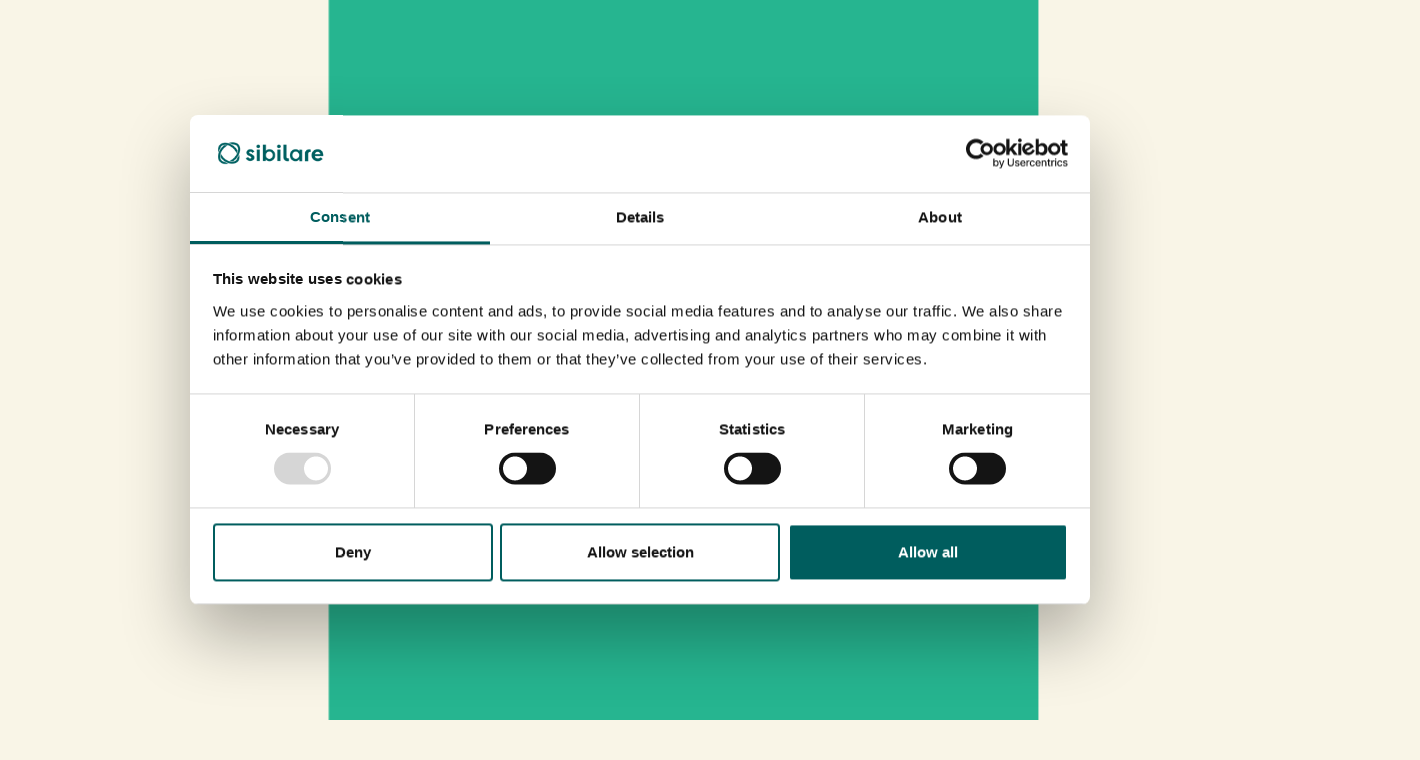

--- FILE ---
content_type: text/html; charset=UTF-8
request_url: http://www.sibilare.com/en
body_size: 24186
content:
<!DOCTYPE HTML>
<html lang="en" ng-app="app">
<head>
  <title>Sibilare - Creative Agency in Barcelona</title>
  <meta name="viewport" content="width=device-width, initial-scale=1, user-scalable=no">
  <meta name="last-modified" content="Tue, 11 Jun 2024 11:52:11 GMT">
  <!--  FAVICON -->
  <link rel="apple-touch-icon" sizes="57x57" href="/apple-icon-57x57.png">
  <link rel="apple-touch-icon" sizes="60x60" href="/apple-icon-60x60.png">
  <link rel="apple-touch-icon" sizes="72x72" href="/apple-icon-72x72.png">
  <link rel="apple-touch-icon" sizes="76x76" href="/apple-icon-76x76.png">
  <link rel="apple-touch-icon" sizes="114x114" href="/apple-icon-114x114.png">
  <link rel="apple-touch-icon" sizes="120x120" href="/apple-icon-120x120.png">
  <link rel="apple-touch-icon" sizes="144x144" href="/apple-icon-144x144.png">
  <link rel="apple-touch-icon" sizes="152x152" href="/apple-icon-152x152.png">
  <link rel="apple-touch-icon" sizes="180x180" href="/apple-icon-180x180.png">
  <link rel="icon" type="image/png" sizes="192x192"  href="/android-icon-192x192.png">
  <link rel="icon" type="image/png" sizes="32x32" href="/favicon-32x32.png">
  <link rel="icon" type="image/png" sizes="96x96" href="/favicon-96x96.png">
  <link rel="icon" type="image/png" sizes="16x16" href="/favicon-16x16.png">
  <link rel="manifest" href="/manifest.json">
  <meta name="msapplication-TileColor" content="#ffffff">
  <meta name="msapplication-TileImage" content="/ms-icon-144x144.png">
  <meta name="theme-color" content="#ffffff">
  <script id="Cookiebot" src="https://consent.cookiebot.com/uc.js" data-cbid="914db779-b81d-4745-8691-d34dcc5b7a80" data-blockingmode="auto" type="text/javascript"></script>  
  <meta name="csrf-param" content="_csrf">
<meta name="csrf-token" content="pnH7TmPTDuTLpnZ_2FWT0O0bat5hRgSw-PeykBEw1O_cAb92NIttoobkIDmrbNuk2XwY6TQxV9SRsuTESWKTpQ==">
  <link rel="stylesheet" href="https://use.typekit.net/kqp1mqd.css">
  <!-- Google tag (gtag.js) -->
  <script async src="https://www.googletagmanager.com/gtag/js?id=G-TDF8Z9QS09"></script>
  <script>
  window.dataLayer = window.dataLayer || [];
  function gtag(){dataLayer.push(arguments);}
  gtag('js', new Date());

  gtag('config', 'G-TDF8Z9QS09');
  </script>
  <script src="https://unpkg.com/@dotlottie/player-component@latest/dist/dotlottie-player.mjs" type="module"></script>
<!-- Meta Pixel Code -->
<script>
!function(f,b,e,v,n,t,s)
{if(f.fbq)return;n=f.fbq=function(){n.callMethod?
n.callMethod.apply(n,arguments):n.queue.push(arguments)};
if(!f._fbq)f._fbq=n;n.push=n;n.loaded=!0;n.version='2.0';
n.queue=[];t=b.createElement(e);t.async=!0;
t.src=v;s=b.getElementsByTagName(e)[0];
s.parentNode.insertBefore(t,s)}(window, document,'script',
'https://connect.facebook.net/en_US/fbevents.js');
fbq('init', '757676922657797');
fbq('track', 'PageView');
</script>
<noscript><img height="1" width="1" style="display:none"
src="https://www.facebook.com/tr?id=757676922657797&ev=PageView&noscript=1"
/></noscript>
<!-- End Meta Pixel Code -->
  <meta name="csrf-param" content="_csrf">
<meta name="csrf-token" content="pnH7TmPTDuTLpnZ_2FWT0O0bat5hRgSw-PeykBEw1O_cAb92NIttoobkIDmrbNuk2XwY6TQxV9SRsuTESWKTpQ==">
  <meta property="og:url" content="https://www.alt120.com/en">
<meta property="og:type" content="website">
<meta name="twitter:card" content="summary_large_image">
<meta property="og:image" content="https://www.alt120.com/uploads/bluestrong.jpg">
<meta name="twitter:image" content="https://www.alt120.com/uploads/bluestrong.jpg">
<meta name="expires" content="Sun, 01 Mar 2026 15:28:21 GMT">
<meta name="description" content="We are a communications agency in Barcelona, specializing in branding, graphic design, AI consultancy, and digital communication strategies.">
<meta name="keywords" content="communications agency, branding, graphic design, digital communication, data analysis, AI consultancy, Barcelona">
<meta property="og:title" content="Sibilare - Creative Agency in Barcelona">
<meta name="robots" content="index,follow">
<meta property="og:description" content="We are a communications agency in Barcelona, specializing in branding, graphic design, AI consultancy, and digital communication strategies.">
<meta name="twitter:title" content="Sibilare - Creative Agency in Barcelona">
<meta name="twitter:description" content="We are a communications agency in Barcelona, specializing in branding, graphic design, AI consultancy, and digital communication strategies.">
<link href="https://www.alt120.com/en" rel="canonical">
<link href="https://www.alt120.com/es" rel="alternate" hreflang="es">
<link href="https://www.alt120.com/en" rel="alternate" hreflang="en">
<link href="https://www.alt120.com/ca" rel="alternate" hreflang="ca">
<link href="/css/style.min.css" rel="stylesheet">  <!-- Google tag (gtag.js) -->
<script async src="https://www.googletagmanager.com/gtag/js?id=AW-11242364708"></script>
<script>
  window.dataLayer = window.dataLayer || [];
  function gtag(){dataLayer.push(arguments);}
  gtag('js', new Date());

  gtag('config', 'AW-11242364708');
</script>

</head>


<body class="index ng-cloak">


  <div id="wrapper">
    
<div class="nav " id="main-header">
    <div class="container">
        <div class="logo">
            <a href="/en/home">
                <svg>
                    <use xlink:href="#logo"></use>
                </svg>
            </a>
        </div>
        <button type="button" class="btn btn-menu js-btn-menu">Menu</button>
    </div>
    <div class="menu-nav ">
        <div class="content">
            <div class="header-menu js-opacity">
                <a href="/en/home">
                    <svg class="logo">
                        <use xlink:href="#logo"></use>
                    </svg>
                </a>
                <div class="d-flex align-items-center">
                    <div class="options">
                        <div class="options">
                           
    <a href="/es" class="btn option ">
                                es
            </a>
    <a href="/en" class="btn option active">
                        ENG
                    </a>
    <a href="/ca" class="btn option ">
                 CAT
                            </a>

                        </div>
                    </div>
                    <button type="button" class="btn btn-close-menu"> close</button>
                </div>
            </div>
            <div class="body-menu">
                    
            <ul>
                                    <li class="h3"><a href="/en/projetcs" >+ Projects</a></li>
                                    <li class="h3"><a href="/en/services" >+ Services</a></li>
                                    <li class="h3"><a href="/en/who-we-are" >+ who we are</a></li>
                                    <li class="h3"><a href="/en/blog" >+ Blog</a></li>
                                    <li class="h3"><a href="/en/home?go=contact" >+ Let&#039;s talk?</a></li>
                            </ul>
                    

                <div class="draw-phone d-block d-sm-none js-opacity">
                                    </div>
            </div>

            <div class="footer-menu js-opacity">
                            <a href="https://maps.app.goo.gl/jeK2AN5U43BYG7ET7" rel="noopener noreferrer" class="direc">Joan d&#039;Àustria 49, 08005, Barcelona</a>
            
                <div class="options">
                                            <a class="option" target="_blank" href="https://www.linkedin.com/company/sibilare/"                        rel="noopener noreferrer">LinkedIn</a>
                                            <a class="option" target="_blank" href="https://www.instagram.com/sibilarecom/"                        rel="noopener noreferrer">Instagram</a>
                                            <a class="option" target="_blank" href="https://www.tiktok.com/@sibilare"                        rel="noopener noreferrer">TikTok</a>
                    
                        <a class="option text-decoration-none" href="tel:+34 932 506 930">Tel: +34 932 506 930</a>
                        <a class="option" href="mailto:info@sibilare.com"> <span> <span class="text-decoration-none">mail:</span>info@sibilare.com</span></a>
                </div>
            </div>
            <div class="draw d-none d-sm-block">
                            </div>
        </div>

    </div>
</div>
        <main id="main">
    
              

        						<div class="rowcont" style="">
		
										
																										<div class="header-home">
	    		    <figure class="img parallax" data-parallax="0.10">
		        <img class="lazyload" src="/uploads/imgen/844-cabecera.webp" alt="">
		    </figure>
	    
	    		    <div class="container parallax" data-parallax="0.20">
		        <h1>We love conversation</h1>
		    </div>
	    		    <svg class="icon">
		        <use xlink:href="#arrow-down"></use>
		    </svg>
	</div> 
																											
		</div>
			
						<div class="container cont">
			
		<div class="row" style="">
		
										<div class="col-sm-6">

																										<div class="bg-green  back-text">
	   	<p><span class="text-lg"><b>We want to be where the conversation is.</b></span></p>

<p>&nbsp;</p>

<p><meta charset="utf-8" />We don&#39;t want to make content that only we like.</p>

<p>&nbsp;</p>

<p>We want to help you create stories that work for the audience you care about, and to do that, we need to understand them.</p>

<p>&nbsp;</p>

<p>We listen to what audiences are saying, to converse with them in the spaces where they move.</p>

<p>&nbsp;</p>

<p><span class="text-lg"><b>We are data-driven communications agency.</b></span></p>
	</div>

																				</div>
														<div class="col-sm-6">

																									<figure class="img mb-5">
	<img class="lazyload" src="/uploads/imgen/1086-data-driven.webp" alt="" lazyload />
</figure>


																								
    <div class="anim-drive">
        <p>Data-driven </p> 
                <div class="padre js-data-drive">
                            <div class="text">communications.</div>	
                            <div class="text">content</div>	
                            <div class="text">intution</div>	
                    </div>
            </div>
																								    <a class="btn btn-primary"
        href="/en/who-we-are"
        >
        WHO WE ARE
        <svg class="icon">
            <use xlink:href="#arrow-right"></use>
        </svg>
    </a>
																				</div>
										
		</div>
			
			</div>
								<div class="rowcont" style="">
		
										
																									<div class="spacer h-200"></div>																											
		</div>
			
						<div class="container cont">
			
		<div class="row" style="">
		
										<div class="col-sm-6 order-1 order-sm-0">

																												
		<div class="content-text "> 
			<h1><meta charset="utf-8" />What we do</h1>
		</div>
																									    <a class="btn btn-primary"
        href="/en/services"
        >
        services
        <svg class="icon">
            <use xlink:href="#arrow-right"></use>
        </svg>
    </a>
																				</div>
														<div class="col-sm-6">

																									<div class="lottie-anillas ">
    <dotlottie-player class="anim-anillas right" src="/frontend/web/js/anim-lottie.json" background="transparent" speed="1" direction="1" playMode="normal" loop autoplay></dotlottie-player>
</div>																				</div>
										
		</div>
			
			</div>
								<div class="rowcont" style="">
		
										
																									<div class="spacer h-48 "></div>																								<figure class="img mb-5">
	<img class="lazyload" src="/uploads/imgen/846-foto-2.webp" alt="" lazyload />
</figure>


																								<div class="spacer h-48 "></div>																											
		</div>
			
								<div class="rowcont" style="">
		
										
																									
    <div class="cont-buttons">
        <div class="btns">
                            <a href="/en/services?go=iaconsultancy" class="btn btn-light-blue">
                    AI Consultancy
                    <svg class="icon">
                        <use xlink:href="#arrow-right"></use>
                    </svg>
                </a>
            
                            <a href="/en/services?go=360digitalcomunications" class="btn btn-orange ">
                    360 Digital Communications
                    <svg class="icon">
                        <use xlink:href="#arrow-right"></use>
                    </svg>
                </a>
                    </div>

        <div class="btns">
                            <a href="/en/services?go=studiesandreporting" class="btn btn-green">
                    Data Analytics &amp; Reporting
                    <svg class="icon">
                        <use xlink:href="#arrow-right"></use>
                    </svg>
                </a>
            
                            <a href="/en/services?go=realtimemarketing" class="btn btn-danger ">
                    Real Time Marketing
                    <svg class="icon">
                        <use xlink:href="#arrow-right"></use>
                    </svg>
                </a>
                    </div>

        <div class="btns">
                            <a href="/en/services?go=socialinsights" class="btn btn-dark-blue ">
                    Social Insights
                    <svg class="icon">
                        <use xlink:href="#arrow-right"></use>
                    </svg>
                </a>
            
                            <a href="/en/services?go=desingandvisualidentity" class="btn  btn-warning">
                    Design &amp; Visual Identity
                    <svg class="icon">
                        <use xlink:href="#arrow-right"></use>
                    </svg>
                </a>
                    </div>
        <div class="lottie-anillas ">
            <dotlottie-player class="anim-anillas anillas left" src="/frontend/web/js/anim-lottie.json" background="transparent" speed="1" direction="1" playMode="normal" loop autoplay></dotlottie-player>
        </div>
            </div>
																											
		</div>
			
								<div class="rowcont" style="">
		
										
																									
    <div class="cont-swiper">

        <a href="/en/projetcs" class="btn btn-primary">
           projects
            <svg class="icon">
                <use xlink:href="#arrow-right"></use>
            </svg>
        </a>

        <div class="swiper swiper-projects-big swiper-projects">
            <div class="swiper-wrapper">
                            <div class="swiper-slide">
                    <img class="lazyload" src="/uploads/imgen/788-gozo.webp" alt="">
                </div>
                            <div class="swiper-slide">
                    <img class="lazyload" src="/uploads/imgen/970-omplim.webp" alt="">
                </div>
                            <div class="swiper-slide">
                    <img class="lazyload" src="/uploads/imgen/809-stpauls.webp" alt="">
                </div>
                            <div class="swiper-slide">
                    <img class="lazyload" src="/uploads/imgen/815-panini.webp" alt="">
                </div>
                        </div>
            <div class="swiper-button-next anim-button">
                <svg class="icon">
                    <use xlink:href="#arrow-swiper"></use>
                </svg>
            </div>
            <div class="swiper-button-prev anim-button">
                <svg class="icon">
                    <use xlink:href="#arrow-swiper"></use>
                </svg>
            </div>
        </div>
        <div style="display:none"><pre>array(4) {
  [0]=>
  array(16) {
    ["id"]=>
    int(1209)
    ["lang_id"]=>
    int(2)
    ["columna_has_block_id"]=>
    int(0)
    ["created"]=>
    string(19) "2024-03-27 16:01:49"
    ["active"]=>
    int(1)
    ["updated"]=>
    NULL
    ["node_type"]=>
    string(8) "projects"
    ["name"]=>
    string(41) "Corporate identity and packaging for Gozo"
    ["description"]=>
    string(44) "Meet the most rebellious plant-based burger!"
    ["color"]=>
    NULL
    ["file_id"]=>
    int(788)
    ["service_id"]=>
    int(986)
    ["featured"]=>
    NULL
    ["url"]=>
    string(36) "/en/projetcs/identity-packaging-gozo"
    ["title"]=>
    string(41) "Corporate identity and packaging for Gozo"
    ["service"]=>
    array(7) {
      ["id"]=>
      string(3) "986"
      ["lang_id"]=>
      string(1) "1"
      ["node_type"]=>
      string(8) "servicio"
      ["updated"]=>
      string(19) "0000-00-00 00:00:00"
      ["created"]=>
      string(19) "2024-02-08 16:20:32"
      ["name"]=>
      string(24) "Design & visual identity"
      ["color"]=>
      string(6) "Yellow"
    }
  }
  [1]=>
  array(16) {
    ["id"]=>
    int(1301)
    ["lang_id"]=>
    int(2)
    ["columna_has_block_id"]=>
    int(0)
    ["created"]=>
    string(19) "2024-03-27 16:56:52"
    ["active"]=>
    int(1)
    ["updated"]=>
    NULL
    ["node_type"]=>
    string(8) "projects"
    ["name"]=>
    string(31) "Social Ads Campaigns for Omplim"
    ["description"]=>
    string(24) "REAL ESTATE SEEKS BUYERS"
    ["color"]=>
    NULL
    ["file_id"]=>
    int(970)
    ["service_id"]=>
    int(1299)
    ["featured"]=>
    NULL
    ["url"]=>
    string(30) "/en/projetcs/social-ads-omplim"
    ["title"]=>
    string(31) "Social Ads Campaigns for Omplim"
    ["service"]=>
    array(7) {
      ["id"]=>
      string(4) "1299"
      ["lang_id"]=>
      string(1) "1"
      ["node_type"]=>
      string(8) "servicio"
      ["updated"]=>
      string(19) "0000-00-00 00:00:00"
      ["created"]=>
      string(19) "2024-02-27 12:35:59"
      ["name"]=>
      string(25) "360 digital comunications"
      ["color"]=>
      string(6) "Orange"
    }
  }
  [2]=>
  array(16) {
    ["id"]=>
    int(1614)
    ["lang_id"]=>
    int(2)
    ["columna_has_block_id"]=>
    int(0)
    ["created"]=>
    string(19) "2024-03-27 17:46:27"
    ["active"]=>
    int(1)
    ["updated"]=>
    NULL
    ["node_type"]=>
    string(8) "projects"
    ["name"]=>
    string(31) "Rebranding of St. Paul's School"
    ["description"]=>
    string(47) "A rebranding for a historic school in Barcelona"
    ["color"]=>
    NULL
    ["file_id"]=>
    int(809)
    ["service_id"]=>
    int(986)
    ["featured"]=>
    NULL
    ["url"]=>
    string(39) "/en/projetcs/rebranding-st-pauls-school"
    ["title"]=>
    string(31) "Rebranding of St. Paul's School"
    ["service"]=>
    array(7) {
      ["id"]=>
      string(3) "986"
      ["lang_id"]=>
      string(1) "1"
      ["node_type"]=>
      string(8) "servicio"
      ["updated"]=>
      string(19) "0000-00-00 00:00:00"
      ["created"]=>
      string(19) "2024-02-08 16:20:32"
      ["name"]=>
      string(24) "Design & visual identity"
      ["color"]=>
      string(6) "Yellow"
    }
  }
  [3]=>
  array(16) {
    ["id"]=>
    int(1629)
    ["lang_id"]=>
    int(2)
    ["columna_has_block_id"]=>
    int(0)
    ["created"]=>
    string(19) "2024-03-27 18:07:28"
    ["active"]=>
    int(1)
    ["updated"]=>
    NULL
    ["node_type"]=>
    string(8) "projects"
    ["name"]=>
    string(47) "Strategy for the Panini La Liga album on TikTok"
    ["description"]=>
    string(32) "Scoring a goal with Generation Z"
    ["color"]=>
    NULL
    ["file_id"]=>
    int(815)
    ["service_id"]=>
    int(1299)
    ["featured"]=>
    NULL
    ["url"]=>
    string(38) "/en/projetcs/albumlaliga-panini-tiktok"
    ["title"]=>
    string(47) "Strategy for the Panini La Liga album on TikTok"
    ["service"]=>
    array(7) {
      ["id"]=>
      string(4) "1299"
      ["lang_id"]=>
      string(1) "1"
      ["node_type"]=>
      string(8) "servicio"
      ["updated"]=>
      string(19) "0000-00-00 00:00:00"
      ["created"]=>
      string(19) "2024-02-27 12:35:59"
      ["name"]=>
      string(25) "360 digital comunications"
      ["color"]=>
      string(6) "Orange"
    }
  }
}
</pre></div>
        <div thumbsSlider="" class="swiper swiper-projects-small">
            <div class="swiper-wrapper">
                               <div class="swiper-slide Yellow" >
                      <button type="button" class="btn not-btn anim-button">
                            <svg class="icon ">
                                <use xlink:href="#arrow-black-slide"></use>
                            </svg>
                        </button>
                    <div class="info">
                        <div>
                            <div class="overflow-hidden">
                                <p class="title">Corporate identity and packaging for Gozo</p>
                            </div>
                            <p class="not-link" >
                                <svg class="icon">
                                    <use xlink:href="#arrow-right"></use>
                                </svg>
                            descubre más sobre este proyecto 
                            </p>
                        </div>
                        <p class="plus">+</p>
                        <a href="/en/projetcs/identity-packaging-gozo" class="link-absolute"></a>
                    </div>
                </div>
             
                                <div class="swiper-slide Orange" >
                      <button type="button" class="btn not-btn anim-button">
                            <svg class="icon ">
                                <use xlink:href="#arrow-black-slide"></use>
                            </svg>
                        </button>
                    <div class="info">
                        <div>
                            <div class="overflow-hidden">
                                <p class="title">Social Ads Campaigns for Omplim</p>
                            </div>
                            <p class="not-link" >
                                <svg class="icon">
                                    <use xlink:href="#arrow-right"></use>
                                </svg>
                            descubre más sobre este proyecto 
                            </p>
                        </div>
                        <p class="plus">+</p>
                        <a href="/en/projetcs/social-ads-omplim" class="link-absolute"></a>
                    </div>
                </div>
             
                                <div class="swiper-slide Yellow" >
                      <button type="button" class="btn not-btn anim-button">
                            <svg class="icon ">
                                <use xlink:href="#arrow-black-slide"></use>
                            </svg>
                        </button>
                    <div class="info">
                        <div>
                            <div class="overflow-hidden">
                                <p class="title">Rebranding of St. Paul&#039;s School</p>
                            </div>
                            <p class="not-link" >
                                <svg class="icon">
                                    <use xlink:href="#arrow-right"></use>
                                </svg>
                            descubre más sobre este proyecto 
                            </p>
                        </div>
                        <p class="plus">+</p>
                        <a href="/en/projetcs/rebranding-st-pauls-school" class="link-absolute"></a>
                    </div>
                </div>
             
                                <div class="swiper-slide Orange" >
                      <button type="button" class="btn not-btn anim-button">
                            <svg class="icon ">
                                <use xlink:href="#arrow-black-slide"></use>
                            </svg>
                        </button>
                    <div class="info">
                        <div>
                            <div class="overflow-hidden">
                                <p class="title">Strategy for the Panini La Liga album on TikTok</p>
                            </div>
                            <p class="not-link" >
                                <svg class="icon">
                                    <use xlink:href="#arrow-right"></use>
                                </svg>
                            descubre más sobre este proyecto 
                            </p>
                        </div>
                        <p class="plus">+</p>
                        <a href="/en/projetcs/albumlaliga-panini-tiktok" class="link-absolute"></a>
                    </div>
                </div>
             
                                
            </div>
       
            <div class="swiper-button-next">
                <svg class="icon">
                    <use xlink:href="#arrow-black-slide"></use>
                </svg>
            </div>
            <div class="swiper-button-prev">
                <svg class="icon">
                    <use xlink:href="#arrow-black-slide"></use>
                </svg>
            </div>
        </div>
            
    </div>
																											
		</div>
			
						<div class="container cont">
			
		<div class="row flex-center" style="">
		
										<div class="col-sm-8 order-1 order-sm-0">

																										<div class="marquesina">
	    <div class="img-marquee">
					        <img class="lazyload" src="/uploads/imgen/760-cliente-copy-2.webp" alt="">
		    		        <img class="lazyload" src="/uploads/imgen/761-cliente-copy-3.webp" alt="">
		    		        <img class="lazyload" src="/uploads/imgen/762-cliente-copy-4.webp" alt="">
		    		        <img class="lazyload" src="/uploads/imgen/763-cliente-copy-5.webp" alt="">
		    		        <img class="lazyload" src="/uploads/imgen/764-cliente-copy-6.webp" alt="">
		    		        <img class="lazyload" src="/uploads/imgen/765-cliente-copy-7.webp" alt="">
		    		        <img class="lazyload" src="/uploads/imgen/766-cliente-copy-8.webp" alt="">
		    		        <img class="lazyload" src="/uploads/imgen/767-cliente-copy-9.webp" alt="">
		    		        <img class="lazyload" src="/uploads/imgen/768-cliente-copy-10.webp" alt="">
		    		        <img class="lazyload" src="/uploads/imgen/769-cliente-copy.webp" alt="">
		    	    </div>
	</div>
																				</div>
														<div class="col-sm-4">

																												
		<div class="content-text "> 
			<h5><meta charset="utf-8" />THEY HAVE TRUSTED IN US</h5>
		</div>
																					</div>
										
		</div>
			
			</div>
								<div class="rowcont" style="">
		
										
																									    <div class="container cont-kit-digtal">
        <div class="row">
                            <div class="col-12 col-sm-3">
                    <h6 class="h6">We are digitalization agents</h6>
                </div>
                                        <div class="col-12 col-sm-4 txt-xs">
                    <p>At Sibilare, we accompany you in the digital transformation of your company</p>
                </div>
            
                            <div class="col-12 col-sm-4">
                                            <a class="btn btn-primary btn-sm"  href="/en/kit-digital">
                            see more
                            <svg class="icon">
                                <use xlink:href="#arrow-right"></use>
                            </svg>
                        </a>
                            
                </div>
            
                            <div class="col-12">
                                       <img class="lazyload" src="/uploads/imgen/725-kit-digital.webp" alt="">
                </div>
                    </div>
    </div>
																											
		</div>
			
								<div class="rowcont" style="">
		
										
																									<div id="contact"></div>
																									<div class="banner-txt">
			    	<img class="lazyload" src="/uploads/imgen/689-banner-txt.webp" alt="">
	    			    	<p class="h1">LET&#039;S TALK?</p>
	    	</div>
																											
		</div>
			
								<div class="rowcont" style="">
		
										
																									<div class="cont-form ">
    <div class="container">
    	        	<h5 class="mb-4 h5">We love communications.</h5>
            	            <p><meta charset="utf-8" />Do you think we can accompany you in your project?</p>

<p>If we have a coffee together while we chat, even better.</p>

<p>Message us and we&#39;ll get in touch with you.</p>
                <div class="contactoDiv" id="form1579" >

    <form class="form codecontent form_1579" method="post" onsubmit="return comprobarBloqueFormulario('1579')" action="javascript:sendBloqueFormulario('1579')" texto-obligatorio="Campo obligatorio" texto-error="Campo erróneo" novalidate enctype="multipart/form-data" data-langid="2" data-baseurl="">
        <input type="text" id="seg" name="seg" class="hidden" hidden/>
         <div class="alert alert-danger alertR" style="display:none;">
            <div class="content-alert">No se ha podido enviar el formulario, revisa los campos marcados.
           </div>
        </div>  
        <div class="alert alert-success msgOK" style="display:none;">
            <div class="content-alert"><p>The message has been sent successfully.</p>
            <button type="button" style="display:none" class="btn btn-default btn-closeAlert">Enviar otra solicitud</button></div>
        </div>
        <div class="alert alert-danger msgKO" style="display:none;">
            <div class="content-alert"><p>The message could not be sent correctly, try again later.</p>
            <button type="button" style="display:none" class="btn btn-default btn-closeAlert">Volver a intentar</button></div>
        </div>  

                            <div class="row row-sm">
                                    <div class="col-sm-6 col-sm">
                        
                            <div class="form-group grupo name 
                                                                                                form-floating
                                                                                                                                                                 
                            ">

                                                                     <div class="form-floating ">
                                        <input type="text" id="name_1579" class="form-control  obli" placeholder="Name" name="name" />
                                        <label for="name_1579" class="">Name*</label>
                                         <div class="invalid-feedback">Campo obligatorio</div>
                                    </div>

                                                            </div>
                                            </div>
                                    <div class="col-sm-6 col-sm">
                        
                            <div class="form-group grupo surname 
                                                                                                form-floating
                                                                                                                                                                 
                            ">

                                                                     <div class="form-floating ">
                                        <input type="text" id="surname_1579" class="form-control  obli" placeholder="Surname" name="surname" />
                                        <label for="surname_1579" class="">Surname*</label>
                                         <div class="invalid-feedback">Campo obligatorio</div>
                                    </div>

                                                            </div>
                                            </div>
                            </div>
                    <div class="row row-sm">
                                    <div class="col-sm-6 col-sm">
                        
                            <div class="form-group grupo email 
                                                                                                form-floating
                                                                                                                                                                 
                            ">

                                                                      <div class="form-floating ">
                                        <input type="email" id="email_1579" class="form-control obli emailFormularioF" placeholder="E-mail" name="email" />
                                        <label for="email_1579" class="">Email*</label>                                          <div class="invalid-feedback">Campo obligatorio</div>
                                    </div>

                                                            </div>
                                            </div>
                                    <div class="col-sm-6 col-sm">
                        
                            <div class="form-group grupo phone 
                                                                                                form-floating
                                                                                                                                                                 
                            ">

                                                                     <div class="form-floating ">
                                        <input type="number" id="phone_1579" class="form-control" placeholder="Phone" name="phone" />
                                        <label for="phone_1579" class="">phone</label>
                                          <div class="invalid-feedback">Campo obligatorio</div>
                                    </div>

                                                            </div>
                                            </div>
                            </div>
                    <div class="row row-sm">
                                    <div class="col-sm-6 col-sm">
                        
                            <div class="form-group grupo comment 
                                                                                                form-floating
                                                                                                    form-floating floating-textarea
                                                                                                                                 
                            ">

                                                                    <div class="form-floating floating-textarea">
                                         <textarea type="text" class="form-control obli" placeholder="" name="comment" style="height: 100px" id="textarea-"></textarea>
                                         <label for="textarea-">Comment</label>
                                    </div>
                                                            </div>
                        
                            <div class="form-group grupo conditions 
                             
                                form-checkbox mt-3 checkbox d-flex align-items-center
                            ">

                                                                    <input type="checkbox" id="conditions_1579" class="mt-0 form-check-input obliCheckOne" name="conditions" value="1" />
                                    <label for="conditions_1579" class=" conditions">I have read and accepted the <a href="/en/privacy-policy" target="_blank" title="terms and conditions.">terms and conditions.</a></label>
                                    
                                                            </div>
                        
                            <div class="form-group grupo data_protection 
                             
                                form-checkbox mt-3 checkbox d-flex align-items-center
                            ">

                                                                    <input type="checkbox" id="data_protection_1579" class="mt-0 form-check-input obliCheckOne" name="data_protection" value="1" />
                                    <label for="data_protection_1579" class=" data_protection">I accept that my identification data is included for <a href="/en/data-protection" target="_blank" title="commercial purposes of SIBILARE, SL">commercial purposes of SIBILARE, SL</a></label>
                                    
                                                            </div>
                                            </div>
                                    <div class="col-sm-6 col-sm">
                        
                            <div class="form-group grupo send 
                                                                                                form-floating
                                                                                                                                    d-flex h-sm-100 
                                                                                                 
                            ">

                                                                                                           <button type="submit" id="send" class="btn btn-primary send btn-sm mt-4 mt-sm-auto" name="send"><span class="btn-enviar">Send</span><span class="btn-enviando" style="display:none;">Enviando..</span> 
                                        <svg class="icon">
                                            <use xlink:href="#arrow-right"></use>
                                        </svg>
                                    </button>
                        
                                                            </div>
                                            </div>
                            </div>
                        
    </form>
</div>




    </div>
</div>																								            <div class="container mb-sm-30">
            <div class="row">
                <div class="col-12 col-sm-6 txt-ofertas">
                                        <p class="txt-sm">Do you want to join Sibilare?</p>
                                                                                            <a class="btn btn-primary"  href="en/who-we-are?go=Offers">
                                                                    CHECK OPEN POSITIONS
                                                                <svg class="icon">
                                    <use xlink:href="#arrow-right"></use>
                                </svg>
                            </a>
                                                                                        <div class="txt-xs"><p><meta charset="utf-8" /><br />
If none of these fit you but you think we should talk, send us your CV to info@sibilare.com</p></div>
                                    </div>
                                    <div class="col-12 col-sm-6">
                        <figure class="img img-1x1">
                            <img class="lazyload" src="/uploads/imgen/734-img-square.webp" alt="">
                        </figure>
                    </div>
                            </div>
        </div>
    																											
		</div>
			
				
 
    </main>
    <div class="modal fade" id="modalNews" tabindex="-1" aria-labelledby="modalNewsLabel" aria-hidden="true">
        <div class="modal-dialog modal-dialog-centered modal-min">
            <div class="modal-content">
                <button type="button" class="btn-close" data-bs-dismiss="modal" aria-label="Close"></button>
                <p class="modal-title">Subscribe! </p>
                <div class="modal-body">
                    <p>Knowledge is power. Want to receive it in your inbox?                         <strong>Subscribe to our sibinews.</strong>
                    </p>
                    <div class="contactoDiv" id="form1027" >

    <form class="form codecontent form_1539" method="post" onsubmit="return comprobarBloqueFormulario('1539')" action="javascript:sendBloqueFormulario('1539')" texto-obligatorio="Campo obligatorio" texto-error="Campo erróneo" novalidate enctype="multipart/form-data" data-langid="2" data-baseurl="">
        <input type="text" id="seg" name="seg" class="hidden" hidden/>
         <div class="alert alert-danger alertR" style="display:none;">
            <div class="content-alert">No se ha podido enviar el formulario, revisa los campos marcados.
           </div>
        </div>  
        <div class="alert alert-success msgOK" style="display:none;">
            <div class="content-alert"><p>The message has been sent successfully.</p>
            <button type="button" style="display:none" class="btn btn-default btn-closeAlert">Enviar otra solicitud</button></div>
        </div>
        <div class="alert alert-danger msgKO" style="display:none;">
            <div class="content-alert"><p>The message could not be sent correctly, try again later.</p>
            <button type="button" style="display:none" class="btn btn-default btn-closeAlert">Volver a intentar</button></div>
        </div>  

                            <div class="row row-sm">
                                    <div class="col-sm-12 col-sm">
                        
                            <div class="form-group grupo name 
                                                                                                form-floating
                                                                                                                                                                 
                            ">

                                                                     <div class="form-floating ">
                                        <input type="text" id="name_1539" class="form-control  obli" placeholder="Name" name="name" />
                                        <label for="name_1539" class="">Name*</label>
                                         <div class="invalid-feedback">Campo obligatorio</div>
                                    </div>

                                                            </div>
                                            </div>
                            </div>
                    <div class="row row-sm">
                                    <div class="col-sm-12 col-sm">
                        
                            <div class="form-group grupo email 
                                                                                                form-floating
                                                                                                                                                                 
                            ">

                                                                      <div class="form-floating ">
                                        <input type="email" id="email_1539" class="form-control obli emailFormularioF" placeholder="E-mail" name="email" />
                                        <label for="email_1539" class="">Email*</label>                                          <div class="invalid-feedback">Campo obligatorio</div>
                                    </div>

                                                            </div>
                                            </div>
                            </div>
                    <div class="row row-sm">
                                    <div class="col-sm-12 col-sm">
                        
                            <div class="form-group grupo idiomas 
                                                                                                form-floating
                                                                                                                                                                    my-2 my-sm-2
                                                                 
                            ">

                                
                                    <div class="lang">
                                        <p for="idiomas_1539" class="">Select language:</p>
                                        <div class="inputs">
                                                                                                                                        <div class="form-check">
                                                    <input type="radio" id="idiomas_1539" class="form-check-input idiomas_1 " value="CAT" name="idiomas"> 

                                                    <label class="form-check-label" for="idiomas_1539">CAT</label>
                                                </div>
                                                                                                                                        <div class="form-check">
                                                    <input type="radio" id="idiomas_1539" class="form-check-input idiomas_2 " value="ESP" name="idiomas"> 

                                                    <label class="form-check-label" for="idiomas_1539">ESP</label>
                                                </div>
                                                                                                                                </div>
                                    </div> 

                                                            </div>
                                            </div>
                            </div>
                    <div class="row row-sm">
                                    <div class="col-sm-6 col-sm">
                        
                            <div class="form-group grupo submit 
                                                                                                form-floating
                                                                                                                                    d-flex h-sm-100 
                                                                                                 
                            ">

                                                                                                           <button type="submit" id="submit" class="btn btn-primary submit btn-sm mt-4 mt-sm-auto" name="submit"><span class="btn-enviar">Send</span><span class="btn-enviando" style="display:none;">Enviando..</span> 
                                        <svg class="icon">
                                            <use xlink:href="#arrow-right"></use>
                                        </svg>
                                    </button>
                        
                                                            </div>
                                            </div>
                                    <div class="col-sm-6 col-sm">
                        
                            <div class="form-group grupo conditions 
                             
                                form-checkbox mt-3 checkbox d-flex align-items-center
                            ">

                                                                    <input type="checkbox" id="conditions_1539" class="mt-0 form-check-input obliCheckOne" name="conditions" value="1" />
                                    <label for="conditions_1539" class=" conditions">I have read and accepted the <a href="/en/privacy-policy" target="_blank" title="terms and conditions">terms and conditions</a></label>
                                    
                                                            </div>
                                            </div>
                            </div>
                        
    </form>
</div>



 
               
                   
                    <img src="/frontend/web/img/modal-phone.png" alt="" class="lazyload img-absolute">
                </div>

            </div>
        </div>
    </div>
     

        

<footer class="footer">
    <div class="container">
        <div class="column-1">
            <div class="logo">
                <a href="/en/home">
                    <svg>
                        <use xlink:href="#logo"></use>
                    </svg>
                </a>
            </div>
            <button type="button" class="btn btn-outline-secondary" data-bs-toggle="modal" data-bs-target="#modalNews">
                subscríbete a la newsletter
            </button>
        </div>
        <div class="column-2">

            <div class="redes">
                                <a href="https://www.linkedin.com/company/sibilare/" target="_blank" rel="noopener noreferrer">LinkedIn</a>
                                <a href="https://www.instagram.com/sibilarecom/" target="_blank" rel="noopener noreferrer">Instagram</a>
                                <a href="https://www.tiktok.com/@sibilare" target="_blank" rel="noopener noreferrer">TikTok</a>
                            </div>
          
            <div class="contact">
                                    <a href="tel:+34932506930">tlf: +34 932 506 930</a>
                                    <a href="mailto:info@sibilare.com">mail: info@sibilare.com</a>
                            </div>
        
            <div class="direccion">
                                    <a target="_blank" href="https://maps.app.goo.gl/jeK2AN5U43BYG7ET7">
                        Joan d&#039;Àustria 49, 08005, Barcelona
                    </a>
                            </div>

        </div>
        <div class="column-3">
                            <a href="/en/projetcs">
                    Projects
                </a>
                            <a href="/en/services">
                    Services
                </a>
                            <a href="/en/who-we-are">
                    who we are
                </a>
                            <a href="/en/blog">
                    Blog
                </a>
                            <a href="/en/home?go=contact">
                    Let&#039;s talk?
                </a>
                                         <a href="/en/privacy-policy">
                    Privacy Policy
                </a>
                            <a href="/en/cookies-policy">
                    Cookie Policy
                </a>
                            <a href="/en/aviso-legal">
                    Legal Announcement
                </a>
                    </div>
    </div>
</footer>

  </div>  
  <button type="button" class="btn btn-up">
    <svg>
        <use xlink:href="#arrow-right"></use>
    </svg>
  </button>
<div class="cont-loader ">
    <div class="anim-loader">
        <svg  viewBox="0 0 1148 253" fill="none">
            <path
                d="M89.7788 150.277L68.4674 139.38C54.3727 132.448 49.4747 129.139 49.4747 121.55C49.4747 112.964 56.3527 108.001 65.5234 108.001C79.2794 108.001 88.1374 116.614 94.3641 128.141L126.149 108.999C115.988 88.5172 97.9594 71.3442 64.5594 71.3442C31.1595 71.3442 7.52939 94.4516 7.52939 121.865C7.52939 152.246 25.2194 163.485 44.2381 172.754L62.2668 181.682C76.3615 188.273 80.9728 192.921 80.9728 199.853C80.9728 209.752 73.7561 215.372 62.9441 215.372C45.9055 215.372 37.0735 201.166 34.1035 190.269L0.026123 209.437C6.25279 231.888 25.2715 253.026 62.6315 253.026C102.284 253.026 125.888 231.232 125.888 200.168C125.888 172.413 109.162 160.203 89.8309 150.303L89.7788 150.277Z"
                fill="#26B590" />
            <path
                d="M182.866 0C167.781 0 155.667 11.8951 155.667 27.0724C155.667 42.2498 167.781 54.1449 182.866 54.1449C197.951 54.1449 210.065 42.2498 210.065 27.0724C210.065 11.8951 197.925 0 182.866 0ZM160.278 76.6221V249.823H206.157V76.6221H160.278Z"
                fill="#26B590" />
            <path
                d="M348.693 71.3442C325.767 71.3442 305.419 80.9022 296.587 95.4494H295.623C295.936 92.8236 296.275 89.515 296.275 80.5871V0H250.734V249.823H292.992V241.105C292.992 233.516 292.679 228.553 292.341 225.245H293.331C304.143 242.759 325.428 253 350.335 253C398.507 253 432.61 215.687 432.61 162.172C432.61 108.657 397.204 71.3442 348.72 71.3442H348.693ZM346.818 217.945C332.462 217.945 319.488 211.328 310.265 200.693C309.432 199.932 308.624 199.118 307.816 198.304C302.293 190.794 298.411 181.682 296.874 171.704C296.64 170.102 296.431 168.5 296.301 166.846C296.171 165.192 296.092 163.538 296.092 161.857C296.092 160.938 296.092 160.045 296.145 159.126C296.223 157.419 296.353 155.713 296.587 154.032C296.692 153.323 296.77 152.64 296.9 151.984C298.541 141.297 302.814 131.66 309.041 123.835C309.822 123.073 310.63 122.364 311.464 121.682C320.556 111.808 333.036 105.743 346.818 105.743C374.799 105.743 397.491 130.872 397.491 161.831C397.491 192.789 374.799 217.919 346.818 217.919V217.945Z"
                fill="#26B590" />
            <path id="js-zoom-svg"
                d="M488.963 0C473.878 0 461.764 11.8951 461.764 27.0724C461.764 42.2498 473.904 54.1449 488.963 54.1449C504.022 54.1449 516.162 42.2498 516.162 27.0724C516.162 11.8951 504.048 0 488.963 0ZM466.349 76.6221V249.823H512.228V76.6221H466.349Z"
                fill="#26B590" />
            <path
                d="M629.206 208.755C612.819 208.755 601.668 200.483 601.668 181.682V0H555.789V186.277C555.789 228.553 579.367 250.033 621.651 250.033C628.529 250.033 634.755 249.061 638.377 247.722V207.415C635.407 208.072 632.802 208.728 629.18 208.728L629.206 208.755Z"
                fill="#26B590" />
            <path
                d="M792.402 76.6221V83.2392C792.402 92.4822 792.741 95.7908 793.054 98.4429H791.751C782.893 82.5828 762.91 71.3704 737.04 71.3704C688.529 71.3704 652.472 108.684 652.472 162.198C652.472 215.713 686.575 253.026 735.06 253.026C760.956 253.026 781.929 241.788 791.751 223.958H793.054C792.741 227.608 792.402 232.23 792.402 239.818V249.849H834.348V76.6221H792.402ZM776.745 198.96C776.745 198.96 776.718 198.986 776.692 199.013C767.47 210.435 754.052 217.604 739.124 217.604C711.299 217.604 688.737 192.632 688.737 161.831C688.737 131.03 711.299 106.058 739.124 106.058C753.609 106.058 766.662 112.832 775.833 123.651C775.859 123.651 775.885 123.677 775.885 123.703C784.326 133.655 789.511 147.074 789.511 161.831C789.511 176.588 784.665 189.087 776.745 198.96Z"
                fill="#26B590" />
            <path
                d="M940.878 73.3398C899.897 73.3398 877.309 94.1365 877.309 134.758V249.823H923.188V141.375C923.188 121.865 933.349 114.303 948.746 114.303C952.68 114.303 955.624 114.618 958.907 115.616V75.6505C954.973 74.3376 948.095 73.3398 940.878 73.3398Z"
                fill="#26B590" />
            <path
                d="M1148 162.172C1148 109.314 1114.57 71.3442 1064.76 71.3442C1012 71.3442 974.305 108.999 974.305 162.172C974.305 215.345 1011.69 253 1065.41 253C1094.25 253 1117.52 242.786 1134.9 219.993L1108.35 191.897C1097.2 206.102 1084.77 212.037 1065.75 212.037C1042.17 212.037 1026.78 199.17 1021.85 176.693H1146.7C1147.66 172.413 1148 166.794 1148 162.146V162.172ZM1021.83 147.31C1026.41 125.174 1041.47 111.651 1063.74 111.651C1086.02 111.651 1099.8 125.857 1103.06 147.31H1021.8H1021.83Z"
                fill="#26B590" />
            </g>
        </svg>
    </div>

</div>
  <script src="https://cdnjs.cloudflare.com/ajax/libs/jquery/3.6.3/jquery.min.js" data-cookieconsent="necessary"></script>
<script src="/js/angular.min.js" data-cookieconsent="necessary"></script>
<script src="/js/angular-locale_es-es.js" data-cookieconsent="necessary"></script>
<script src="/js/angular-animate.min.js" data-cookieconsent="necessary"></script>
<script src="/js/angular-sanitize.js" data-cookieconsent="necessary"></script>
<script src="/js/bloqueformulario.js" data-cookieconsent="necessary"></script>
<script src="/js/swiper/swiper-bundle.min.js" data-cookieconsent="necessary"></script>
<script src="/js/bs/bootstrap.bundle.min.js" data-cookieconsent="necessary"></script>
<script src="/js/gsap/gsap.min.js" data-cookieconsent="necessary"></script>
<script src="/js/gsap/ScrollTrigger.min.js" data-cookieconsent="necessary"></script>
<script src="/js/gsap/SplitText.min.js" data-cookieconsent="necessary"></script>
<script src="/js/utils.js" data-cookieconsent="necessary"></script>
<script src="/js/sibilare.min.js" data-cookieconsent="necessary"></script>
<script>    var lang_id = 2;</script>        
         
  <svg xmlns="http://www.w3.org/2000/svg" style="display: none;">
        <symbol id="arrow-down" fill="none" viewBox="0 0 37 21">
            <path d="M1 1L18.5 19L36 1" stroke="#F9F5E7" stroke-width="2" />
        </symbol>
        <symbol id="arrow-right" fill="none" viewBox="0 0 46 24">
            <path
                d="M45.0607 13.0607C45.6464 12.4749 45.6464 11.5251 45.0607 10.9393L35.5147 1.3934C34.9289 0.807608 33.9792 0.807608 33.3934 1.3934C32.8076 1.97918 32.8076 2.92893 33.3934 3.51472L41.8787 12L33.3934 20.4853C32.8076 21.0711 32.8076 22.0208 33.3934 22.6066C33.9792 23.1924 34.9289 23.1924 35.5147 22.6066L45.0607 13.0607ZM1.31134e-07 13.5L44 13.5L44 10.5L-1.31134e-07 10.5L1.31134e-07 13.5Z"
                fill="currentColor" />
        </symbol>
        <symbol id="arrow-black-slide" fill="none" viewBox="0 0  24 40">
            <path d="M2.62769 36.5996L19.7798 19.9239L2.62768 3.24824" stroke="#25282A" stroke-width="5"
                stroke-linecap="round" />
        </symbol>
        <symbol id="logo" fill="none" viewBox="0 0 2111 575">
                <g>
                    <path style="fill: currentColor"
                        d="M709.58,308.26l-23.56-11.95c-15.58-7.61-21.01-11.24-21.01-19.58,0-9.42,7.61-14.87,17.75-14.87,15.22,0,25.01,9.44,31.9,22.11l35.15-21.01c-11.24-22.48-31.17-41.31-68.13-41.31s-63.07,25.36-63.07,55.44c0,33.35,19.58,45.67,40.59,55.83l19.93,9.79c15.6,7.24,20.68,12.32,20.68,19.93,0,10.87-7.98,17.03-19.95,17.03-18.83,0-28.62-15.58-31.9-27.54l-37.68,21.03c6.89,24.64,27.92,47.82,69.23,47.82,43.84,0,69.95-23.91,69.95-57.99,0-30.45-18.5-43.84-39.88-54.73Z" />
                    <path style="fill: currentColor"
                        d="M814.86,141.97c-16.97,0-30.61,13.28-30.61,30.25s13.64,30.25,30.61,30.25,30.63-13.28,30.63-30.25-13.66-30.25-30.63-30.25ZM789.43,227.54v193.44h51.63v-193.44h-51.63Z" />
                    <path style="fill: currentColor"
                        d="M1001.52,221.66c-25.81,0-48.7,10.68-58.66,26.91h-1.1c.36-2.93.74-6.63.74-16.59v-90h-51.27v279.01h47.58v-9.74c0-8.49-.36-14.02-.74-17.71h1.12c12.16,19.57,36.14,30.99,64.17,30.99,54.23,0,92.6-41.67,92.6-101.44s-39.85-101.42-94.44-101.42ZM999.41,385.37c-16.17,0-30.75-7.39-41.14-19.27-.95-.84-1.86-1.75-2.74-2.68-6.23-8.4-10.58-18.55-12.31-29.7-.27-1.79-.51-3.59-.63-5.42-.15-1.84-.23-3.69-.23-5.57,0-1.01.02-2.03.06-3.04.08-1.92.23-3.82.49-5.68.11-.78.21-1.54.34-2.3,1.84-11.93,6.67-22.71,13.66-31.43.89-.84,1.79-1.65,2.72-2.41,10.24-11.02,24.29-17.79,39.79-17.79,31.49,0,57.03,28.05,57.03,62.65s-25.54,62.65-57.03,62.65Z" />
                    <path style="fill: currentColor"
                        d="M1159.41,141.97c-16.97,0-30.63,13.28-30.63,30.25s13.66,30.25,30.63,30.25,30.61-13.28,30.61-30.25-13.64-30.25-30.61-30.25ZM1133.95,227.54v193.44h51.65v-193.44h-51.65Z" />
                    <path style="fill: currentColor"
                        d="M1317.27,377.88c-18.45,0-30.99-9.33-30.99-30.61v-205.3h-51.63v210.51c0,47.78,26.55,72.04,74.13,72.04,7.75,0,14.75-1.11,18.83-2.61v-45.54c-3.34.75-6.29,1.49-10.34,1.49Z" />
                    <path style="fill: currentColor"
                        d="M1500.97,227.54v7.39c0,10.32.38,14.02.74,16.97h-1.48c-9.96-17.71-32.46-30.25-61.59-30.25-54.61,0-95.18,41.67-95.18,101.42s38.37,101.44,92.96,101.44c29.15,0,52.75-12.54,63.81-32.46h1.48c-.36,4.07-.74,9.22-.74,17.71v14.75h47.22v-193.44l-47.22-3.54ZM1483.35,364.18s-.04.04-.06.06c-10.38,12.75-25.48,20.77-42.28,20.77-31.32,0-56.72-27.88-56.72-62.29s25.39-62.29,56.72-62.29c16.3,0,31.01,7.56,41.33,19.65.04.02.06.04.06.06,9.5,11.12,15.32,26.11,15.32,42.57s-5.45,30.44-14.37,41.46Z" />
                    <path style="fill: currentColor"
                        d="M1668.08,223.87c-46.12,0-71.56,23.22-71.56,68.6v132.05h51.63v-124.66c0-21.78,11.44-30.25,28.77-30.25,4.43,0,7.75.36,11.44,1.46v-44.62c-4.43-1.48-12.18-2.58-20.28-2.58Z" />
                    <path style="fill: currentColor"
                        d="M1901.22,323.08c0-59.02-37.64-101.42-93.7-101.42-59.4,0-101.82,42.05-101.82,101.42s42.07,101.44,102.56,101.44c32.46,0,58.64-11.42,78.2-36.88l-29.89-31.37c-12.54,15.87-26.55,22.5-47.96,22.5-26.55,0-43.88-14.37-49.41-39.47h140.54c1.1-4.79,1.48-11.06,1.48-16.23ZM1759.2,306.49c5.15-24.72,22.12-39.83,47.2-39.83s40.59,15.85,44.26,39.83h-91.46Z" />
                </g>
                <g>
                    <path style="fill: currentColor"
                        d="M254.31,436.47s-.05,0-.08-.01c-.49-.06-.98-.12-1.48-.19-.51-.07-1.01-.14-1.51-.23-1.05-.16-2.11-.34-3.16-.54-.15-.03-.3-.06-.45-.08-.06-.02-.12-.03-.18-.04-.28-.06-.55-.11-.83-.17-.49-.09-.97-.19-1.46-.31-.11-.02-.22-.05-.33-.07-.06-.02-.12-.03-.18-.04-.03,0-.06-.02-.09-.02-.24-.06-.47-.11-.71-.17-.05-.01-.1-.02-.14-.03-.22-.05-.43-.1-.63-.15-.3-.07-.6-.14-.9-.22-.16-.04-.32-.08-.47-.12-.03-.01-.06-.02-.09-.03-.43-.1-.86-.22-1.29-.34-.08-.02-.15-.04-.23-.06-.33-.09-.66-.18-.98-.27-.06-.02-.11-.03-.16-.05-.5-.14-1-.29-1.5-.45-.03,0-.05-.02-.07-.02-.01,0-.02,0-.03,0-.58-.18-1.15-.36-1.73-.55-.52-.17-1.03-.34-1.54-.52-.15-.05-.29-.1-.44-.15-.14-.05-.29-.1-.44-.15-.29-.1-.57-.2-.85-.31-.04-.01-.08-.03-.11-.04-.15-.05-.3-.11-.45-.17-.06-.02-.11-.04-.17-.06-.26-.1-.53-.19-.78-.3-.05-.02-.1-.04-.15-.06-.2-.07-.39-.15-.59-.23-.44-.17-.87-.35-1.31-.53-.08-.03-.15-.06-.23-.09-.4-.17-.8-.34-1.2-.51-.23-.1-.46-.19-.69-.3-.23-.1-.46-.2-.68-.31-.32-.14-.64-.28-.95-.43-.02-.01-.04-.02-.06-.03-.09-.04-.18-.09-.28-.13-.32-.15-.64-.3-.96-.46-.1-.05-.2-.1-.31-.15-.51-.25-1.02-.51-1.53-.77-.51-.26-1.01-.53-1.51-.8-.04-.02-.07-.04-.1-.06-.07-.04-.13-.07-.19-.11-.46-.25-.91-.5-1.37-.76-.12-.07-.24-.14-.36-.21-.05-.03-.09-.05-.14-.08-.04-.03-.08-.05-.12-.07-.02-.01-.04-.02-.06-.04-.02-.01-.04-.02-.06-.03-.28-.16-.56-.33-.84-.5-.13-.07-.25-.15-.38-.23-.34-.2-.68-.41-1.02-.63-.24-.14-.48-.3-.72-.46-.03-.02-.06-.04-.08-.05-.17-.11-.34-.22-.51-.33-.03-.02-.05-.03-.07-.05-.29-.18-.58-.37-.87-.57-.37-.25-.74-.51-1.11-.77-.13-.09-.27-.18-.4-.28-.45-.31-.88-.62-1.32-.95-.42-.31-.84-.63-1.26-.95-.34-.26-.68-.53-1.02-.8-.24-.18-.47-.37-.71-.57-.28-.23-.56-.46-.84-.7-.08-.07-.17-.14-.25-.21-.39-.33-.77-.66-1.16-.99-.25-.22-.5-.44-.74-.66-.23-.22-.47-.43-.7-.64-.46-.43-.92-.86-1.37-1.3-.56-.55-1.11-1.1-1.65-1.66-.38-.39-.75-.79-1.13-1.19-.45-.48-.89-.97-1.33-1.47-.44-.5-.87-1-1.3-1.51-.22-.26-.43-.51-.63-.77-.67-.82-1.32-1.66-1.96-2.52-.17-.23-.33-.45-.5-.68-.26-.35-.5-.7-.75-1.05-.14-.2-.28-.41-.42-.61-.19-.28-.38-.56-.57-.85-.19-.29-.38-.57-.57-.86-.19-.29-.37-.58-.56-.88s-.37-.59-.55-.89c-.36-.59-.72-1.19-1.07-1.8-.35-.61-.7-1.23-1.04-1.86-.16-.31-.33-.61-.49-.93-.25-.48-.49-.95-.73-1.43-.24-.48-.48-.97-.71-1.46-.24-.49-.46-.99-.69-1.49-.23-.5-.45-1-.66-1.52-.13-.3-.25-.59-.38-.9-.09-.23-.18-.45-.27-.68-.12-.3-.25-.61-.36-.92-.12-.31-.24-.62-.35-.93-.12-.31-.24-.62-.35-.94-.23-.63-.45-1.27-.67-1.92-.22-.64-.42-1.29-.62-1.95-.07-.23-.14-.46-.21-.69-.01-.03-.02-.07-.03-.1-.07-.22-.13-.43-.19-.65-.11-.37-.22-.75-.32-1.13-.11-.38-.21-.76-.31-1.15s-.2-.77-.3-1.16c-.08-.31-.15-.62-.23-.93-.08-.32-.15-.65-.23-.98-.01-.05-.02-.09-.03-.14h0c-.11-.48-.21-.95-.31-1.41,0-.03-.01-.06-.02-.09-.1-.49-.2-.98-.3-1.48-.06-.27-.11-.54-.16-.81-.09-.46-.17-.92-.25-1.38-.06-.35-.12-.71-.18-1.07-.02-.1-.04-.2-.05-.31-.06-.38-.12-.75-.17-1.13-.07-.43-.13-.85-.18-1.28-.08-.6-.16-1.2-.23-1.81-.04-.31-.08-.62-.11-.94,0-.03,0-.05,0-.07-.04-.31-.07-.61-.1-.92-.03-.26-.05-.52-.08-.79,0-.04-.01-.09-.02-.13,0-.02,0-.04,0-.06-.07-.74-.13-1.49-.19-2.24-.03-.36-.06-.72-.08-1.09-.04-.59-.07-1.18-.1-1.77,0-.06,0-.13-.01-.19-.02-.29-.03-.58-.04-.87,0-.02,0-.05,0-.07-.01-.2-.02-.4-.03-.6v-.09c-.02-.35-.03-.71-.04-1.06-.01-.41-.02-.82-.03-1.23,0-.2-.01-.41-.01-.62-.01-.65-.02-1.3-.02-1.95,0-.59,0-1.19.01-1.79.2-18.36,4.1-38.08,11.19-57.76.3-.84.61-1.67.93-2.51.02-.07.05-.13.07-.19.23-.62.47-1.24.71-1.85.02-.03.03-.06.04-.09.04-.11.09-.22.13-.33.05-.15.11-.29.17-.44.28-.71.55-1.41.84-2.12.22-.54.43-1.07.66-1.61.05-.11.09-.22.14-.33.18-.45.37-.9.56-1.35.6-1.45,1.23-2.89,1.87-4.34.32-.72.65-1.44.97-2.16.33-.72.66-1.44,1-2.16.16-.36.34-.72.51-1.08.17-.36.34-.72.52-1.08.25-.52.49-1.03.75-1.54.26-.54.53-1.08.8-1.61.28-.56.56-1.13.85-1.69.05-.09.09-.17.13-.26.19-.37.38-.74.57-1.11.03-.06.07-.13.1-.19.04-.07.08-.13.11-.2.34-.66.68-1.31,1.03-1.97.59-1.11,1.19-2.22,1.81-3.33.03-.06.06-.12.1-.17.28-.51.56-1.02.85-1.53.25-.45.51-.9.76-1.34.22-.39.44-.77.67-1.16.45-.78.9-1.55,1.36-2.33.04-.06.07-.11.1-.17.26-.45.53-.89.8-1.33.23-.4.47-.79.72-1.19.02-.03.03-.05.05-.08.02-.02.03-.05.04-.07.23-.38.47-.77.71-1.15.27-.43.53-.86.8-1.29.17-.28.34-.56.52-.83.17-.28.35-.56.53-.83.35-.55.71-1.11,1.07-1.66.54-.83,1.09-1.66,1.64-2.49.23-.34.45-.68.69-1.02.23-.34.46-.69.69-1.02.46-.68.93-1.36,1.4-2.03.35-.51.71-1.02,1.07-1.53.38-.55.77-1.1,1.17-1.64,0,0,0,0,0,0,.32-.45.64-.89.97-1.34.32-.45.65-.9.98-1.35.37-.51.75-1.01,1.13-1.51.1-.13.19-.25.29-.38.12-.16.24-.32.36-.48.53-.7,1.07-1.4,1.6-2.1.14-.17.28-.35.41-.53.41-.53.82-1.06,1.24-1.59.17-.23.35-.45.53-.67.34-.44.7-.88,1.05-1.32.28-.34.55-.69.83-1.02,1.08-1.32,2.18-2.64,3.29-3.94.62-.73,1.25-1.46,1.88-2.18.7-.81,1.41-1.61,2.13-2.4.6-.68,1.21-1.35,1.83-2.02.06-.07.13-.14.19-.2.14-.16.29-.32.44-.48.5-.54,1-1.08,1.5-1.61.03-.03.05-.05.07-.08.35-.37.7-.74,1.05-1.11h0c.16-.18.32-.35.49-.52.05-.05.09-.09.14-.14.22-.23.43-.46.65-.68.22-.23.44-.46.67-.68.06-.06.12-.12.18-.18.41-.43.84-.86,1.26-1.29.08-.08.15-.16.24-.24.03-.03.06-.06.09-.09.49-.5.98-.98,1.47-1.46.06-.06.11-.11.16-.16.06-.06.11-.11.17-.17.19-.19.38-.37.57-.56.72-.7,1.44-1.4,2.16-2.08.05-.05.1-.1.15-.14.66-.62,1.31-1.24,1.97-1.85.7-.66,1.4-1.3,2.11-1.94.02-.02.04-.03.05-.05.17-.16.34-.31.51-.46.47-.42.93-.84,1.4-1.25.06-.06.13-.11.19-.16.09-.08.18-.16.27-.24.07-.07.13-.12.2-.17.11-.1.22-.19.33-.29.47-.41.93-.82,1.4-1.22.03-.03.07-.06.1-.08.3-.26.59-.51.89-.76.39-.34.79-.67,1.19-1,.06-.05.12-.11.19-.16.26-.22.53-.44.79-.66.01,0,.02-.02.03-.02.52-.43,1.03-.86,1.56-1.28.19-.16.39-.32.58-.47.11-.09.21-.17.32-.26h0c.61-.51,1.23-1,1.85-1.49.82-.65,1.65-1.29,2.47-1.92.64-.49,1.29-.97,1.93-1.45.16-.12.32-.24.48-.35.09-.07.18-.14.28-.2.32-.24.64-.47.96-.71.36-.26.72-.52,1.08-.78.53-.38,1.06-.76,1.59-1.14.62-.44,1.24-.88,1.87-1.31.57-.39,1.14-.78,1.71-1.17.57-.39,1.14-.77,1.72-1.15.46-.3.92-.6,1.38-.9.04-.03.08-.05.11-.08.65-.43,1.31-.85,1.97-1.26.69-.44,1.39-.88,2.09-1.31.07-.04.14-.09.21-.13.67-.4,1.33-.81,2-1.21.16-.1.32-.19.48-.29.63-.38,1.27-.75,1.91-1.13.63-.37,1.28-.74,1.92-1.11.15-.09.31-.17.46-.26.7-.4,1.41-.79,2.11-1.18.01,0,.02-.01.02-.01.64-.35,1.28-.7,1.92-1.04.03-.02.07-.04.1-.05.18-.1.37-.2.56-.3.29-.15.58-.31.88-.46.29-.16.59-.31.88-.46.06-.03.11-.06.16-.09.23-.12.45-.23.68-.35.56-.29,1.13-.57,1.69-.86-13.66-4.15-26.99-6.33-38.68-6.33-2.17,0-4.31.08-6.37.24h-.03c-3.18.23-7.95.77-13.56,2.05h0c-.82.66-1.64,1.32-2.45,1.98-.64.52-1.27,1.04-1.91,1.57-.09.08-.19.16-.28.24-.72.6-1.43,1.21-2.15,1.82-.06.05-.12.1-.18.15-.59.5-1.17,1.01-1.76,1.52-.69.6-1.37,1.2-2.05,1.81-.4.35-.79.71-1.19,1.07-.5.45-1,.91-1.5,1.36-.12.11-.24.22-.35.32-.1.09-.2.18-.3.28-.57.53-1.14,1.05-1.71,1.59-.03.02-.05.05-.08.07-.68.64-1.36,1.28-2.03,1.92-.07.07-.14.13-.2.2-.57.54-1.13,1.09-1.7,1.64-.32.3-.63.61-.95.93-.51.5-1.02,1.01-1.54,1.53-.49.49-.97.97-1.45,1.46-.48.49-.96.98-1.44,1.47-.64.66-1.27,1.32-1.9,1.98-.54.57-1.08,1.14-1.61,1.72-2.15,2.29-4.26,4.63-6.34,7.02-.53.61-1.06,1.22-1.59,1.84-.1.12-.21.25-.31.37-.25.29-.49.57-.73.86-.25.29-.49.57-.73.87-.3.35-.6.71-.89,1.07-.15.17-.29.35-.44.53-.04.04-.07.09-.11.13-.43.52-.86,1.04-1.29,1.56-.04.04-.07.09-.1.13-.57.7-1.14,1.4-1.71,2.12-.27.34-.55.69-.82,1.04-.07.08-.13.16-.19.25-.52.66-1.04,1.32-1.55,1.99-.02.02-.04.05-.05.07-.4.52-.8,1.04-1.2,1.57-.01.02-.02.03-.03.04-.26.33-.51.67-.76,1-.04.05-.07.1-.11.14-.37.5-.74.99-1.11,1.49-.22.29-.44.59-.66.89-.09.13-.18.26-.28.38-.03.04-.06.08-.09.12-.17.24-.35.48-.52.71-.32.43-.63.86-.94,1.3-.02.03-.04.06-.06.08-.88,1.23-1.75,2.46-2.61,3.7-.2.29-.4.57-.6.86-.2.29-.4.58-.59.87-.41.6-.82,1.2-1.23,1.8h0c-.23.34-.45.67-.67,1-.26.38-.52.77-.77,1.16-.27.4-.54.81-.8,1.22h0c-.46.71-.92,1.41-1.37,2.13-1.15,1.79-2.28,3.6-3.39,5.41-.08.13-.15.25-.23.38-.48.78-.95,1.56-1.41,2.35-9.05,15.2-16.59,31.14-22.37,47.37-1.33,3.73-2.57,7.47-3.69,11.18-.25.8-.48,1.61-.72,2.41-.05.15-.09.31-.13.46-.24.8-.46,1.6-.68,2.4-.15.54-.3,1.08-.45,1.62-.15.56-.3,1.11-.45,1.67-.03.09-.05.18-.07.28-.15.56-.3,1.12-.44,1.68-.15.57-.29,1.15-.44,1.73-.14.58-.28,1.16-.42,1.74-.25,1.06-.5,2.12-.73,3.18l-.29,1.34c-.1.44-.19.89-.28,1.33-.1.49-.2.97-.3,1.46-.19.97-.38,1.94-.56,2.9-.06.31-.11.61-.17.92-.01.07-.02.13-.04.2-.18,1.02-.36,2.04-.53,3.06-.08.47-.16.94-.23,1.41-.09.55-.17,1.1-.26,1.64-.08.48-.15.96-.22,1.44-.15,1.02-.29,2.05-.42,3.07-.08.56-.14,1.13-.21,1.69-.02.11-.03.22-.04.33-.06.47-.11.94-.16,1.41-.01.09-.02.18-.03.27-.05.5-.11.99-.15,1.48-.06.58-.12,1.16-.17,1.74-.04.37-.07.74-.1,1.1-.01.08-.02.16-.02.24-.03.32-.06.64-.08.96-.04.43-.07.85-.1,1.28,0,.08-.01.16-.02.24-.01.14-.02.28-.03.42-.01.15-.02.3-.03.46-.03.42-.06.84-.08,1.25-.03.37-.04.73-.06,1.1-.03.47-.05.93-.07,1.39-.03.68-.06,1.35-.08,2.03,0,.04,0,.07,0,.1-.03.68-.05,1.36-.06,2.04-.01.31-.02.62-.02.93-.01.47-.02.94-.02,1.41,0,.59-.01,1.18-.01,1.77,0,3.68.12,7.31.35,10.89.06.82.12,1.64.18,2.45.01.07.02.15.02.22.07.84.15,1.68.23,2.51.18,1.75.38,3.48.62,5.2,4.36,31.83,19.19,58.65,42.89,77.53,21.76,17.34,50.23,26.89,80.17,26.89.57,0,1.14,0,1.71-.01.42,0,.85-.01,1.27-.02.05,0,.1,0,.15,0,.41,0,.83-.02,1.24-.03h.08c.1,0,.19,0,.29-.01.38-.01.76-.03,1.15-.04,1.18-.05,2.36-.1,3.54-.18.45-.03.91-.06,1.37-.09.03,0,.05,0,.08,0,.02,0,.04,0,.06,0,.22-.02.45-.03.68-.05,1.15-.08,2.31-.18,3.47-.3.64-.06,1.28-.12,1.92-.19.64-.07,1.28-.14,1.92-.22.65-.08,1.29-.15,1.94-.24.54-.07,1.08-.14,1.62-.22.47-.07.95-.13,1.42-.2.06-.01.11-.02.17-.03.34-.05.69-.1,1.03-.16.06,0,.12-.02.18-.03.6-.09,1.2-.19,1.8-.29,1.03-.17,2.06-.35,3.09-.54.17-.03.33-.06.5-.09.62-.12,1.25-.24,1.88-.36.66-.13,1.31-.26,1.97-.4.62-.13,1.24-.26,1.87-.39.04-.01.07-.02.11-.03.66-.14,1.32-.29,1.98-.45.66-.15,1.33-.31,1.99-.47.67-.16,1.33-.32,1.99-.49.54-.14,1.08-.27,1.62-.41.07-.02.14-.04.21-.06.08-.02.16-.04.24-.06.62-.16,1.24-.32,1.86-.49.24-.06.47-.13.7-.19.59-.16,1.19-.33,1.79-.5.03,0,.07-.02.1-.03-17.08-5.03-33.76-12.19-49.64-21.32-4.08-2.34-8.1-4.81-12.07-7.41Z" />
                    <path style="fill: currentColor"
                        d="M501.22,165.34c-9.24-19.85-23.69-35.37-42.94-46.1-19.91-11.1-44.58-16.73-73.33-16.73-21.08,0-41.8,3.03-61.79,8.93,15.3,5.17,30.62,12.13,45.6,20.73,3.19,1.83,6.34,3.72,9.46,5.69,2.24-.09,4.48-.13,6.73-.13,42.85,0,71.24,14.29,84.35,42.46,7.7,16.53,9.69,37.19,6.64,59.56-.54,3.99-1.25,8.03-2.11,12.11-3.34,15.95-9.09,32.52-17.01,48.89-1.54,3.18-3.16,6.36-4.86,9.52-8.18,15.23-18.23,30.13-29.95,44.06-25.12,29.86-54.63,51.12-83.14,64.63,12.81,3.05,26.01,4.59,39.29,4.59,3.48,0,6.86-.1,10.06-.31,4.7-.29,9.18-.8,13.42-1.52,17.37-13.05,33.35-28.13,47.31-44.72,3.02-3.58,5.95-7.24,8.78-10.96.77-1.01,1.53-2.02,2.29-3.04,1.42-1.92,2.81-3.85,4.18-5.79.68-.97,1.36-1.95,2.03-2.92,0,0,0,0,0,0,.26-.37.52-.75.77-1.13.11-.15.22-.31.32-.47.03-.04.06-.08.09-.13.13-.19.26-.38.39-.57.17-.26.34-.51.52-.77.15-.23.3-.45.45-.68.29-.44.57-.87.87-1.3.03-.05.06-.1.09-.14.38-.58.76-1.16,1.14-1.75.5-.77,1-1.55,1.5-2.34.33-.52.66-1.04.98-1.56.66-1.04,1.3-2.09,1.94-3.14.64-1.05,1.27-2.1,1.89-3.16.62-1.06,1.24-2.12,1.85-3.18.31-.55.63-1.1.94-1.64.08-.15.17-.3.25-.45.08-.14.16-.28.24-.43.16-.28.31-.56.47-.84.15-.28.31-.56.46-.83.12-.2.23-.41.34-.61.3-.54.59-1.08.88-1.62.12-.22.24-.43.35-.65.03-.05.06-.11.09-.16.06-.1.11-.2.16-.3.09-.16.17-.33.26-.49.1-.19.2-.38.3-.57.04-.09.09-.17.13-.26.05-.08.09-.16.13-.24l.29-.55c.2-.39.41-.78.61-1.17.07-.15.15-.3.23-.45.28-.54.55-1.08.83-1.62.28-.54.55-1.09.82-1.63.27-.54.54-1.09.81-1.63.4-.82.8-1.64,1.2-2.46.1-.2.19-.4.29-.59.03-.07.07-.14.1-.2.26-.55.52-1.1.77-1.64.07-.15.14-.3.21-.45.02-.03.03-.06.04-.09,0,0,0-.02.01-.02.01-.02.02-.03.02-.05,0,0,0-.01,0-.02.14-.3.29-.61.43-.91.02-.05.05-.1.07-.15.14-.31.29-.62.43-.93.09-.2.18-.39.27-.59.02-.02.02-.04.03-.06,0,0,0,0,0-.01.11-.24.22-.48.33-.73.25-.55.5-1.11.74-1.66.05-.11.1-.23.15-.34.02-.05.04-.09.06-.13.01-.02.02-.04.03-.06.19-.44.38-.88.57-1.32.04-.09.08-.18.11-.27.02-.04.04-.09.06-.13.28-.65.56-1.3.83-1.96,1.67-3.96,3.24-7.94,4.69-11.92,2.51-6.88,4.7-13.78,6.52-20.64,10.61-39.87,9.1-76.24-4.37-105.18Z" />
                    <path style="fill: currentColor"
                        d="M148.41,273.47c5.93-16.63,13.66-33.02,23.01-48.72,2.52-4.24,5.15-8.42,7.89-12.53,6.05-39.35,32.84-58.98,60.38-65.75,5.48-1.35,11-2.19,16.38-2.58,2.34-.18,4.67-.26,6.94-.26,13.01,0,27.84,2.52,42.91,7.28,1.99.62,3.98,1.29,5.97,2,3.43,1.21,6.86,2.52,10.28,3.94,13.85,5.75,27.49,13.17,40.45,21.94,18.01,12.18,34.74,26.99,48.92,43.59,17.58,20.55,31.96,44.26,41.54,68.22,6.02-13.55,10.47-27.09,13.25-40.34.64-3.03,1.19-6.03,1.64-8.97-8.57-14.7-18.57-28.82-29.67-41.8-17.79-20.8-39.12-39.18-62.13-53.87-3.7-2.37-7.44-4.64-11.22-6.81-15.72-9.01-32.04-16.31-48.43-21.48-2-.63-3.99-1.23-5.96-1.78-4.51-1.29-8.97-2.4-13.38-3.34-2.73-.58-5.44-1.1-8.13-1.54-8.95-1.5-17.64-2.25-26.04-2.25-28.78,0-56.18,9.13-77.15,25.71-22.89,18.09-37.26,43.79-41.59,74.34-2.86,20.21-1.36,42.52,4.05,65.27.03-.09.06-.19.1-.28Z" />
                    <path style="fill: currentColor"
                        d="M501.52,348.8c-.01-.38-.02-.76-.04-1.15-.01-.29-.02-.58-.03-.87v-.04c-.05-1.22-.11-2.44-.18-3.68-.03-.48-.06-.96-.1-1.43-.03-.49-.07-.99-.11-1.49,0-.06-.01-.12-.02-.17-.02-.23-.04-.45-.06-.67-.04-.49-.08-.97-.13-1.46-.05-.49-.09-.98-.14-1.47-.05-.49-.1-.98-.15-1.47-.08-.74-.17-1.48-.26-2.22-.09-.74-.19-1.49-.29-2.23-.13-.99-.28-1.99-.43-2.99-.12-.8-.25-1.6-.38-2.41-.13-.8-.27-1.61-.41-2.42-.28-1.62-.59-3.24-.92-4.87-.08-.41-.16-.81-.25-1.22-.09-.41-.17-.82-.26-1.23-6.91,14.9-15.23,29.44-24.79,43.34-2.42,3.53-4.93,7.02-7.5,10.44-.06.4-.12.81-.19,1.21-.05.31-.1.61-.15.91-.05.29-.1.57-.15.85,0,.02,0,.04-.01.06-.05.28-.1.55-.15.82-.03.12-.05.25-.07.37-.08.4-.16.8-.25,1.19-.06.3-.12.6-.2.9-.07.33-.14.66-.22.98-.08.32-.15.65-.24.97-.07.32-.15.64-.24.95-.04.15-.08.31-.12.47-.06.26-.13.51-.2.76,0,.01,0,.02-.01.03-.02.05-.03.1-.04.15-.04.12-.07.24-.1.36-.03.08-.05.17-.07.25-.04.14-.08.27-.12.4-.04.13-.08.27-.12.4-.01.05-.03.09-.04.13-.11.37-.22.73-.33,1.1-.01.02-.02.05-.02.07-.16.49-.32.98-.48,1.46-.01.04-.03.08-.04.12-.15.45-.31.9-.47,1.34-.17.48-.35.96-.54,1.44-.18.48-.37.95-.56,1.42,0,0,0,.02,0,.02-.19.47-.39.93-.59,1.38-.18.43-.37.85-.56,1.26-.06.13-.12.27-.18.4-.17.36-.34.72-.51,1.07-.22.44-.44.88-.66,1.32-.01.02-.02.04-.03.06-.12.24-.25.48-.38.72-.02.04-.04.08-.06.11-.11.21-.22.41-.33.62-.45.82-.92,1.62-1.4,2.42-.18.31-.37.61-.57.92-.12.18-.23.37-.35.55-.04.06-.07.11-.11.16-.17.27-.34.53-.52.78-.23.34-.46.68-.7,1.01-.07.1-.14.19-.2.29-.26.36-.51.71-.77,1.06-.32.43-.66.86-.99,1.28-.15.19-.3.38-.46.57-.19.23-.37.46-.56.68-.25.3-.51.6-.77.9t-.01.01c-.13.15-.26.29-.38.44-.35.39-.71.79-1.07,1.17-.32.35-.65.69-.98,1.02l-.04.04c-.37.38-.75.76-1.14,1.13,0,0,0,0,0,0-.32.31-.64.61-.97.92-.14.13-.28.26-.43.38-.22.2-.43.39-.65.58-.14.13-.28.25-.43.37-.09.08-.17.15-.26.23-.24.21-.49.41-.74.62-.49.41-.99.81-1.5,1.21-.38.3-.77.59-1.16.89-.14.11-.29.22-.43.32-.2.15-.4.29-.61.44-.18.13-.37.27-.56.39-.19.14-.39.27-.59.4-.19.13-.39.27-.59.4-.02.01-.03.02-.04.03-.43.28-.85.56-1.28.83-.04.03-.08.05-.11.07-.03.02-.06.04-.09.06-.2.12-.4.25-.61.37-.24.14-.47.28-.71.43-.45.27-.9.53-1.35.78-.19.11-.38.22-.58.33-.27.15-.53.29-.8.44-.18.1-.37.2-.56.3-.75.39-1.51.78-2.27,1.15-.23.11-.47.23-.71.34-.5.24-1.01.47-1.53.7-.47.21-.95.42-1.43.62-.41.18-.83.35-1.26.52-.23.09-.45.18-.68.27-.43.17-.87.33-1.3.5-.05.02-.09.04-.13.05-.06.02-.12.05-.19.07-.49.18-.97.35-1.47.53-.47.16-.94.32-1.41.48-.16.06-.32.11-.48.15-.53.18-1.07.35-1.62.51-.03,0-.07.02-.1.03-.56.16-1.13.33-1.71.49-1.08.31-2.18.6-3.3.87-.23.06-.46.12-.69.17-.03,0-.05.02-.08.02-.06.02-.11.03-.17.04-.09.02-.17.04-.27.06-.04.01-.07.02-.1.02-.32.08-.65.15-.98.23-.5.11-1,.22-1.51.32-.09.02-.17.04-.26.06-.11.02-.23.05-.34.07-.27.06-.55.11-.82.16-.28.06-.55.11-.83.15-.04.01-.08.02-.12.03-.74.14-1.49.27-2.24.39-.53.09-1.07.17-1.61.26-.33.05-.67.1-1.01.15-.12.02-.25.04-.38.06-.09.01-.18.03-.27.04-.39.06-.78.11-1.18.15-.92.12-1.84.23-2.78.33-.27.03-.54.06-.81.08-.36.04-.71.07-1.08.11-.45.04-.89.08-1.34.12-.45.04-.91.07-1.36.11-.67.06-1.34.1-2.02.14-3.41.22-6.92.32-10.54.32-15.26,0-30.45-1.95-45.11-5.82-1.81-.48-3.6-.98-5.4-1.52-.67-.2-1.33-.4-2-.61-1.15-.36-2.31-.73-3.46-1.11-.57-.19-1.15-.38-1.72-.58-.57-.19-1.15-.39-1.72-.6-.77-.27-1.53-.54-2.29-.83-.54-.2-1.08-.4-1.62-.6-.07-.03-.13-.05-.2-.08-.03-.01-.07-.03-.1-.04-.06-.03-.12-.05-.18-.07-.37-.14-.75-.29-1.12-.44-.47-.18-.93-.37-1.4-.55-.08-.04-.16-.07-.25-.1-.17-.07-.35-.14-.53-.22-.08-.04-.17-.07-.25-.1-.02-.01-.04-.02-.06-.03-.34-.13-.68-.28-1.01-.41-.44-.18-.88-.36-1.32-.55-.53-.22-1.07-.45-1.59-.69-.36-.15-.73-.31-1.09-.48-.06-.02-.11-.05-.17-.07-.09-.04-.18-.08-.28-.12-.05-.03-.1-.05-.15-.07-.5-.22-.99-.44-1.49-.67-1-.45-2-.92-2.99-1.39-.58-.27-1.16-.55-1.73-.84-.52-.25-1.04-.51-1.56-.77-.44-.22-.88-.44-1.31-.66-.07-.04-.13-.07-.2-.1-.15-.08-.3-.15-.45-.24-.37-.19-.74-.38-1.11-.58-.74-.39-1.49-.79-2.23-1.19-.08-.04-.15-.08-.23-.12-.73-.4-1.46-.8-2.19-1.21-.51-.29-1.02-.57-1.53-.87-.51-.29-1.01-.58-1.52-.88-.51-.29-1.01-.59-1.52-.89-1.01-.6-2.01-1.21-3.01-1.83-.49-.3-.98-.61-1.47-.92-.32-.2-.65-.41-.97-.61-.32-.2-.64-.41-.96-.62-.36-.23-.71-.46-1.07-.7-.99-.65-1.97-1.31-2.95-1.97-.49-.33-.98-.67-1.46-1.01-.32-.22-.64-.44-.95-.67-.45-.31-.89-.62-1.34-.95-.49-.35-.98-.7-1.47-1.06-.68-.49-1.36-.99-2.03-1.5-20.13-15.02-38.19-34.1-53.2-56.55-.54-.81-1.08-1.62-1.6-2.43-.43-.67-.86-1.33-1.29-1.99-.14-.22-.28-.45-.43-.67-.36-.57-.72-1.15-1.08-1.72-.84-1.35-1.66-2.71-2.47-4.07-.25-.41-.49-.82-.73-1.23h0c-.4-.69-.8-1.38-1.19-2.06-.19-.33-.38-.67-.57-1-.23-.39-.45-.79-.68-1.19-.04-.07-.07-.13-.11-.2-.03-.05-.05-.09-.08-.14-.41-.75-.83-1.51-1.24-2.26-.43-.79-.85-1.58-1.28-2.38,0-.01-.01-.02-.02-.04-.43-.8-.84-1.61-1.25-2.42-.38-.73-.75-1.47-1.12-2.21-.05-.1-.1-.2-.15-.31-.4-.79-.79-1.58-1.17-2.38-.39-.79-.77-1.59-1.14-2.39-.37-.78-.73-1.57-1.09-2.35-.06-.12-.11-.25-.17-.38-.33-.71-.65-1.43-.96-2.15-.36-.81-.71-1.62-1.06-2.44-5.02,16.14-7.73,32.14-7.89,46.75-.06,4.35.11,8.61.5,12.73h0c.11.16.22.32.33.48.38.57.77,1.13,1.15,1.68,0,0,0,0,0,0,.26.37.51.74.77,1.11.54.78,1.09,1.55,1.63,2.31.57.8,1.14,1.59,1.72,2.38.04.06.08.11.12.17.55.75,1.11,1.5,1.66,2.25.09.11.17.23.26.35.59.79,1.19,1.58,1.8,2.37.07.1.15.19.22.29.17.23.35.46.53.68.45.57.89,1.15,1.34,1.72.62.79,1.25,1.59,1.88,2.37.11.13.21.26.31.39.31.38.61.76.92,1.13.3.38.61.75.92,1.13.5.6.99,1.2,1.49,1.79.5.59.99,1.18,1.5,1.77.04.04.08.08.11.12.52.61,1.04,1.21,1.57,1.82.52.6,1.05,1.2,1.58,1.8.35.4.71.8,1.07,1.19.35.4.71.79,1.07,1.18.7.77,1.4,1.54,2.1,2.29l.05.05c.72.78,1.44,1.55,2.18,2.31.27.28.54.57.81.85.27.28.54.56.81.84.04.05.08.09.13.13.34.35.68.7,1.02,1.05.05.05.1.1.15.15.53.54,1.05,1.07,1.59,1.6.56.57,1.13,1.13,1.7,1.68.22.22.44.44.66.65.42.42.86.83,1.29,1.24.05.05.1.1.15.15.37.36.75.72,1.12,1.07.68.65,1.36,1.29,2.05,1.92.68.63,1.35,1.25,2.04,1.87.82.75,1.64,1.49,2.47,2.21.3.27.6.53.9.79.44.38.88.76,1.31,1.14.38.33.77.66,1.16.99.38.33.77.66,1.16.98.02.02.04.03.06.05.38.32.76.64,1.14.95.38.32.76.63,1.14.94.16.14.32.27.48.39.68.56,1.36,1.11,2.04,1.65.78.62,1.56,1.24,2.35,1.86.78.61,1.57,1.22,2.37,1.82.13.1.26.2.39.3,1.56,1.18,3.14,2.35,4.72,3.49,1.24.91,2.5,1.79,3.76,2.66.42.29.84.58,1.26.87.33.23.67.46,1,.68.03.02.06.04.08.06.06.04.12.08.17.12.43.29.85.57,1.28.86h0c.27.18.54.36.8.54.16.11.32.22.49.32.11.07.22.14.32.22.01,0,.02.01.03.02.02.01.03.02.04.03.52.34,1.05.69,1.58,1.02.52.34,1.04.67,1.57,1,.57.36,1.15.73,1.73,1.09.53.32,1.05.65,1.58.97.57.35,1.14.69,1.71,1.03.35.21.7.41,1.04.62.76.45,1.53.9,2.29,1.34,17.08,9.81,35.16,17.32,53.88,22.25,1.84.49,3.68.94,5.53,1.37.76.18,1.53.36,2.3.53.31.07.62.14.94.2.11.03.22.05.33.07.57.13,1.14.25,1.71.37.8.17,1.6.33,2.41.49.08.02.16.03.24.05.88.17,1.77.34,2.65.5.88.16,1.75.31,2.63.46.51.09,1.03.17,1.54.25.54.09,1.08.17,1.62.26.21.04.42.07.63.1.52.08,1.04.15,1.57.23h.02c.89.13,1.78.25,2.67.36,9.04,1.16,18.16,1.75,27.31,1.75,57.71,0,87.33-23.38,102.01-43,.44-.59.88-1.19,1.31-1.79.43-.6.85-1.21,1.27-1.82.15-.23.31-.46.46-.69.15-.23.31-.46.46-.7.15-.23.3-.46.45-.7.15-.24.3-.47.45-.71.27-.43.54-.87.81-1.31,0,0,0-.01.01-.02.12-.19.23-.38.35-.57.24-.39.48-.79.71-1.2.2-.34.4-.69.59-1.03.13-.22.26-.45.38-.67.07-.11.13-.23.19-.34.02-.03.04-.07.05-.1.19-.34.37-.68.56-1.03.18-.34.36-.68.54-1.02.08-.15.16-.31.24-.47.13-.24.25-.49.37-.73.02-.04.04-.08.06-.12.19-.38.38-.77.57-1.16.23-.46.45-.93.66-1.39.07-.14.13-.28.19-.41.06-.14.12-.28.19-.41.13-.28.25-.55.38-.83.41-.93.82-1.87,1.2-2.82.26-.62.51-1.25.75-1.88.12-.31.25-.63.36-.94.12-.32.24-.64.35-.95.23-.61.46-1.23.67-1.86.13-.36.25-.73.37-1.09.16-.49.32-.98.48-1.47.16-.49.31-.99.46-1.48.07-.23.14-.45.2-.67.12-.38.23-.77.34-1.16.22-.78.44-1.57.65-2.36.1-.39.21-.79.31-1.18.14-.57.29-1.14.43-1.72,0,0,0-.01,0-.01.12-.49.23-.97.34-1.46.06-.25.11-.5.17-.75.09-.41.18-.82.26-1.23.08-.39.16-.77.24-1.16.15-.78.3-1.56.44-2.35.07-.38.14-.77.2-1.16.07-.4.14-.8.2-1.21.05-.26.09-.53.12-.79.04-.22.07-.44.1-.65.05-.3.09-.59.13-.89,0-.02,0-.04,0-.05.08-.55.15-1.1.22-1.65.03-.28.07-.55.1-.82.03-.28.07-.55.1-.83.01-.07.02-.14.03-.22,0-.06.01-.12.02-.18.01-.11.03-.23.04-.34h0c.05-.44.1-.88.14-1.32.01-.07.02-.14.02-.22.06-.57.11-1.14.16-1.72.01-.12.02-.24.03-.36,0-.03,0-.05,0-.07.05-.64.1-1.27.14-1.91,0-.05,0-.09.01-.13.04-.62.08-1.24.11-1.86.03-.63.06-1.26.09-1.89,0-.05,0-.1,0-.14.02-.32.03-.63.03-.95.01-.28.02-.56.03-.84.02-.5.03-1.01.04-1.52,0-.09,0-.18,0-.28,0-.29.01-.59.01-.88.01-.68,0-1.37,0-2.05,0-.99-.02-1.99-.03-3,0-.32-.01-.64-.02-.96Z" />
                </g>
        </symbol>
        <symbol id="arrow-swiper" fill="none" viewBox="0 0 33 49">
            <g filter="url(#filter0_d_373_159)">
                <path d="M26 3L8 20.5L26 38" stroke="#F9F5E7" stroke-width="5" stroke-linecap="round" />
            </g>
            <defs>
                <filter id="filter0_d_373_159" x="0.413574" y="0.5" width="32.0864" height="48"
                    filterUnits="userSpaceOnUse" color-interpolation-filters="sRGB">
                    <feFlood flood-opacity="0" result="BackgroundImageFix" />
                    <feColorMatrix in="SourceAlpha" type="matrix" values="0 0 0 0 0 0 0 0 0 0 0 0 0 0 0 0 0 0 127 0"
                        result="hardAlpha" />
                    <feOffset dy="4" />
                    <feGaussianBlur stdDeviation="2" />
                    <feComposite in2="hardAlpha" operator="out" />
                    <feColorMatrix type="matrix" values="0 0 0 0 0 0 0 0 0 0 0 0 0 0 0 0 0 0 0.25 0" />
                    <feBlend mode="normal" in2="BackgroundImageFix" result="effect1_dropShadow_373_159" />
                    <feBlend mode="normal" in="SourceGraphic" in2="effect1_dropShadow_373_159" result="shape" />
                </filter>
        </symbol>

    </svg>
</body>
</html>


--- FILE ---
content_type: text/css
request_url: http://www.sibilare.com/css/style.min.css
body_size: 214079
content:
@font-face{font-family:"Brockmann";src:url("/css/font/brockmann-regular.ttf") format("truetype");src:url("/css/font/brockmann-regular.woff") format("woff");src:url("/css/font/brockmann-regular.otf") format("opentype");src:url("./font/brockmann-regular.woff2") format("woff2");font-weight:normal;font-style:normal}@font-face{font-family:"Brockmann";src:url("/css/font/Brockmann-RegularItalic.woff") format("woff");src:url("/css/font/Brockmann-RegularItalic.ttf") format("truetype");src:url("/css/font/Brockmann-RegularItalic.otf") format("opentype");src:url("./font/Brockmann-RegularItalic.woff2") format("woff2");font-weight:normal;font-style:italic}@font-face{font-family:"Brockmann";src:url("/css/font/Brockmann-Medium.woff") format("woff");src:url("/css/font/Brockmann-Medium.ttf") format("truetype");src:url("/css/font/Brockmann-Medium.otf") format("opentype");src:url("./font/Brockmann-Medium.woff2") format("woff2");font-weight:500;font-style:normal}@font-face{font-family:"Brockmann";src:url("/css/font/Brockmann-MediumItalic.woff") format("woff");src:url("/css/font/Brockmann-MediumItalic.ttf") format("truetype");src:url("/css/font/Brockmann-MediumItalic.otf") format("opentype");src:url("./font/Brockmann-MediumItalic.woff2") format("woff2");font-weight:500;font-style:italic}@font-face{font-family:"Brockmann";src:url("/css/font/Brockmann-SemiBold.woff") format("woff");src:url("/css/font/Brockmann-SemiBold.ttf") format("truetype");src:url("/css/font/Brockmann-SemiBold.otf") format("opentype");src:url("./font/Brockmann-SemiBold.woff2") format("woff2");font-weight:600;font-style:normal}@font-face{font-family:"Brockmann";src:url("/css/font/Brockmann-SemiBoldItalic.woff") format("woff");src:url("/css/font/Brockmann-SemiBoldItalic.ttf") format("truetype");src:url("/css/font/Brockmann-SemiBoldItalic.otf") format("opentype");src:url("./font/Brockmann-SemiBoldItalic.woff2") format("woff2");font-weight:600;font-style:italic}@font-face{font-family:"Brockmann";src:url("/css/font/Brockmann-Bold.woff") format("woff");src:url("/css/font/Brockmann-Bold.ttf") format("truetype");src:url("/css/font/Brockmann-Bold.otf") format("opentype");src:url("./font/Brockmann-Bold.woff2") format("woff2");font-weight:700;font-style:normal}@font-face{font-family:"Brockmann";src:url("/css/font/Brockmann-BoldItalic.woff") format("woff");src:url("/css/font/Brockmann-BoldItalic.ttf") format("truetype");src:url("/css/font/Brockmann-BoldItalic.otf") format("opentype");src:url("./font/Brockmann-BoldItalic.woff2") format("woff2");font-weight:700;font-style:italic}/*!
 * Bootstrap  v5.3.1 (https://getbootstrap.com/)
 * Copyright 2011-2023 The Bootstrap Authors
 * Licensed under MIT (https://github.com/twbs/bootstrap/blob/main/LICENSE)
 */:root,[data-bs-theme=light]{--bs-blue: #0d6efd;--bs-indigo: #6610f2;--bs-purple: #6f42c1;--bs-pink: #d63384;--bs-red: #F15B5D;--bs-orange: #F26B3F;--bs-yellow: #FED16F;--bs-green: #A4D6B5;--bs-teal: #20c997;--bs-cyan: #8AA9D8;--bs-dark-blue: #3C5DAB;--bs-black: #000;--bs-white: #fff;--bs-gray: #6c757d;--bs-gray-dark: #343a40;--bs-gray-100: #f8f9fa;--bs-gray-200: #e9ecef;--bs-gray-300: #dee2e6;--bs-gray-400: #ced4da;--bs-gray-500: #adb5bd;--bs-gray-600: #6c757d;--bs-gray-700: #495057;--bs-gray-800: #343a40;--bs-gray-900: #212529;--bs-primary: #005D5E;--bs-secondary: #26B590;--bs-success: #A4D6B5;--bs-info: #8AA9D8;--bs-warning: #FED16F;--bs-danger: #F15B5D;--bs-light: #F9F5E7;--bs-dark: #212529;--bs-primary-rgb: 0, 93, 94;--bs-secondary-rgb: 38, 181, 144;--bs-success-rgb: 164, 214, 181;--bs-info-rgb: 138, 169, 216;--bs-warning-rgb: 254, 209, 111;--bs-danger-rgb: 241, 91, 93;--bs-light-rgb: 249, 245, 231;--bs-dark-rgb: 33, 37, 41;--bs-primary-text-emphasis: #002526;--bs-secondary-text-emphasis: #0f483a;--bs-success-text-emphasis: #425648;--bs-info-text-emphasis: #374456;--bs-warning-text-emphasis: #66542c;--bs-danger-text-emphasis: #602425;--bs-light-text-emphasis: #495057;--bs-dark-text-emphasis: #495057;--bs-primary-bg-subtle: #ccdfdf;--bs-secondary-bg-subtle: #d4f0e9;--bs-success-bg-subtle: #edf7f0;--bs-info-bg-subtle: #e8eef7;--bs-warning-bg-subtle: #fff6e2;--bs-danger-bg-subtle: #fcdedf;--bs-light-bg-subtle: #fcfcfd;--bs-dark-bg-subtle: #ced4da;--bs-primary-border-subtle: #99bebf;--bs-secondary-border-subtle: #a8e1d3;--bs-success-border-subtle: #dbefe1;--bs-info-border-subtle: #d0ddef;--bs-warning-border-subtle: #ffedc5;--bs-danger-border-subtle: #f9bdbe;--bs-light-border-subtle: #e9ecef;--bs-dark-border-subtle: #adb5bd;--bs-white-rgb: 255, 255, 255;--bs-black-rgb: 0, 0, 0;--bs-font-sans-serif: "Brockmann", system-ui, -apple-system, "Segoe UI", Roboto, "Helvetica Neue", "Noto Sans", "Liberation Sans", Arial, sans-serif, "Apple Color Emoji", "Segoe UI Emoji", "Segoe UI Symbol", "Noto Color Emoji";--bs-font-monospace: SFMono-Regular, Menlo, Monaco, Consolas, "Liberation Mono", "Courier New", monospace;--bs-gradient: linear-gradient(180deg, rgba(255, 255, 255, 0.15), rgba(255, 255, 255, 0));--bs-body-font-family: var(--bs-font-sans-serif);--bs-body-font-size:1rem;--bs-body-font-weight: 400;--bs-body-line-height: 1.5;--bs-body-color: #212529;--bs-body-color-rgb: 33, 37, 41;--bs-body-bg: #F9F5E7;--bs-body-bg-rgb: 249, 245, 231;--bs-emphasis-color: #000;--bs-emphasis-color-rgb: 0, 0, 0;--bs-secondary-color: rgba(33, 37, 41, 0.75);--bs-secondary-color-rgb: 33, 37, 41;--bs-secondary-bg: #e9ecef;--bs-secondary-bg-rgb: 233, 236, 239;--bs-tertiary-color: rgba(33, 37, 41, 0.5);--bs-tertiary-color-rgb: 33, 37, 41;--bs-tertiary-bg: #f8f9fa;--bs-tertiary-bg-rgb: 248, 249, 250;--bs-heading-color: inherit;--bs-link-color: #005D5E;--bs-link-color-rgb: 0, 93, 94;--bs-link-decoration: underline;--bs-link-hover-color: #004a4b;--bs-link-hover-color-rgb: 0, 74, 75;--bs-code-color: #d63384;--bs-highlight-bg: #fff6e2;--bs-border-width: 1px;--bs-border-style: solid;--bs-border-color: #dee2e6;--bs-border-color-translucent: rgba(0, 0, 0, 0.175);--bs-border-radius: 0.375rem;--bs-border-radius-sm: 0.25rem;--bs-border-radius-lg: 0.5rem;--bs-border-radius-xl: 1rem;--bs-border-radius-xxl: 2rem;--bs-border-radius-2xl: var(--bs-border-radius-xxl);--bs-border-radius-pill: 50rem;--bs-box-shadow: 0 0.5rem 1rem rgba(0, 0, 0, 0.15);--bs-box-shadow-sm: 0 0.125rem 0.25rem rgba(0, 0, 0, 0.075);--bs-box-shadow-lg: 0 1rem 3rem rgba(0, 0, 0, 0.175);--bs-box-shadow-inset: inset 0 1px 2px rgba(0, 0, 0, 0.075);--bs-focus-ring-width: 0.25rem;--bs-focus-ring-opacity: 0.25;--bs-focus-ring-color: rgba(0, 93, 94, 0.25);--bs-form-valid-color: #A4D6B5;--bs-form-valid-border-color: #A4D6B5;--bs-form-invalid-color: #F15B5D;--bs-form-invalid-border-color: #F15B5D}[data-bs-theme=dark]{color-scheme:dark;--bs-body-color: #dee2e6;--bs-body-color-rgb: 222, 226, 230;--bs-body-bg: #212529;--bs-body-bg-rgb: 33, 37, 41;--bs-emphasis-color: #fff;--bs-emphasis-color-rgb: 255, 255, 255;--bs-secondary-color: rgba(222, 226, 230, 0.75);--bs-secondary-color-rgb: 222, 226, 230;--bs-secondary-bg: #343a40;--bs-secondary-bg-rgb: 52, 58, 64;--bs-tertiary-color: rgba(222, 226, 230, 0.5);--bs-tertiary-color-rgb: 222, 226, 230;--bs-tertiary-bg: #2b3035;--bs-tertiary-bg-rgb: 43, 48, 53;--bs-primary-text-emphasis: #669e9e;--bs-secondary-text-emphasis: #7dd3bc;--bs-success-text-emphasis: #c8e6d3;--bs-info-text-emphasis: #b9cbe8;--bs-warning-text-emphasis: #fee3a9;--bs-danger-text-emphasis: #f79d9e;--bs-light-text-emphasis: #f8f9fa;--bs-dark-text-emphasis: #dee2e6;--bs-primary-bg-subtle: #001313;--bs-secondary-bg-subtle: #08241d;--bs-success-bg-subtle: #212b24;--bs-info-bg-subtle: #1c222b;--bs-warning-bg-subtle: #332a16;--bs-danger-bg-subtle: #301213;--bs-light-bg-subtle: #343a40;--bs-dark-bg-subtle: #1a1d20;--bs-primary-border-subtle: #003838;--bs-secondary-border-subtle: #176d56;--bs-success-border-subtle: #62806d;--bs-info-border-subtle: #536582;--bs-warning-border-subtle: #987d43;--bs-danger-border-subtle: #913738;--bs-light-border-subtle: #495057;--bs-dark-border-subtle: #343a40;--bs-heading-color: inherit;--bs-link-color: #669e9e;--bs-link-hover-color: #85b1b1;--bs-link-color-rgb: 102, 158, 158;--bs-link-hover-color-rgb: 133, 177, 177;--bs-code-color: #e685b5;--bs-border-color: #495057;--bs-border-color-translucent: rgba(255, 255, 255, 0.15);--bs-form-valid-color: #c8e6d3;--bs-form-valid-border-color: #c8e6d3;--bs-form-invalid-color: #f79d9e;--bs-form-invalid-border-color: #f79d9e}*,*::before,*::after{box-sizing:border-box}@media(prefers-reduced-motion: no-preference){:root{scroll-behavior:smooth}}html,body{overflow-x:hidden}body{margin:0;font-family:var(--bs-body-font-family);font-size:var(--bs-body-font-size);font-weight:var(--bs-body-font-weight);line-height:var(--bs-body-line-height);color:var(--bs-body-color);text-align:var(--bs-body-text-align);background-color:var(--bs-body-bg);-webkit-text-size-adjust:100%;-webkit-tap-highlight-color:rgba(0,0,0,0);width:100vw;position:relative}hr{margin:1rem 0;color:inherit;border:0;border-top:var(--bs-border-width) solid;opacity:.25}h6,.h6,h5,.h5,h4,.h4,h3,.h3,.h3 p,h2,.h2,h1,.h1{margin-top:0;margin-bottom:.5rem;font-weight:500;line-height:1.2;color:var(--bs-heading-color)}h1,.h1{color:#26b590;text-transform:uppercase;font-weight:bold;font-size:clamp(2.5rem,8.33vw,7.5rem)}@media(max-width: 739.98px){h1,.h1{margin-bottom:1.25rem}}h2,.h2{font-size:clamp(2.25rem,6.25vw,5.625rem);color:#26b590;font-weight:700;text-transform:uppercase;line-height:1}@media(max-width: 739.98px){h2,.h2{line-height:1.1}}h3,.h3,.h3 p{font-size:clamp(1.5rem,5vw,4.5rem);font-weight:600;text-transform:uppercase;line-height:1}h3 p,.h3 p,.h3 p p{margin-bottom:0}h3,.h3{color:#26b590}h4,.h4{font-size:calc(1.275rem + 0.3vw);font-size:clamp(2rem,3.47vw,3.125rem)}@media(min-width: 1200px){h4,.h4{font-size:1.5rem}}h5,.h5{color:#26b590;font-size:clamp(1.875rem,3.47vw,3.125rem);font-weight:700;text-transform:uppercase}h6,.h6{font-size:clamp(1.5rem,2.77vw,2.5rem);color:#26b590;font-weight:700}@media(min-width: 740px){h6,.h6{text-transform:uppercase}}p{margin-top:0;margin-bottom:1rem;color:#005d5e}p,ul,ol{font-size:clamp(1rem,2.22vw,2rem);line-height:1.2}abbr[title]{text-decoration:underline dotted;cursor:help;text-decoration-skip-ink:none}address{margin-bottom:1rem;font-style:normal;line-height:inherit}ol,ul{padding-left:2rem}ol,ul,dl{margin-top:0;margin-bottom:1rem}ol ol,ul ul,ol ul,ul ol{margin-bottom:0}dt{font-weight:700}dd{margin-bottom:.5rem;margin-left:0}blockquote{margin:0 0 1rem}b,strong{font-weight:bolder}small,.small{font-size:0.875em}mark,.mark{padding:.1875em;background-color:var(--bs-highlight-bg)}sub,sup{position:relative;font-size:0.75em;line-height:0;vertical-align:baseline}sub{bottom:-0.25em}sup{top:-0.5em}a{color:rgba(var(--bs-link-color-rgb), var(--bs-link-opacity, 1));text-decoration:underline}a:hover{--bs-link-color-rgb: var(--bs-link-hover-color-rgb)}a:not([href]):not([class]),a:not([href]):not([class]):hover{color:inherit;text-decoration:none}pre,code,kbd,samp{font-family:var(--bs-font-monospace);font-size:1em}pre{display:block;margin-top:0;margin-bottom:1rem;overflow:auto;font-size:0.875em}pre code{font-size:inherit;color:inherit;word-break:normal}code{font-size:0.875em;color:var(--bs-code-color);word-wrap:break-word}a>code{color:inherit}kbd{padding:.1875rem .375rem;font-size:0.875em;color:var(--bs-body-bg);background-color:var(--bs-body-color);border-radius:.25rem}kbd kbd{padding:0;font-size:1em}figure{margin:0 0 1rem}.img img{width:100%;height:100%;object-fit:contain}img,svg{vertical-align:middle}table{caption-side:bottom;border-collapse:collapse}caption{padding-top:.5rem;padding-bottom:.5rem;color:var(--bs-secondary-color);text-align:left}th{text-align:inherit;text-align:-webkit-match-parent}thead,tbody,tfoot,tr,td,th{border-color:inherit;border-style:solid;border-width:0}label{display:inline-block}button{border-radius:0}button:focus:not(:focus-visible){outline:0}input,button,select,optgroup,textarea{margin:0;font-family:inherit;font-size:inherit;line-height:inherit}button,select{text-transform:none}[role=button]{cursor:pointer}select{word-wrap:normal}select:disabled{opacity:1}[list]:not([type=date]):not([type=datetime-local]):not([type=month]):not([type=week]):not([type=time])::-webkit-calendar-picker-indicator{display:none !important}button,[type=button],[type=reset],[type=submit]{-webkit-appearance:button}button:not(:disabled),[type=button]:not(:disabled),[type=reset]:not(:disabled),[type=submit]:not(:disabled){cursor:pointer}::-moz-focus-inner{padding:0;border-style:none}textarea{resize:vertical}fieldset{min-width:0;padding:0;margin:0;border:0}legend{float:left;width:100%;padding:0;margin-bottom:.5rem;font-size:calc(1.275rem + 0.3vw);line-height:inherit}@media(min-width: 1200px){legend{font-size:1.5rem}}legend+*{clear:left}::-webkit-datetime-edit-fields-wrapper,::-webkit-datetime-edit-text,::-webkit-datetime-edit-minute,::-webkit-datetime-edit-hour-field,::-webkit-datetime-edit-day-field,::-webkit-datetime-edit-month-field,::-webkit-datetime-edit-year-field{padding:0}::-webkit-inner-spin-button{height:auto}[type=search]{-webkit-appearance:textfield;outline-offset:-2px}::-webkit-search-decoration{-webkit-appearance:none}::-webkit-color-swatch-wrapper{padding:0}::file-selector-button{font:inherit;-webkit-appearance:button}output{display:inline-block}iframe{border:0}summary{display:list-item;cursor:pointer}progress{vertical-align:baseline}[hidden]{display:none !important}.lead{font-size:1.25rem;font-weight:300}.display-1{font-size:calc(1.625rem + 4.5vw);font-weight:300;line-height:1.2}@media(min-width: 1200px){.display-1{font-size:5rem}}.display-2{font-size:calc(1.575rem + 3.9vw);font-weight:300;line-height:1.2}@media(min-width: 1200px){.display-2{font-size:4.5rem}}.display-3{font-size:calc(1.525rem + 3.3vw);font-weight:300;line-height:1.2}@media(min-width: 1200px){.display-3{font-size:4rem}}.display-4{font-size:calc(1.475rem + 2.7vw);font-weight:300;line-height:1.2}@media(min-width: 1200px){.display-4{font-size:3.5rem}}.display-5{font-size:calc(1.425rem + 2.1vw);font-weight:300;line-height:1.2}@media(min-width: 1200px){.display-5{font-size:3rem}}.display-6{font-size:calc(1.375rem + 1.5vw);font-weight:300;line-height:1.2}@media(min-width: 1200px){.display-6{font-size:2.5rem}}.list-unstyled{padding-left:0;list-style:none}.list-inline{padding-left:0;list-style:none}.list-inline-item{display:inline-block}.list-inline-item:not(:last-child){margin-right:.5rem}.initialism{font-size:0.875em;text-transform:uppercase}.blockquote{margin-bottom:1rem;font-size:1.25rem}.blockquote>:last-child{margin-bottom:0}.blockquote-footer{margin-top:-1rem;margin-bottom:1rem;font-size:0.875em;color:#6c757d}.blockquote-footer::before{content:"— "}.img-fluid{max-width:100%;height:auto}.img-thumbnail{padding:.25rem;background-color:var(--bs-body-bg);border:var(--bs-border-width) solid var(--bs-border-color);border-radius:var(--bs-border-radius);max-width:100%;height:auto}.figure{display:inline-block}.figure-img{margin-bottom:.5rem;line-height:1}.figure-caption{font-size:0.875em;color:var(--bs-secondary-color)}.container,.container-fluid,.container-xxl,.container-xl,.container-lg,.container-md,.container-sm{--bs-gutter-x: 1.5rem;--bs-gutter-y: 0;width:100%;padding-right:calc(var(--bs-gutter-x)*.5);padding-left:calc(var(--bs-gutter-x)*.5);margin-right:auto;margin-left:auto}.container{max-width:1440px;padding-left:2rem;padding-right:2rem}@media(max-width: 739.98px){.container{padding:0 1.5rem}}.container-max{max-width:1148px}:root{--bs-breakpoint-xss: 0;--bs-breakpoint-xs: 576px;--bs-breakpoint-sm: 740px;--bs-breakpoint-md: 992px;--bs-breakpoint-lg: 1200px;--bs-breakpoint-xl: 1440px}.row{--bs-gutter-x: 1.5rem;--bs-gutter-y: 0;display:flex;flex-wrap:wrap;margin-top:calc(-1*var(--bs-gutter-y));margin-right:calc(-0.5*var(--bs-gutter-x));margin-left:calc(-0.5*var(--bs-gutter-x))}.row>*{flex-shrink:0;width:100%;max-width:100%;padding-right:calc(var(--bs-gutter-x)*.5);padding-left:calc(var(--bs-gutter-x)*.5);margin-top:var(--bs-gutter-y)}.col{flex:1 0 0%}.row-cols-auto>*{flex:0 0 auto;width:auto}.row-cols-1>*{flex:0 0 auto;width:100%}.row-cols-2>*{flex:0 0 auto;width:50%}.row-cols-3>*{flex:0 0 auto;width:33.3333333333%}.row-cols-4>*{flex:0 0 auto;width:25%}.row-cols-5>*{flex:0 0 auto;width:20%}.row-cols-6>*{flex:0 0 auto;width:16.6666666667%}.col-auto{flex:0 0 auto;width:auto}.col-1{flex:0 0 auto;width:8.33333333%}.col-2{flex:0 0 auto;width:16.66666667%}.col-3{flex:0 0 auto;width:25%}.col-4{flex:0 0 auto;width:33.33333333%}.col-5{flex:0 0 auto;width:41.66666667%}.col-6{flex:0 0 auto;width:50%}.col-7{flex:0 0 auto;width:58.33333333%}.col-8{flex:0 0 auto;width:66.66666667%}.col-9{flex:0 0 auto;width:75%}.col-10{flex:0 0 auto;width:83.33333333%}.col-11{flex:0 0 auto;width:91.66666667%}.col-12{flex:0 0 auto;width:100%}.offset-1{margin-left:8.33333333%}.offset-2{margin-left:16.66666667%}.offset-3{margin-left:25%}.offset-4{margin-left:33.33333333%}.offset-5{margin-left:41.66666667%}.offset-6{margin-left:50%}.offset-7{margin-left:58.33333333%}.offset-8{margin-left:66.66666667%}.offset-9{margin-left:75%}.offset-10{margin-left:83.33333333%}.offset-11{margin-left:91.66666667%}.g-0,.gx-0{--bs-gutter-x: 0}.g-0,.gy-0{--bs-gutter-y: 0}.g-1,.gx-1{--bs-gutter-x: 0.25rem}.g-1,.gy-1{--bs-gutter-y: 0.25rem}.g-2,.gx-2{--bs-gutter-x: 0.5rem}.g-2,.gy-2{--bs-gutter-y: 0.5rem}.g-3,.gx-3{--bs-gutter-x: 1rem}.g-3,.gy-3{--bs-gutter-y: 1rem}.g-4,.gx-4{--bs-gutter-x: 1.5rem}.g-4,.gy-4{--bs-gutter-y: 1.5rem}.g-5,.gx-5{--bs-gutter-x: 3rem}.g-5,.gy-5{--bs-gutter-y: 3rem}@media(min-width: 576px){.col-xs{flex:1 0 0%}.row-cols-xs-auto>*{flex:0 0 auto;width:auto}.row-cols-xs-1>*{flex:0 0 auto;width:100%}.row-cols-xs-2>*{flex:0 0 auto;width:50%}.row-cols-xs-3>*{flex:0 0 auto;width:33.3333333333%}.row-cols-xs-4>*{flex:0 0 auto;width:25%}.row-cols-xs-5>*{flex:0 0 auto;width:20%}.row-cols-xs-6>*{flex:0 0 auto;width:16.6666666667%}.col-xs-auto{flex:0 0 auto;width:auto}.col-xs-1{flex:0 0 auto;width:8.33333333%}.col-xs-2{flex:0 0 auto;width:16.66666667%}.col-xs-3{flex:0 0 auto;width:25%}.col-xs-4{flex:0 0 auto;width:33.33333333%}.col-xs-5{flex:0 0 auto;width:41.66666667%}.col-xs-6{flex:0 0 auto;width:50%}.col-xs-7{flex:0 0 auto;width:58.33333333%}.col-xs-8{flex:0 0 auto;width:66.66666667%}.col-xs-9{flex:0 0 auto;width:75%}.col-xs-10{flex:0 0 auto;width:83.33333333%}.col-xs-11{flex:0 0 auto;width:91.66666667%}.col-xs-12{flex:0 0 auto;width:100%}.offset-xs-0{margin-left:0}.offset-xs-1{margin-left:8.33333333%}.offset-xs-2{margin-left:16.66666667%}.offset-xs-3{margin-left:25%}.offset-xs-4{margin-left:33.33333333%}.offset-xs-5{margin-left:41.66666667%}.offset-xs-6{margin-left:50%}.offset-xs-7{margin-left:58.33333333%}.offset-xs-8{margin-left:66.66666667%}.offset-xs-9{margin-left:75%}.offset-xs-10{margin-left:83.33333333%}.offset-xs-11{margin-left:91.66666667%}.g-xs-0,.gx-xs-0{--bs-gutter-x: 0}.g-xs-0,.gy-xs-0{--bs-gutter-y: 0}.g-xs-1,.gx-xs-1{--bs-gutter-x: 0.25rem}.g-xs-1,.gy-xs-1{--bs-gutter-y: 0.25rem}.g-xs-2,.gx-xs-2{--bs-gutter-x: 0.5rem}.g-xs-2,.gy-xs-2{--bs-gutter-y: 0.5rem}.g-xs-3,.gx-xs-3{--bs-gutter-x: 1rem}.g-xs-3,.gy-xs-3{--bs-gutter-y: 1rem}.g-xs-4,.gx-xs-4{--bs-gutter-x: 1.5rem}.g-xs-4,.gy-xs-4{--bs-gutter-y: 1.5rem}.g-xs-5,.gx-xs-5{--bs-gutter-x: 3rem}.g-xs-5,.gy-xs-5{--bs-gutter-y: 3rem}}@media(min-width: 740px){.col-sm{flex:1 0 0%}.row-cols-sm-auto>*{flex:0 0 auto;width:auto}.row-cols-sm-1>*{flex:0 0 auto;width:100%}.row-cols-sm-2>*{flex:0 0 auto;width:50%}.row-cols-sm-3>*{flex:0 0 auto;width:33.3333333333%}.row-cols-sm-4>*{flex:0 0 auto;width:25%}.row-cols-sm-5>*{flex:0 0 auto;width:20%}.row-cols-sm-6>*{flex:0 0 auto;width:16.6666666667%}.col-sm-auto{flex:0 0 auto;width:auto}.col-sm-1{flex:0 0 auto;width:8.33333333%}.col-sm-2{flex:0 0 auto;width:16.66666667%}.col-sm-3{flex:0 0 auto;width:25%}.col-sm-4{flex:0 0 auto;width:33.33333333%}.col-sm-5{flex:0 0 auto;width:41.66666667%}.col-sm-6{flex:0 0 auto;width:50%}.col-sm-7{flex:0 0 auto;width:58.33333333%}.col-sm-8{flex:0 0 auto;width:66.66666667%}.col-sm-9{flex:0 0 auto;width:75%}.col-sm-10{flex:0 0 auto;width:83.33333333%}.col-sm-11{flex:0 0 auto;width:91.66666667%}.col-sm-12{flex:0 0 auto;width:100%}.offset-sm-0{margin-left:0}.offset-sm-1{margin-left:8.33333333%}.offset-sm-2{margin-left:16.66666667%}.offset-sm-3{margin-left:25%}.offset-sm-4{margin-left:33.33333333%}.offset-sm-5{margin-left:41.66666667%}.offset-sm-6{margin-left:50%}.offset-sm-7{margin-left:58.33333333%}.offset-sm-8{margin-left:66.66666667%}.offset-sm-9{margin-left:75%}.offset-sm-10{margin-left:83.33333333%}.offset-sm-11{margin-left:91.66666667%}.g-sm-0,.gx-sm-0{--bs-gutter-x: 0}.g-sm-0,.gy-sm-0{--bs-gutter-y: 0}.g-sm-1,.gx-sm-1{--bs-gutter-x: 0.25rem}.g-sm-1,.gy-sm-1{--bs-gutter-y: 0.25rem}.g-sm-2,.gx-sm-2{--bs-gutter-x: 0.5rem}.g-sm-2,.gy-sm-2{--bs-gutter-y: 0.5rem}.g-sm-3,.gx-sm-3{--bs-gutter-x: 1rem}.g-sm-3,.gy-sm-3{--bs-gutter-y: 1rem}.g-sm-4,.gx-sm-4{--bs-gutter-x: 1.5rem}.g-sm-4,.gy-sm-4{--bs-gutter-y: 1.5rem}.g-sm-5,.gx-sm-5{--bs-gutter-x: 3rem}.g-sm-5,.gy-sm-5{--bs-gutter-y: 3rem}}@media(min-width: 992px){.col-md{flex:1 0 0%}.row-cols-md-auto>*{flex:0 0 auto;width:auto}.row-cols-md-1>*{flex:0 0 auto;width:100%}.row-cols-md-2>*{flex:0 0 auto;width:50%}.row-cols-md-3>*{flex:0 0 auto;width:33.3333333333%}.row-cols-md-4>*{flex:0 0 auto;width:25%}.row-cols-md-5>*{flex:0 0 auto;width:20%}.row-cols-md-6>*{flex:0 0 auto;width:16.6666666667%}.col-md-auto{flex:0 0 auto;width:auto}.col-md-1{flex:0 0 auto;width:8.33333333%}.col-md-2{flex:0 0 auto;width:16.66666667%}.col-md-3{flex:0 0 auto;width:25%}.col-md-4{flex:0 0 auto;width:33.33333333%}.col-md-5{flex:0 0 auto;width:41.66666667%}.col-md-6{flex:0 0 auto;width:50%}.col-md-7{flex:0 0 auto;width:58.33333333%}.col-md-8{flex:0 0 auto;width:66.66666667%}.col-md-9{flex:0 0 auto;width:75%}.col-md-10{flex:0 0 auto;width:83.33333333%}.col-md-11{flex:0 0 auto;width:91.66666667%}.col-md-12{flex:0 0 auto;width:100%}.offset-md-0{margin-left:0}.offset-md-1{margin-left:8.33333333%}.offset-md-2{margin-left:16.66666667%}.offset-md-3{margin-left:25%}.offset-md-4{margin-left:33.33333333%}.offset-md-5{margin-left:41.66666667%}.offset-md-6{margin-left:50%}.offset-md-7{margin-left:58.33333333%}.offset-md-8{margin-left:66.66666667%}.offset-md-9{margin-left:75%}.offset-md-10{margin-left:83.33333333%}.offset-md-11{margin-left:91.66666667%}.g-md-0,.gx-md-0{--bs-gutter-x: 0}.g-md-0,.gy-md-0{--bs-gutter-y: 0}.g-md-1,.gx-md-1{--bs-gutter-x: 0.25rem}.g-md-1,.gy-md-1{--bs-gutter-y: 0.25rem}.g-md-2,.gx-md-2{--bs-gutter-x: 0.5rem}.g-md-2,.gy-md-2{--bs-gutter-y: 0.5rem}.g-md-3,.gx-md-3{--bs-gutter-x: 1rem}.g-md-3,.gy-md-3{--bs-gutter-y: 1rem}.g-md-4,.gx-md-4{--bs-gutter-x: 1.5rem}.g-md-4,.gy-md-4{--bs-gutter-y: 1.5rem}.g-md-5,.gx-md-5{--bs-gutter-x: 3rem}.g-md-5,.gy-md-5{--bs-gutter-y: 3rem}}@media(min-width: 1200px){.col-lg{flex:1 0 0%}.row-cols-lg-auto>*{flex:0 0 auto;width:auto}.row-cols-lg-1>*{flex:0 0 auto;width:100%}.row-cols-lg-2>*{flex:0 0 auto;width:50%}.row-cols-lg-3>*{flex:0 0 auto;width:33.3333333333%}.row-cols-lg-4>*{flex:0 0 auto;width:25%}.row-cols-lg-5>*{flex:0 0 auto;width:20%}.row-cols-lg-6>*{flex:0 0 auto;width:16.6666666667%}.col-lg-auto{flex:0 0 auto;width:auto}.col-lg-1{flex:0 0 auto;width:8.33333333%}.col-lg-2{flex:0 0 auto;width:16.66666667%}.col-lg-3{flex:0 0 auto;width:25%}.col-lg-4{flex:0 0 auto;width:33.33333333%}.col-lg-5{flex:0 0 auto;width:41.66666667%}.col-lg-6{flex:0 0 auto;width:50%}.col-lg-7{flex:0 0 auto;width:58.33333333%}.col-lg-8{flex:0 0 auto;width:66.66666667%}.col-lg-9{flex:0 0 auto;width:75%}.col-lg-10{flex:0 0 auto;width:83.33333333%}.col-lg-11{flex:0 0 auto;width:91.66666667%}.col-lg-12{flex:0 0 auto;width:100%}.offset-lg-0{margin-left:0}.offset-lg-1{margin-left:8.33333333%}.offset-lg-2{margin-left:16.66666667%}.offset-lg-3{margin-left:25%}.offset-lg-4{margin-left:33.33333333%}.offset-lg-5{margin-left:41.66666667%}.offset-lg-6{margin-left:50%}.offset-lg-7{margin-left:58.33333333%}.offset-lg-8{margin-left:66.66666667%}.offset-lg-9{margin-left:75%}.offset-lg-10{margin-left:83.33333333%}.offset-lg-11{margin-left:91.66666667%}.g-lg-0,.gx-lg-0{--bs-gutter-x: 0}.g-lg-0,.gy-lg-0{--bs-gutter-y: 0}.g-lg-1,.gx-lg-1{--bs-gutter-x: 0.25rem}.g-lg-1,.gy-lg-1{--bs-gutter-y: 0.25rem}.g-lg-2,.gx-lg-2{--bs-gutter-x: 0.5rem}.g-lg-2,.gy-lg-2{--bs-gutter-y: 0.5rem}.g-lg-3,.gx-lg-3{--bs-gutter-x: 1rem}.g-lg-3,.gy-lg-3{--bs-gutter-y: 1rem}.g-lg-4,.gx-lg-4{--bs-gutter-x: 1.5rem}.g-lg-4,.gy-lg-4{--bs-gutter-y: 1.5rem}.g-lg-5,.gx-lg-5{--bs-gutter-x: 3rem}.g-lg-5,.gy-lg-5{--bs-gutter-y: 3rem}}@media(min-width: 1440px){.col-xl{flex:1 0 0%}.row-cols-xl-auto>*{flex:0 0 auto;width:auto}.row-cols-xl-1>*{flex:0 0 auto;width:100%}.row-cols-xl-2>*{flex:0 0 auto;width:50%}.row-cols-xl-3>*{flex:0 0 auto;width:33.3333333333%}.row-cols-xl-4>*{flex:0 0 auto;width:25%}.row-cols-xl-5>*{flex:0 0 auto;width:20%}.row-cols-xl-6>*{flex:0 0 auto;width:16.6666666667%}.col-xl-auto{flex:0 0 auto;width:auto}.col-xl-1{flex:0 0 auto;width:8.33333333%}.col-xl-2{flex:0 0 auto;width:16.66666667%}.col-xl-3{flex:0 0 auto;width:25%}.col-xl-4{flex:0 0 auto;width:33.33333333%}.col-xl-5{flex:0 0 auto;width:41.66666667%}.col-xl-6{flex:0 0 auto;width:50%}.col-xl-7{flex:0 0 auto;width:58.33333333%}.col-xl-8{flex:0 0 auto;width:66.66666667%}.col-xl-9{flex:0 0 auto;width:75%}.col-xl-10{flex:0 0 auto;width:83.33333333%}.col-xl-11{flex:0 0 auto;width:91.66666667%}.col-xl-12{flex:0 0 auto;width:100%}.offset-xl-0{margin-left:0}.offset-xl-1{margin-left:8.33333333%}.offset-xl-2{margin-left:16.66666667%}.offset-xl-3{margin-left:25%}.offset-xl-4{margin-left:33.33333333%}.offset-xl-5{margin-left:41.66666667%}.offset-xl-6{margin-left:50%}.offset-xl-7{margin-left:58.33333333%}.offset-xl-8{margin-left:66.66666667%}.offset-xl-9{margin-left:75%}.offset-xl-10{margin-left:83.33333333%}.offset-xl-11{margin-left:91.66666667%}.g-xl-0,.gx-xl-0{--bs-gutter-x: 0}.g-xl-0,.gy-xl-0{--bs-gutter-y: 0}.g-xl-1,.gx-xl-1{--bs-gutter-x: 0.25rem}.g-xl-1,.gy-xl-1{--bs-gutter-y: 0.25rem}.g-xl-2,.gx-xl-2{--bs-gutter-x: 0.5rem}.g-xl-2,.gy-xl-2{--bs-gutter-y: 0.5rem}.g-xl-3,.gx-xl-3{--bs-gutter-x: 1rem}.g-xl-3,.gy-xl-3{--bs-gutter-y: 1rem}.g-xl-4,.gx-xl-4{--bs-gutter-x: 1.5rem}.g-xl-4,.gy-xl-4{--bs-gutter-y: 1.5rem}.g-xl-5,.gx-xl-5{--bs-gutter-x: 3rem}.g-xl-5,.gy-xl-5{--bs-gutter-y: 3rem}}.form-label{margin-bottom:.5rem}.col-form-label{padding-top:calc(0.375rem + var(--bs-border-width));padding-bottom:calc(0.375rem + var(--bs-border-width));margin-bottom:0;font-size:inherit;line-height:1.5}.col-form-label-lg{padding-top:calc(0.5rem + var(--bs-border-width));padding-bottom:calc(0.5rem + var(--bs-border-width));font-size:1.25rem}.col-form-label-sm{padding-top:calc(0.25rem + var(--bs-border-width));padding-bottom:calc(0.25rem + var(--bs-border-width));font-size:0.875rem}.form-text{margin-top:.25rem;font-size:0.875em;color:var(--bs-secondary-color)}.form-control{display:block;width:100%;padding:.375rem .75rem;font-size:1rem;font-weight:400;line-height:1.5;color:var(--bs-body-color);appearance:none;background-color:var(--bs-body-bg);background-clip:padding-box;border:none;border-bottom:var(--bs-border-width) solid #005d5e;border-radius:0;transition:border-color .15s ease-in-out,box-shadow .15s ease-in-out}@media(prefers-reduced-motion: reduce){.form-control{transition:none}}.form-control[type=file]{overflow:hidden}.form-control[type=file]:not(:disabled):not([readonly]){cursor:pointer}.form-control:focus{color:var(--bs-body-color);background-color:var(--bs-body-bg);border-color:#80aeaf;outline:0}.form-control::-webkit-date-and-time-value{min-width:85px;height:1.5em;margin:0}.form-control::-webkit-datetime-edit{display:block;padding:0}.form-control::placeholder{color:var(--bs-secondary-color);opacity:1}.form-control:disabled{background-color:var(--bs-secondary-bg);opacity:1}.form-control::file-selector-button{padding:.375rem .75rem;margin:-0.375rem -0.75rem;margin-inline-end:.75rem;color:var(--bs-body-color);background-color:var(--bs-tertiary-bg);pointer-events:none;border-color:inherit;border-style:solid;border-width:0;border-inline-end-width:var(--bs-border-width);border-radius:0;transition:color .15s ease-in-out,background-color .15s ease-in-out,border-color .15s ease-in-out,box-shadow .15s ease-in-out}@media(prefers-reduced-motion: reduce){.form-control::file-selector-button{transition:none}}.form-control:hover:not(:disabled):not([readonly])::file-selector-button{background-color:var(--bs-secondary-bg)}.form-control-plaintext{display:block;width:100%;padding:.375rem 0;margin-bottom:0;line-height:1.5;color:var(--bs-body-color);background-color:rgba(0,0,0,0);border:solid rgba(0,0,0,0);border-width:var(--bs-border-width) 0}.form-control-plaintext:focus{outline:0}.form-control-plaintext.form-control-sm,.form-control-plaintext.form-control-lg{padding-right:0;padding-left:0}.form-control-sm{min-height:calc(1.5em + 0.5rem + calc(var(--bs-border-width) * 2));padding:.25rem .5rem;font-size:0.875rem;border-radius:var(--bs-border-radius-sm)}.form-control-sm::file-selector-button{padding:.25rem .5rem;margin:-0.25rem -0.5rem;margin-inline-end:.5rem}.form-control-lg{min-height:calc(1.5em + 1rem + calc(var(--bs-border-width) * 2));padding:.5rem 1rem;font-size:1.25rem;border-radius:var(--bs-border-radius-lg)}.form-control-lg::file-selector-button{padding:.5rem 1rem;margin:-0.5rem -1rem;margin-inline-end:1rem}textarea.form-control{min-height:calc(1.5em + 0.75rem + calc(var(--bs-border-width) * 2))}textarea.form-control-sm{min-height:calc(1.5em + 0.5rem + calc(var(--bs-border-width) * 2))}textarea.form-control-lg{min-height:calc(1.5em + 1rem + calc(var(--bs-border-width) * 2))}.form-control-color{width:3rem;height:calc(1.5em + 0.75rem + calc(var(--bs-border-width) * 2));padding:.375rem}.form-control-color:not(:disabled):not([readonly]){cursor:pointer}.form-control-color::-moz-color-swatch{border:0 !important;border-radius:var(--bs-border-radius)}.form-control-color::-webkit-color-swatch{border:0 !important;border-radius:var(--bs-border-radius)}.form-control-color.form-control-sm{height:calc(1.5em + 0.5rem + calc(var(--bs-border-width) * 2))}.form-control-color.form-control-lg{height:calc(1.5em + 1rem + calc(var(--bs-border-width) * 2))}@media(max-width: 991.98px){textarea.form-control{padding-top:1.25rem !important}}@media(min-width: 992px){textarea.form-control{padding-top:2rem !important}}.form-select{--bs-form-select-bg-img: url("data:image/svg+xml,%3csvg xmlns='http://www.w3.org/2000/svg' viewBox='0 0 16 16'%3e%3cpath fill='none' stroke='%23343a40' stroke-linecap='round' stroke-linejoin='round' stroke-width='2' d='m2 5 6 6 6-6'/%3e%3c/svg%3e");display:block;width:100%;padding:.375rem 2.25rem .375rem .75rem;font-size:1rem;font-weight:400;line-height:1.5;color:var(--bs-body-color);appearance:none;background-color:var(--bs-body-bg);background-image:var(--bs-form-select-bg-img),var(--bs-form-select-bg-icon, none);background-repeat:no-repeat;background-position:right .75rem center;background-size:16px 12px;border:var(--bs-border-width) solid var(--bs-border-color);border-radius:var(--bs-border-radius);transition:border-color .15s ease-in-out,box-shadow .15s ease-in-out}@media(prefers-reduced-motion: reduce){.form-select{transition:none}}.form-select:focus{border-color:#80aeaf;outline:0;box-shadow:0 0 0 .25rem rgba(0,93,94,.25)}.form-select[multiple],.form-select[size]:not([size="1"]){padding-right:.75rem;background-image:none}.form-select:disabled{background-color:var(--bs-secondary-bg)}.form-select:-moz-focusring{color:rgba(0,0,0,0);text-shadow:0 0 0 var(--bs-body-color)}.form-select-sm{padding-top:.25rem;padding-bottom:.25rem;padding-left:.5rem;font-size:0.875rem;border-radius:var(--bs-border-radius-sm)}.form-select-lg{padding-top:.5rem;padding-bottom:.5rem;padding-left:1rem;font-size:1.25rem;border-radius:var(--bs-border-radius-lg)}[data-bs-theme=dark] .form-select{--bs-form-select-bg-img: url("data:image/svg+xml,%3csvg xmlns='http://www.w3.org/2000/svg' viewBox='0 0 16 16'%3e%3cpath fill='none' stroke='%23dee2e6' stroke-linecap='round' stroke-linejoin='round' stroke-width='2' d='m2 5 6 6 6-6'/%3e%3c/svg%3e")}.form-check{display:flex;min-height:1.5rem;padding-left:1.5em;margin-bottom:.125rem;align-items:center}.form-check .form-check-input{float:left;margin-left:-1.5em}.form-check-reverse{padding-right:1.5em;padding-left:0;text-align:right}.form-check-reverse .form-check-input{float:right;margin-right:-1.5em;margin-left:0}.form-check-input{--bs-form-check-bg: var(--bs-body-bg);width:1.8rem;height:1.8rem;min-width:1.8rem;min-height:1.8rem;margin-top:.25em;vertical-align:top;appearance:none;background-color:var(--bs-form-check-bg);background-image:var(--bs-form-check-bg-image);background-repeat:no-repeat;background-position:center;background-size:contain;border:1px solid #005d5e;print-color-adjust:exact;margin-right:0.875rem}.form-check-input[type=checkbox]{border-radius:50%}@media(max-width: 739.98px){.form-check-input{width:1.5rem;height:1.5rem;min-width:1.5rem;min-height:1.5rem}}.form-check-input[type=radio]{border-radius:50%}.form-check-input:active{filter:brightness(90%)}.form-check-input:focus{border-color:#80aeaf;outline:0}.form-check-input:checked{background-color:#005d5e;border-color:#005d5e}.form-check-input:checked[type=checkbox]{--bs-form-check-bg-image: url("data:image/svg+xml,%3csvg xmlns='http://www.w3.org/2000/svg' viewBox='0 0 20 20'%3e%3cpath fill='none' stroke='%23fff' stroke-linecap='round' stroke-linejoin='round' stroke-width='3' d='m6 10 3 3 6-6'/%3e%3c/svg%3e")}.form-check-input:checked[type=radio]{--bs-form-check-bg-image: url("data:image/svg+xml,%3csvg xmlns='http://www.w3.org/2000/svg' viewBox='-4 -4 8 8'%3e%3ccircle r='2' fill='%23fff'/%3e%3c/svg%3e")}.form-check-input[type=checkbox]:indeterminate{background-color:#005d5e;border-color:#005d5e;--bs-form-check-bg-image: url("data:image/svg+xml,%3csvg xmlns='http://www.w3.org/2000/svg' viewBox='0 0 20 20'%3e%3cpath fill='none' stroke='%23fff' stroke-linecap='round' stroke-linejoin='round' stroke-width='3' d='M6 10h8'/%3e%3c/svg%3e")}.form-check-input:disabled{pointer-events:none;filter:none;opacity:.5}.form-check-input[disabled]~.form-check-label,.form-check-input:disabled~.form-check-label{cursor:default;opacity:.5}.form-check-label{color:#005d5e;font-size:clamp(0.6875rem,1.11vw,1rem);margin-top:5px}.form-switch{padding-left:2.5em}.form-switch .form-check-input{--bs-form-switch-bg: url("data:image/svg+xml,%3csvg xmlns='http://www.w3.org/2000/svg' viewBox='-4 -4 8 8'%3e%3ccircle r='3' fill='rgba%280, 0, 0, 0.25%29'/%3e%3c/svg%3e");width:2em;margin-left:-2.5em;background-image:var(--bs-form-switch-bg);background-position:left center;border-radius:2em;transition:background-position .15s ease-in-out}@media(prefers-reduced-motion: reduce){.form-switch .form-check-input{transition:none}}.form-switch .form-check-input:focus{--bs-form-switch-bg: url("data:image/svg+xml,%3csvg xmlns='http://www.w3.org/2000/svg' viewBox='-4 -4 8 8'%3e%3ccircle r='3' fill='%2380aeaf'/%3e%3c/svg%3e")}.form-switch .form-check-input:checked{background-position:right center;--bs-form-switch-bg: url("data:image/svg+xml,%3csvg xmlns='http://www.w3.org/2000/svg' viewBox='-4 -4 8 8'%3e%3ccircle r='3' fill='%23fff'/%3e%3c/svg%3e")}.form-switch.form-check-reverse{padding-right:2.5em;padding-left:0}.form-switch.form-check-reverse .form-check-input{margin-right:-2.5em;margin-left:0}.form-check-inline{display:inline-block;margin-right:1rem}.btn-check{position:absolute;clip:rect(0, 0, 0, 0);pointer-events:none}.btn-check[disabled]+.btn,.btn-check:disabled+.btn{pointer-events:none;filter:none;opacity:.65}[data-bs-theme=dark] .form-switch .form-check-input:not(:checked):not(:focus){--bs-form-switch-bg: url("data:image/svg+xml,%3csvg xmlns='http://www.w3.org/2000/svg' viewBox='-4 -4 8 8'%3e%3ccircle r='3' fill='rgba%28255, 255, 255, 0.25%29'/%3e%3c/svg%3e")}@media(max-width: 739.98px){.conditions label{font-size:0.8125rem;display:flex;flex-direction:column}}.form-range{width:100%;height:1.5rem;padding:0;appearance:none;background-color:rgba(0,0,0,0)}.form-range:focus{outline:0}.form-range:focus::-webkit-slider-thumb{box-shadow:0 0 0 1px #f9f5e7,0 0 0 .25rem rgba(0,93,94,.25)}.form-range:focus::-moz-range-thumb{box-shadow:0 0 0 1px #f9f5e7,0 0 0 .25rem rgba(0,93,94,.25)}.form-range::-moz-focus-outer{border:0}.form-range::-webkit-slider-thumb{width:1rem;height:1rem;margin-top:-0.25rem;appearance:none;background-color:#005d5e;border:0;border-radius:1rem;transition:background-color .15s ease-in-out,border-color .15s ease-in-out,box-shadow .15s ease-in-out}@media(prefers-reduced-motion: reduce){.form-range::-webkit-slider-thumb{transition:none}}.form-range::-webkit-slider-thumb:active{background-color:#b3cecf}.form-range::-webkit-slider-runnable-track{width:100%;height:.5rem;color:rgba(0,0,0,0);cursor:pointer;background-color:var(--bs-tertiary-bg);border-color:rgba(0,0,0,0);border-radius:1rem}.form-range::-moz-range-thumb{width:1rem;height:1rem;appearance:none;background-color:#005d5e;border:0;border-radius:1rem;transition:background-color .15s ease-in-out,border-color .15s ease-in-out,box-shadow .15s ease-in-out}@media(prefers-reduced-motion: reduce){.form-range::-moz-range-thumb{transition:none}}.form-range::-moz-range-thumb:active{background-color:#b3cecf}.form-range::-moz-range-track{width:100%;height:.5rem;color:rgba(0,0,0,0);cursor:pointer;background-color:var(--bs-tertiary-bg);border-color:rgba(0,0,0,0);border-radius:1rem}.form-range:disabled{pointer-events:none}.form-range:disabled::-webkit-slider-thumb{background-color:var(--bs-secondary-color)}.form-range:disabled::-moz-range-thumb{background-color:var(--bs-secondary-color)}.form-floating{position:relative;margin-bottom:1rem}@media(min-width: 992px){.form-floating>.form-control,.form-floating>.form-control-plaintext,.form-floating>.form-select{height:calc(3.5rem + calc(var(--bs-border-width) * 2));min-height:calc(3.5rem + calc(var(--bs-border-width) * 2));line-height:1.25}}@media(max-width: 991.98px){.form-floating>.form-control,.form-floating>.form-control-plaintext,.form-floating>.form-select{height:45px;min-height:45px}}.form-floating>label{position:absolute;top:5px;left:0;z-index:2;padding:1rem .25rem 0;overflow:hidden;text-align:start;text-overflow:ellipsis;white-space:nowrap;pointer-events:none;border:var(--bs-border-width) solid rgba(0,0,0,0);transform-origin:0 0;color:#005d5e;font-size:clamp(1rem,1.66vw,1.5rem);transition:opacity .1s ease-in-out,transform .1s ease-in-out}@media(prefers-reduced-motion: reduce){.form-floating>label{transition:none}}@media(max-width: 991.98px){.form-floating>label{top:1px}}.form-floating.floating-textarea>label{bottom:auto;top:0}.form-floating.floating-textarea>.form-control:focus~label,.form-floating.floating-textarea>.form-control:not(:placeholder-shown)~label,.form-floating.floating-textarea>.form-control-plaintext~label,.form-floating.floating-textarea>.form-select~label{transform:scale(0.85) translateY(-1rem) translateX(0.15rem)}.form-floating>.form-control,.form-floating>.form-control-plaintext{padding:1rem .5rem}.form-floating>.form-control::placeholder,.form-floating>.form-control-plaintext::placeholder{color:rgba(0,0,0,0)}.form-floating>.form-control:focus,.form-floating>.form-control:not(:placeholder-shown),.form-floating>.form-control-plaintext:focus,.form-floating>.form-control-plaintext:not(:placeholder-shown){padding-top:1.625rem;padding-bottom:.625rem}@media(max-width: 991.98px){.form-floating>.form-control:focus,.form-floating>.form-control:not(:placeholder-shown),.form-floating>.form-control-plaintext:focus,.form-floating>.form-control-plaintext:not(:placeholder-shown){padding-top:.5rem;padding-bottom:0}}.form-floating>.form-control:-webkit-autofill,.form-floating>.form-control-plaintext:-webkit-autofill{padding-top:1.625rem;padding-bottom:.625rem}.form-floating>.form-select{padding-top:1.625rem;padding-bottom:.625rem}.form-floating>.form-control:focus~label,.form-floating>.form-control:not(:placeholder-shown)~label,.form-floating>.form-control-plaintext~label,.form-floating>.form-select~label{color:rgba(var(--bs-body-color-rgb), 0.65);transform:scale(0.85) translateY(-2rem) translateX(0.15rem)}.form-floating>.form-control:focus~label::after,.form-floating>.form-control:not(:placeholder-shown)~label::after,.form-floating>.form-control-plaintext~label::after,.form-floating>.form-select~label::after{position:absolute;inset:1rem .375rem;z-index:-1;height:1.5em;content:"";border-radius:var(--bs-border-radius)}@media(max-width: 991.98px){.form-floating>.form-control:focus~label,.form-floating>.form-control:not(:placeholder-shown)~label,.form-floating>.form-control-plaintext~label,.form-floating>.form-select~label{transform:scale(0.85) translateY(-1.75rem) translateX(0.15rem)}}.form-floating>.form-control:-webkit-autofill~label{color:rgba(var(--bs-body-color-rgb), 0.65);transform:scale(0.85) translateY(-2rem) translateX(0.15rem)}.form-floating>.form-control-plaintext~label{border-width:var(--bs-border-width) 0}.form-floating>:disabled~label,.form-floating>.form-control:disabled~label{color:#6c757d}.form-floating>:disabled~label::after,.form-floating>.form-control:disabled~label::after{background-color:var(--bs-secondary-bg)}.input-group{position:relative;display:flex;flex-wrap:wrap;align-items:stretch;width:100%}.input-group>.form-control,.input-group>.form-select,.input-group>.form-floating{position:relative;flex:1 1 auto;width:1%;min-width:0}.input-group>.form-control:focus,.input-group>.form-select:focus,.input-group>.form-floating:focus-within{z-index:5}.input-group .btn{position:relative;z-index:2}.input-group .btn:focus{z-index:5}.input-group-text{display:flex;align-items:center;padding:.375rem .75rem;font-size:1rem;font-weight:400;line-height:1.5;color:var(--bs-body-color);text-align:center;white-space:nowrap;background-color:var(--bs-tertiary-bg);border:var(--bs-border-width) solid var(--bs-border-color);border-radius:var(--bs-border-radius)}.input-group-lg>.form-control,.input-group-lg>.form-select,.input-group-lg>.input-group-text,.input-group-lg>.btn{padding:.5rem 1rem;font-size:1.25rem;border-radius:var(--bs-border-radius-lg)}.input-group-sm>.form-control,.input-group-sm>.form-select,.input-group-sm>.input-group-text,.input-group-sm>.btn{padding:.25rem .5rem;font-size:0.875rem;border-radius:var(--bs-border-radius-sm)}.input-group-lg>.form-select,.input-group-sm>.form-select{padding-right:3rem}.input-group:not(.has-validation)>:not(:last-child):not(.dropdown-toggle):not(.dropdown-menu):not(.form-floating),.input-group:not(.has-validation)>.dropdown-toggle:nth-last-child(n+3),.input-group:not(.has-validation)>.form-floating:not(:last-child)>.form-control,.input-group:not(.has-validation)>.form-floating:not(:last-child)>.form-select{border-top-right-radius:0;border-bottom-right-radius:0}.input-group.has-validation>:nth-last-child(n+3):not(.dropdown-toggle):not(.dropdown-menu):not(.form-floating),.input-group.has-validation>.dropdown-toggle:nth-last-child(n+4),.input-group.has-validation>.form-floating:nth-last-child(n+3)>.form-control,.input-group.has-validation>.form-floating:nth-last-child(n+3)>.form-select{border-top-right-radius:0;border-bottom-right-radius:0}.input-group>:not(:first-child):not(.dropdown-menu):not(.valid-tooltip):not(.valid-feedback):not(.invalid-tooltip):not(.invalid-feedback){margin-left:calc(var(--bs-border-width)*-1);border-top-left-radius:0;border-bottom-left-radius:0}.input-group>.form-floating:not(:first-child)>.form-control,.input-group>.form-floating:not(:first-child)>.form-select{border-top-left-radius:0;border-bottom-left-radius:0}.valid-feedback{display:none;width:100%;margin-top:.25rem;font-size:0.875em;color:var(--bs-form-valid-color)}.valid-tooltip{position:absolute;top:100%;z-index:5;display:none;max-width:100%;padding:.25rem .5rem;margin-top:.1rem;font-size:0.875rem;color:#fff;background-color:var(--bs-success);border-radius:var(--bs-border-radius)}.was-validated :valid~.valid-feedback,.was-validated :valid~.valid-tooltip,.is-valid~.valid-feedback,.is-valid~.valid-tooltip{display:block}.was-validated .form-control:valid,.form-control.is-valid{border-color:var(--bs-form-valid-border-color);padding-right:calc(1.5em + 0.75rem);background-image:url("data:image/svg+xml,%3csvg xmlns='http://www.w3.org/2000/svg' viewBox='0 0 8 8'%3e%3cpath fill='%23A4D6B5' d='M2.3 6.73.6 4.53c-.4-1.04.46-1.4 1.1-.8l1.1 1.4 3.4-3.8c.6-.63 1.6-.27 1.2.7l-4 4.6c-.43.5-.8.4-1.1.1z'/%3e%3c/svg%3e");background-repeat:no-repeat;background-position:right calc(0.375em + 0.1875rem) center;background-size:calc(0.75em + 0.375rem) calc(0.75em + 0.375rem)}.was-validated .form-control:valid:focus,.form-control.is-valid:focus{border-color:var(--bs-form-valid-border-color);box-shadow:0 0 0 .25rem rgba(var(--bs-success-rgb), 0.25)}.was-validated textarea.form-control:valid,textarea.form-control.is-valid{padding-right:calc(1.5em + 0.75rem);background-position:top calc(0.375em + 0.1875rem) right calc(0.375em + 0.1875rem)}.was-validated .form-select:valid,.form-select.is-valid{border-color:var(--bs-form-valid-border-color)}.was-validated .form-select:valid:not([multiple]):not([size]),.was-validated .form-select:valid:not([multiple])[size="1"],.form-select.is-valid:not([multiple]):not([size]),.form-select.is-valid:not([multiple])[size="1"]{--bs-form-select-bg-icon: url("data:image/svg+xml,%3csvg xmlns='http://www.w3.org/2000/svg' viewBox='0 0 8 8'%3e%3cpath fill='%23A4D6B5' d='M2.3 6.73.6 4.53c-.4-1.04.46-1.4 1.1-.8l1.1 1.4 3.4-3.8c.6-.63 1.6-.27 1.2.7l-4 4.6c-.43.5-.8.4-1.1.1z'/%3e%3c/svg%3e");padding-right:4.125rem;background-position:right .75rem center,center right 2.25rem;background-size:16px 12px,calc(0.75em + 0.375rem) calc(0.75em + 0.375rem)}.was-validated .form-select:valid:focus,.form-select.is-valid:focus{border-color:var(--bs-form-valid-border-color);box-shadow:0 0 0 .25rem rgba(var(--bs-success-rgb), 0.25)}.was-validated .form-control-color:valid,.form-control-color.is-valid{width:calc(3rem + calc(1.5em + 0.75rem))}.was-validated .form-check-input:valid,.form-check-input.is-valid{border-color:var(--bs-form-valid-border-color)}.was-validated .form-check-input:valid:checked,.form-check-input.is-valid:checked{background-color:var(--bs-form-valid-color)}.was-validated .form-check-input:valid:focus,.form-check-input.is-valid:focus{box-shadow:0 0 0 .25rem rgba(var(--bs-success-rgb), 0.25)}.was-validated .form-check-input:valid~.form-check-label,.form-check-input.is-valid~.form-check-label{color:var(--bs-form-valid-color)}.form-check-inline .form-check-input~.valid-feedback{margin-left:.5em}.was-validated .input-group>.form-control:not(:focus):valid,.input-group>.form-control:not(:focus).is-valid,.was-validated .input-group>.form-select:not(:focus):valid,.input-group>.form-select:not(:focus).is-valid,.was-validated .input-group>.form-floating:not(:focus-within):valid,.input-group>.form-floating:not(:focus-within).is-valid{z-index:3}.invalid-feedback{display:none;width:100%;margin-top:.25rem;font-size:0.875em;color:var(--bs-form-invalid-color)}.invalid-tooltip{position:absolute;top:100%;z-index:5;display:none;max-width:100%;padding:.25rem .5rem;margin-top:.1rem;font-size:0.875rem;color:#fff;background-color:var(--bs-danger);border-radius:var(--bs-border-radius)}.was-validated :invalid~.invalid-feedback,.was-validated :invalid~.invalid-tooltip,.is-invalid~.invalid-feedback,.is-invalid~.invalid-tooltip{display:block}.was-validated .form-control:invalid,.form-control.is-invalid{border-color:var(--bs-form-invalid-border-color);padding-right:calc(1.5em + 0.75rem);background-image:url("data:image/svg+xml,%3csvg xmlns='http://www.w3.org/2000/svg' viewBox='0 0 12 12' width='12' height='12' fill='none' stroke='%23F15B5D'%3e%3ccircle cx='6' cy='6' r='4.5'/%3e%3cpath stroke-linejoin='round' d='M5.8 3.6h.4L6 6.5z'/%3e%3ccircle cx='6' cy='8.2' r='.6' fill='%23F15B5D' stroke='none'/%3e%3c/svg%3e");background-repeat:no-repeat;background-position:right calc(0.375em + 0.1875rem) center;background-size:calc(0.75em + 0.375rem) calc(0.75em + 0.375rem)}.was-validated .form-control:invalid:focus,.form-control.is-invalid:focus{border-color:var(--bs-form-invalid-border-color);box-shadow:0 0 0 .25rem rgba(var(--bs-danger-rgb), 0.25)}.was-validated textarea.form-control:invalid,textarea.form-control.is-invalid{padding-right:calc(1.5em + 0.75rem);background-position:top calc(0.375em + 0.1875rem) right calc(0.375em + 0.1875rem)}.was-validated .form-select:invalid,.form-select.is-invalid{border-color:var(--bs-form-invalid-border-color)}.was-validated .form-select:invalid:not([multiple]):not([size]),.was-validated .form-select:invalid:not([multiple])[size="1"],.form-select.is-invalid:not([multiple]):not([size]),.form-select.is-invalid:not([multiple])[size="1"]{--bs-form-select-bg-icon: url("data:image/svg+xml,%3csvg xmlns='http://www.w3.org/2000/svg' viewBox='0 0 12 12' width='12' height='12' fill='none' stroke='%23F15B5D'%3e%3ccircle cx='6' cy='6' r='4.5'/%3e%3cpath stroke-linejoin='round' d='M5.8 3.6h.4L6 6.5z'/%3e%3ccircle cx='6' cy='8.2' r='.6' fill='%23F15B5D' stroke='none'/%3e%3c/svg%3e");padding-right:4.125rem;background-position:right .75rem center,center right 2.25rem;background-size:16px 12px,calc(0.75em + 0.375rem) calc(0.75em + 0.375rem)}.was-validated .form-select:invalid:focus,.form-select.is-invalid:focus{border-color:var(--bs-form-invalid-border-color);box-shadow:0 0 0 .25rem rgba(var(--bs-danger-rgb), 0.25)}.was-validated .form-control-color:invalid,.form-control-color.is-invalid{width:calc(3rem + calc(1.5em + 0.75rem))}.was-validated .form-check-input:invalid,.form-check-input.is-invalid{border-color:var(--bs-form-invalid-border-color)}.was-validated .form-check-input:invalid:checked,.form-check-input.is-invalid:checked{background-color:var(--bs-form-invalid-color)}.was-validated .form-check-input:invalid:focus,.form-check-input.is-invalid:focus{box-shadow:0 0 0 .25rem rgba(var(--bs-danger-rgb), 0.25)}.was-validated .form-check-input:invalid~.form-check-label,.form-check-input.is-invalid~.form-check-label{color:var(--bs-form-invalid-color)}.form-check-inline .form-check-input~.invalid-feedback{margin-left:.5em}.was-validated .input-group>.form-control:not(:focus):invalid,.input-group>.form-control:not(:focus).is-invalid,.was-validated .input-group>.form-select:not(:focus):invalid,.input-group>.form-select:not(:focus).is-invalid,.was-validated .input-group>.form-floating:not(:focus-within):invalid,.input-group>.form-floating:not(:focus-within).is-invalid{z-index:4}.has-error .form-control{border-color:#f15b5d !important}.has-error .form-control::placeholder{color:#f15b5d !important}.has-error label{color:#f15b5d !important}.has-error label a{color:#f15b5d !important}.has-error .form-check-input{border-color:#f15b5d !important}.has-error .invalid-feedback{display:block}form{position:relative}.msgOK{position:absolute;top:0;left:0;z-index:3;height:100%;width:100%;display:flex;flex-direction:column;align-items:center;justify-content:center;background:rgba(249,245,231,.831372549);backdrop-filter:blur(2px)}.msgOK:before{content:"";background-image:url("/frontend/web/img/confirm.svg");background-position:center;background-repeat:no-repeat;width:11vw;min-width:300px;max-height:120px;height:20vh;margin-bottom:1rem}.msgOK .content-alert{font-size:1.3125rem;font-weight:bold;color:#26b590;text-align:center}@media(max-width: 739.98px){.msgOK .content-alert{font-size:1rem}}.alertR{margin-bottom:.5rem;display:flex;align-items:center}.alertR .content-alert{color:#f15b5d;font-weight:bold;font-size:1rem}.alertR:before{content:"";background-image:url("/frontend/web/img/error.svg");background-position:center;background-repeat:no-repeat;width:22px;height:22px;display:inline-flex;margin-right:10px}.btn{--bs-btn-padding-x: 0.75rem;--bs-btn-padding-y: 0.375rem;--bs-btn-font-family: ;--bs-btn-font-size:1rem;--bs-btn-font-weight: 400;--bs-btn-line-height: 1.5;--bs-btn-color: var(--bs-body-color);--bs-btn-bg: transparent;--bs-btn-border-width: var(--bs-border-width);--bs-btn-border-color: transparent;--bs-btn-border-radius: var(--bs-border-radius);--bs-btn-hover-border-color: transparent;--bs-btn-box-shadow: inset 0 1px 0 rgba(255, 255, 255, 0.15), 0 1px 1px rgba(0, 0, 0, 0.075);--bs-btn-disabled-opacity: 0.65;--bs-btn-focus-box-shadow: 0 0 0 0.25rem rgba(var(--bs-btn-focus-shadow-rgb), .5);padding:var(--bs-btn-padding-y) var(--bs-btn-padding-x);font-family:var(--bs-btn-font-family);line-height:var(--bs-btn-line-height);color:var(--bs-btn-color);text-align:center;text-decoration:none;vertical-align:middle;cursor:pointer;user-select:none;border:var(--bs-btn-border-width) solid var(--bs-btn-border-color);background-color:var(--bs-btn-bg);transition:color .15s ease-in-out,background-color .15s ease-in-out,border-color .15s ease-in-out,box-shadow .15s ease-in-out;text-transform:uppercase;font-weight:700;display:flex;align-items:center;gap:2em;font-size:clamp(1.125rem,2.22vw,2rem);width:fit-content;padding:.5em 1.25em}@media(prefers-reduced-motion: reduce){.btn{transition:none}}.btn .icon{width:2em;height:1em;color:#f9f5e7;transform:translateX(0);transition:transform .15s ease-in-out}.btn:has(.icon):hover .icon{transform:translateX(0.25em)}.btn:hover{color:var(--bs-btn-hover-color);background-color:var(--bs-btn-hover-bg);border-color:var(--bs-btn-hover-border-color)}.btn-check+.btn:hover{color:var(--bs-btn-color);background-color:var(--bs-btn-bg);border-color:var(--bs-btn-border-color)}.btn:focus-visible{color:var(--bs-btn-hover-color);background-color:var(--bs-btn-hover-bg);border-color:var(--bs-btn-hover-border-color);outline:0;box-shadow:var(--bs-btn-focus-box-shadow)}.btn-check:focus-visible+.btn{border-color:var(--bs-btn-hover-border-color);outline:0;box-shadow:var(--bs-btn-focus-box-shadow)}.btn:disabled,.btn.disabled,fieldset:disabled .btn{color:var(--bs-btn-disabled-color);pointer-events:none;background-color:var(--bs-btn-disabled-bg);border-color:var(--bs-btn-disabled-border-color);opacity:var(--bs-btn-disabled-opacity)}@media(max-width: 739.98px){.btn{padding:.75em 1em;gap:1.5em}.btn .icon{height:1em}}.btn-primary{box-shadow:none;animation:leave .6s forwards}.btn-primary:hover{animation:hover .6s forwards;background-color:#005d5e}@keyframes hover{from{box-shadow:inset 0 0 0 .01px #24272a}to{box-shadow:inset 20em 0 0 .01px #24272a}}@keyframes leave{from{box-shadow:inset -20em 0 0 .01px #24272a}to{box-shadow:inset 0 0 0 .01px #24272a}}.btn-up{position:fixed;right:1.5rem;bottom:1.5rem;border-radius:50%;width:3rem;height:3rem;background-color:#26b590;color:#f9f5e7;padding:0;display:flex;align-items:center;justify-content:center;z-index:10;transform:translateY(200%);transition:transform .5s ease-in-out}.btn-up:hover{background-color:#26b590}.btn-up svg{width:1.5rem;height:1.5rem;transform:rotate(-90deg)}.btn-up.show{transform:translateY(0%)}.btn-primary{--bs-btn-color: #fff;--bs-btn-bg: #005D5E;--bs-btn-border-color: #005D5E;--bs-btn-hover-color: #fff;--bs-btn-hover-bg: #004f50;--bs-btn-hover-border-color: #004a4b;--bs-btn-focus-shadow-rgb: 38, 117, 118;--bs-btn-active-color: #fff;--bs-btn-active-bg: #004a4b;--bs-btn-active-border-color: #004647;--bs-btn-active-shadow: inset 0 3px 5px rgba(0, 0, 0, 0.125);--bs-btn-disabled-color: #fff;--bs-btn-disabled-bg: #005D5E;--bs-btn-disabled-border-color: #005D5E}.btn-secondary{--bs-btn-color: #000;--bs-btn-bg: #26B590;--bs-btn-border-color: #26B590;--bs-btn-hover-color: #000;--bs-btn-hover-bg: #47c0a1;--bs-btn-hover-border-color: #3cbc9b;--bs-btn-focus-shadow-rgb: 32, 154, 122;--bs-btn-active-color: #000;--bs-btn-active-bg: #51c4a6;--bs-btn-active-border-color: #3cbc9b;--bs-btn-active-shadow: inset 0 3px 5px rgba(0, 0, 0, 0.125);--bs-btn-disabled-color: #000;--bs-btn-disabled-bg: #26B590;--bs-btn-disabled-border-color: #26B590}.btn-success{--bs-btn-color: #000;--bs-btn-bg: #A4D6B5;--bs-btn-border-color: #A4D6B5;--bs-btn-hover-color: #000;--bs-btn-hover-bg: #b2dcc0;--bs-btn-hover-border-color: #addabc;--bs-btn-focus-shadow-rgb: 139, 182, 154;--bs-btn-active-color: #000;--bs-btn-active-bg: #b6dec4;--bs-btn-active-border-color: #addabc;--bs-btn-active-shadow: inset 0 3px 5px rgba(0, 0, 0, 0.125);--bs-btn-disabled-color: #000;--bs-btn-disabled-bg: #A4D6B5;--bs-btn-disabled-border-color: #A4D6B5}.btn-info{--bs-btn-color: #000;--bs-btn-bg: #8AA9D8;--bs-btn-border-color: #8AA9D8;--bs-btn-hover-color: #000;--bs-btn-hover-bg: #9cb6de;--bs-btn-hover-border-color: #96b2dc;--bs-btn-focus-shadow-rgb: 117, 144, 184;--bs-btn-active-color: #000;--bs-btn-active-bg: #a1bae0;--bs-btn-active-border-color: #96b2dc;--bs-btn-active-shadow: inset 0 3px 5px rgba(0, 0, 0, 0.125);--bs-btn-disabled-color: #000;--bs-btn-disabled-bg: #8AA9D8;--bs-btn-disabled-border-color: #8AA9D8}.btn-warning{--bs-btn-color: #000;--bs-btn-bg: #FED16F;--bs-btn-border-color: #FED16F;--bs-btn-hover-color: #000;--bs-btn-hover-bg: #fed885;--bs-btn-hover-border-color: #fed67d;--bs-btn-focus-shadow-rgb: 216, 178, 94;--bs-btn-active-color: #000;--bs-btn-active-bg: #feda8c;--bs-btn-active-border-color: #fed67d;--bs-btn-active-shadow: inset 0 3px 5px rgba(0, 0, 0, 0.125);--bs-btn-disabled-color: #000;--bs-btn-disabled-bg: #FED16F;--bs-btn-disabled-border-color: #FED16F}.btn-danger{--bs-btn-color: #000;--bs-btn-bg: #F15B5D;--bs-btn-border-color: #F15B5D;--bs-btn-hover-color: #000;--bs-btn-hover-bg: #f37475;--bs-btn-hover-border-color: #f26b6d;--bs-btn-focus-shadow-rgb: 205, 77, 79;--bs-btn-active-color: #000;--bs-btn-active-bg: #f47c7d;--bs-btn-active-border-color: #f26b6d;--bs-btn-active-shadow: inset 0 3px 5px rgba(0, 0, 0, 0.125);--bs-btn-disabled-color: #000;--bs-btn-disabled-bg: #F15B5D;--bs-btn-disabled-border-color: #F15B5D}.btn-light{--bs-btn-color: #000;--bs-btn-bg: #F9F5E7;--bs-btn-border-color: #F9F5E7;--bs-btn-hover-color: #000;--bs-btn-hover-bg: #d4d0c4;--bs-btn-hover-border-color: #c7c4b9;--bs-btn-focus-shadow-rgb: 212, 208, 196;--bs-btn-active-color: #000;--bs-btn-active-bg: #c7c4b9;--bs-btn-active-border-color: #bbb8ad;--bs-btn-active-shadow: inset 0 3px 5px rgba(0, 0, 0, 0.125);--bs-btn-disabled-color: #000;--bs-btn-disabled-bg: #F9F5E7;--bs-btn-disabled-border-color: #F9F5E7}.btn-dark{--bs-btn-color: #fff;--bs-btn-bg: #212529;--bs-btn-border-color: #212529;--bs-btn-hover-color: #fff;--bs-btn-hover-bg: #424649;--bs-btn-hover-border-color: #373b3e;--bs-btn-focus-shadow-rgb: 66, 70, 73;--bs-btn-active-color: #fff;--bs-btn-active-bg: #4d5154;--bs-btn-active-border-color: #373b3e;--bs-btn-active-shadow: inset 0 3px 5px rgba(0, 0, 0, 0.125);--bs-btn-disabled-color: #fff;--bs-btn-disabled-bg: #212529;--bs-btn-disabled-border-color: #212529}.btn-outline-primary{--bs-btn-color: #005D5E;--bs-btn-border-color: #005D5E;--bs-btn-hover-color: #fff;--bs-btn-hover-bg: #005D5E;--bs-btn-hover-border-color: #005D5E;--bs-btn-focus-shadow-rgb: 0, 93, 94;--bs-btn-active-color: #fff;--bs-btn-active-bg: #005D5E;--bs-btn-active-border-color: #005D5E;--bs-btn-active-shadow: inset 0 3px 5px rgba(0, 0, 0, 0.125);--bs-btn-disabled-color: #005D5E;--bs-btn-disabled-bg: transparent;--bs-btn-disabled-border-color: #005D5E;--bs-gradient: none;border-radius:3.125rem;font-size:clamp(0.75rem,1.38vw,1.25rem);font-weight:400;padding:.5em 2em}.btn-outline-secondary{--bs-btn-color: #26B590;--bs-btn-border-color: #26B590;--bs-btn-hover-color: #000;--bs-btn-hover-bg: #26B590;--bs-btn-hover-border-color: #26B590;--bs-btn-focus-shadow-rgb: 38, 181, 144;--bs-btn-active-color: #000;--bs-btn-active-bg: #26B590;--bs-btn-active-border-color: #26B590;--bs-btn-active-shadow: inset 0 3px 5px rgba(0, 0, 0, 0.125);--bs-btn-disabled-color: #26B590;--bs-btn-disabled-bg: transparent;--bs-btn-disabled-border-color: #26B590;--bs-gradient: none;border-radius:3.125rem;font-size:clamp(0.75rem,1.38vw,1.25rem);font-weight:400;padding:.5em 2em}.btn-outline-success{--bs-btn-color: #A4D6B5;--bs-btn-border-color: #A4D6B5;--bs-btn-hover-color: #000;--bs-btn-hover-bg: #A4D6B5;--bs-btn-hover-border-color: #A4D6B5;--bs-btn-focus-shadow-rgb: 164, 214, 181;--bs-btn-active-color: #000;--bs-btn-active-bg: #A4D6B5;--bs-btn-active-border-color: #A4D6B5;--bs-btn-active-shadow: inset 0 3px 5px rgba(0, 0, 0, 0.125);--bs-btn-disabled-color: #A4D6B5;--bs-btn-disabled-bg: transparent;--bs-btn-disabled-border-color: #A4D6B5;--bs-gradient: none;border-radius:3.125rem;font-size:clamp(0.75rem,1.38vw,1.25rem);font-weight:400;padding:.5em 2em}.btn-outline-info{--bs-btn-color: #8AA9D8;--bs-btn-border-color: #8AA9D8;--bs-btn-hover-color: #000;--bs-btn-hover-bg: #8AA9D8;--bs-btn-hover-border-color: #8AA9D8;--bs-btn-focus-shadow-rgb: 138, 169, 216;--bs-btn-active-color: #000;--bs-btn-active-bg: #8AA9D8;--bs-btn-active-border-color: #8AA9D8;--bs-btn-active-shadow: inset 0 3px 5px rgba(0, 0, 0, 0.125);--bs-btn-disabled-color: #8AA9D8;--bs-btn-disabled-bg: transparent;--bs-btn-disabled-border-color: #8AA9D8;--bs-gradient: none;border-radius:3.125rem;font-size:clamp(0.75rem,1.38vw,1.25rem);font-weight:400;padding:.5em 2em}.btn-outline-warning{--bs-btn-color: #FED16F;--bs-btn-border-color: #FED16F;--bs-btn-hover-color: #000;--bs-btn-hover-bg: #FED16F;--bs-btn-hover-border-color: #FED16F;--bs-btn-focus-shadow-rgb: 254, 209, 111;--bs-btn-active-color: #000;--bs-btn-active-bg: #FED16F;--bs-btn-active-border-color: #FED16F;--bs-btn-active-shadow: inset 0 3px 5px rgba(0, 0, 0, 0.125);--bs-btn-disabled-color: #FED16F;--bs-btn-disabled-bg: transparent;--bs-btn-disabled-border-color: #FED16F;--bs-gradient: none;border-radius:3.125rem;font-size:clamp(0.75rem,1.38vw,1.25rem);font-weight:400;padding:.5em 2em}.btn-outline-danger{--bs-btn-color: #F15B5D;--bs-btn-border-color: #F15B5D;--bs-btn-hover-color: #000;--bs-btn-hover-bg: #F15B5D;--bs-btn-hover-border-color: #F15B5D;--bs-btn-focus-shadow-rgb: 241, 91, 93;--bs-btn-active-color: #000;--bs-btn-active-bg: #F15B5D;--bs-btn-active-border-color: #F15B5D;--bs-btn-active-shadow: inset 0 3px 5px rgba(0, 0, 0, 0.125);--bs-btn-disabled-color: #F15B5D;--bs-btn-disabled-bg: transparent;--bs-btn-disabled-border-color: #F15B5D;--bs-gradient: none;border-radius:3.125rem;font-size:clamp(0.75rem,1.38vw,1.25rem);font-weight:400;padding:.5em 2em}.btn-outline-light{--bs-btn-color: #F9F5E7;--bs-btn-border-color: #F9F5E7;--bs-btn-hover-color: #000;--bs-btn-hover-bg: #F9F5E7;--bs-btn-hover-border-color: #F9F5E7;--bs-btn-focus-shadow-rgb: 249, 245, 231;--bs-btn-active-color: #000;--bs-btn-active-bg: #F9F5E7;--bs-btn-active-border-color: #F9F5E7;--bs-btn-active-shadow: inset 0 3px 5px rgba(0, 0, 0, 0.125);--bs-btn-disabled-color: #F9F5E7;--bs-btn-disabled-bg: transparent;--bs-btn-disabled-border-color: #F9F5E7;--bs-gradient: none;border-radius:3.125rem;font-size:clamp(0.75rem,1.38vw,1.25rem);font-weight:400;padding:.5em 2em}.btn-outline-dark{--bs-btn-color: #212529;--bs-btn-border-color: #212529;--bs-btn-hover-color: #fff;--bs-btn-hover-bg: #212529;--bs-btn-hover-border-color: #212529;--bs-btn-focus-shadow-rgb: 33, 37, 41;--bs-btn-active-color: #fff;--bs-btn-active-bg: #212529;--bs-btn-active-border-color: #212529;--bs-btn-active-shadow: inset 0 3px 5px rgba(0, 0, 0, 0.125);--bs-btn-disabled-color: #212529;--bs-btn-disabled-bg: transparent;--bs-btn-disabled-border-color: #212529;--bs-gradient: none;border-radius:3.125rem;font-size:clamp(0.75rem,1.38vw,1.25rem);font-weight:400;padding:.5em 2em}.btn-link{--bs-btn-font-weight: 400;--bs-btn-color: var(--bs-link-color);--bs-btn-bg: transparent;--bs-btn-border-color: transparent;--bs-btn-hover-color: var(--bs-link-hover-color);--bs-btn-hover-border-color: transparent;--bs-btn-active-color: var(--bs-link-hover-color);--bs-btn-active-border-color: transparent;--bs-btn-disabled-color: #6c757d;--bs-btn-disabled-border-color: transparent;--bs-btn-box-shadow: 0 0 0 #000;--bs-btn-focus-shadow-rgb: 38, 117, 118;text-decoration:underline}.btn-link:focus-visible{color:var(--bs-btn-color)}.btn-link:hover{color:var(--bs-btn-hover-color)}.btn-lg{--bs-btn-padding-y: 0.5rem;--bs-btn-padding-x: 1rem;--bs-btn-font-size:1.25rem;--bs-btn-border-radius: var(--bs-border-radius-lg)}.btn-sm{padding:.25em 1em;gap:1.25em}.btn-sm .icon{width:2.75rem}@media(max-width: 991.98px){.btn-sm{padding:.5em 1em;gap:3em}.btn-sm .icon{width:2em}}.btn-light{color:#005d5e}.btn-light .icon{color:#005d5e}.btn-secondary{color:#f9f5e7}.loader-btn{width:16px;height:16px;border-radius:50%;background-color:#fff;box-shadow:32px 0 #fff,-32px 0 #fff;position:relative;animation:flash .5s ease-out infinite alternate;margin-left:3.15rem;margin-right:3.25rem;color:rgba(0,0,0,0);margin-top:16px;margin-bottom:16px;color:rgba(0,0,0,0)}@keyframes flash{0%{background-color:rgba(255,255,255,.1333333333);box-shadow:32px 0 rgba(255,255,255,.1333333333),-32px 0 #005d5e}50%{background-color:#005d5e;box-shadow:32px 0 rgba(255,255,255,.1333333333),-32px 0 rgba(255,255,255,.1333333333)}100%{background-color:rgba(255,255,255,.1333333333);box-shadow:32px 0 #005d5e,-32px 0 rgba(255,255,255,.1333333333)}}.fade{transition:opacity .15s linear}@media(prefers-reduced-motion: reduce){.fade{transition:none}}.fade:not(.show){opacity:0}.collapse:not(.show){display:none}.collapsing{height:0;overflow:hidden;transition:height .35s ease}@media(prefers-reduced-motion: reduce){.collapsing{transition:none}}.collapsing.collapse-horizontal{width:0;height:auto;transition:width .35s ease}@media(prefers-reduced-motion: reduce){.collapsing.collapse-horizontal{transition:none}}.card{--bs-card-spacer-y: 1rem;--bs-card-spacer-x: 1rem;--bs-card-title-spacer-y: 0.5rem;--bs-card-title-color: ;--bs-card-subtitle-color: ;--bs-card-border-width: var(--bs-border-width);--bs-card-border-color: var(--bs-border-color-translucent);--bs-card-border-radius: var(--bs-border-radius);--bs-card-box-shadow: ;--bs-card-inner-border-radius: calc(var(--bs-border-radius) - (var(--bs-border-width)));--bs-card-cap-padding-y: 0.5rem;--bs-card-cap-padding-x: 1rem;--bs-card-cap-bg: rgba(var(--bs-body-color-rgb), 0.03);--bs-card-cap-color: ;--bs-card-height: ;--bs-card-color: ;--bs-card-bg: var(--bs-body-bg);--bs-card-img-overlay-padding: 1rem;--bs-card-group-margin: 0.75rem;position:relative;display:flex;flex-direction:column;min-width:0;height:var(--bs-card-height);color:var(--bs-body-color);word-wrap:break-word;background-color:var(--bs-card-bg);background-clip:border-box;border:var(--bs-card-border-width) solid var(--bs-card-border-color)}.card>hr{margin-right:0;margin-left:0}.card>.list-group{border-top:inherit;border-bottom:inherit}.card>.list-group:first-child{border-top-width:0;border-top-left-radius:var(--bs-card-inner-border-radius);border-top-right-radius:var(--bs-card-inner-border-radius)}.card>.list-group:last-child{border-bottom-width:0;border-bottom-right-radius:var(--bs-card-inner-border-radius);border-bottom-left-radius:var(--bs-card-inner-border-radius)}.card>.card-header+.list-group,.card>.list-group+.card-footer{border-top:0}.card-body{flex:1 1 auto;padding:var(--bs-card-spacer-y) var(--bs-card-spacer-x);color:var(--bs-card-color)}.card-title{margin-bottom:var(--bs-card-title-spacer-y);color:var(--bs-card-title-color)}.card-subtitle{margin-top:calc(-0.5*var(--bs-card-title-spacer-y));margin-bottom:0;color:var(--bs-card-subtitle-color)}.card-text:last-child{margin-bottom:0}.card-link+.card-link{margin-left:var(--bs-card-spacer-x)}.card-header{padding:var(--bs-card-cap-padding-y) var(--bs-card-cap-padding-x);margin-bottom:0;color:var(--bs-card-cap-color);background-color:var(--bs-card-cap-bg);border-bottom:var(--bs-card-border-width) solid var(--bs-card-border-color)}.card-header:first-child{border-radius:var(--bs-card-inner-border-radius) var(--bs-card-inner-border-radius) 0 0}.card-footer{padding:var(--bs-card-cap-padding-y) var(--bs-card-cap-padding-x);color:var(--bs-card-cap-color);background-color:var(--bs-card-cap-bg);border-top:var(--bs-card-border-width) solid var(--bs-card-border-color)}.card-footer:last-child{border-radius:0 0 var(--bs-card-inner-border-radius) var(--bs-card-inner-border-radius)}.card-header-tabs{margin-right:calc(-0.5*var(--bs-card-cap-padding-x));margin-bottom:calc(-1*var(--bs-card-cap-padding-y));margin-left:calc(-0.5*var(--bs-card-cap-padding-x));border-bottom:0}.card-header-tabs .nav-link.active{background-color:var(--bs-card-bg);border-bottom-color:var(--bs-card-bg)}.card-header-pills{margin-right:calc(-0.5*var(--bs-card-cap-padding-x));margin-left:calc(-0.5*var(--bs-card-cap-padding-x))}.card-img-overlay{position:absolute;top:0;right:0;bottom:0;left:0;padding:var(--bs-card-img-overlay-padding);border-radius:var(--bs-card-inner-border-radius)}.card-img,.card-img-top,.card-img-bottom{width:100%}.card-img,.card-img-top{border-top-left-radius:var(--bs-card-inner-border-radius);border-top-right-radius:var(--bs-card-inner-border-radius)}.card-img,.card-img-bottom{border-bottom-right-radius:var(--bs-card-inner-border-radius);border-bottom-left-radius:var(--bs-card-inner-border-radius)}.card-group>.card{margin-bottom:var(--bs-card-group-margin)}@media(min-width: 740px){.card-group{display:flex;flex-flow:row wrap}.card-group>.card{flex:1 0 0%;margin-bottom:0}.card-group>.card+.card{margin-left:0;border-left:0}.card-group>.card:not(:last-child){border-top-right-radius:0;border-bottom-right-radius:0}.card-group>.card:not(:last-child) .card-img-top,.card-group>.card:not(:last-child) .card-header{border-top-right-radius:0}.card-group>.card:not(:last-child) .card-img-bottom,.card-group>.card:not(:last-child) .card-footer{border-bottom-right-radius:0}.card-group>.card:not(:first-child){border-top-left-radius:0;border-bottom-left-radius:0}.card-group>.card:not(:first-child) .card-img-top,.card-group>.card:not(:first-child) .card-header{border-top-left-radius:0}.card-group>.card:not(:first-child) .card-img-bottom,.card-group>.card:not(:first-child) .card-footer{border-bottom-left-radius:0}}.accordion{--bs-accordion-color: var(--bs-body-color);--bs-accordion-bg: var(--bs-body-bg);--bs-accordion-transition: color 0.15s ease-in-out, background-color 0.15s ease-in-out, border-color 0.15s ease-in-out, box-shadow 0.15s ease-in-out, border-radius 0.15s ease;--bs-accordion-border-color: var(--bs-border-color);--bs-accordion-border-width: var(--bs-border-width);--bs-accordion-border-radius: var(--bs-border-radius);--bs-accordion-inner-border-radius: calc(var(--bs-border-radius) - (var(--bs-border-width)));--bs-accordion-btn-padding-x: 1.25rem;--bs-accordion-btn-padding-y: 1rem;--bs-accordion-btn-color: var(--bs-body-color);--bs-accordion-btn-bg: var(--bs-accordion-bg);--bs-accordion-btn-icon: url("data:image/svg+xml,%3csvg xmlns='http://www.w3.org/2000/svg' viewBox='0 0 16 16' fill='%23212529'%3e%3cpath fill-rule='evenodd' d='M1.646 4.646a.5.5 0 0 1 .708 0L8 10.293l5.646-5.647a.5.5 0 0 1 .708.708l-6 6a.5.5 0 0 1-.708 0l-6-6a.5.5 0 0 1 0-.708z'/%3e%3c/svg%3e");--bs-accordion-btn-icon-width: 1.25rem;--bs-accordion-btn-icon-transform: rotate(-180deg);--bs-accordion-btn-icon-transition: transform 0.2s ease-in-out;--bs-accordion-btn-active-icon: url("data:image/svg+xml,%3csvg xmlns='http://www.w3.org/2000/svg' viewBox='0 0 16 16' fill='%23002526'%3e%3cpath fill-rule='evenodd' d='M1.646 4.646a.5.5 0 0 1 .708 0L8 10.293l5.646-5.647a.5.5 0 0 1 .708.708l-6 6a.5.5 0 0 1-.708 0l-6-6a.5.5 0 0 1 0-.708z'/%3e%3c/svg%3e");--bs-accordion-btn-focus-border-color: #80aeaf;--bs-accordion-btn-focus-box-shadow: 0 0 0 0.25rem rgba(0, 93, 94, 0.25);--bs-accordion-body-padding-x: 1.25rem;--bs-accordion-body-padding-y: 1rem;--bs-accordion-active-color: var(--bs-primary-text-emphasis);--bs-accordion-active-bg: var(--bs-primary-bg-subtle)}@media(min-width: 992px){.accordion{margin-top:-5.88rem;margin-bottom:5rem;margin-left:auto;margin-right:auto}}@media(max-width: 739.98px){.accordion{margin-bottom:1.25rem}}.accordion-button{position:relative;display:flex;align-items:center;width:100%;padding:var(--bs-accordion-btn-padding-y) var(--bs-accordion-btn-padding-x);font-size:1rem;text-align:left;background-color:var(--bs-accordion-btn-bg);border:0;overflow-anchor:none;transition:var(--bs-accordion-transition);text-align:center;justify-content:center;font-size:clamp(1rem,2.22vw,2rem);color:#005d5e;gap:0.875rem}@media(prefers-reduced-motion: reduce){.accordion-button{transition:none}}.accordion-button:not(.collapsed)::after{background-image:var(--bs-accordion-btn-active-icon);transform:rotate(0)}.accordion-button::after{flex-shrink:0;width:var(--bs-accordion-btn-icon-width);height:var(--bs-accordion-btn-icon-width);content:"";background-image:var(--bs-accordion-btn-icon);background-repeat:no-repeat;background-size:var(--bs-accordion-btn-icon-width);transform:var(--bs-accordion-btn-icon-transform);transition:var(--bs-accordion-btn-icon-transition)}@media(prefers-reduced-motion: reduce){.accordion-button::after{transition:none}}.accordion-button:hover{z-index:2}@media(min-width: 740px){.accordion-button{pointer-events:none}.accordion-button:after{display:none}}@media(max-width: 739.98px){.accordion-button{padding-top:0;padding-bottom:.5rem}.accordion-button:not(.collapsed):before{content:"";position:absolute;bottom:0;left:-1.5rem;height:1px;width:100vw;background-color:#005d5e}}.accordion-header{margin-bottom:0}.accordion-item{color:var(--bs-accordion-color);background-color:var(--bs-accordion-bg)}.accordion-item:first-of-type{border-top-left-radius:var(--bs-accordion-border-radius);border-top-right-radius:var(--bs-accordion-border-radius)}.accordion-item:first-of-type .accordion-button{border-top-left-radius:var(--bs-accordion-inner-border-radius);border-top-right-radius:var(--bs-accordion-inner-border-radius)}.accordion-item:not(:first-of-type){border-top:0}.accordion-item:last-of-type{border-bottom-right-radius:var(--bs-accordion-border-radius);border-bottom-left-radius:var(--bs-accordion-border-radius)}.accordion-item:last-of-type .accordion-button.collapsed{border-bottom-right-radius:var(--bs-accordion-inner-border-radius);border-bottom-left-radius:var(--bs-accordion-inner-border-radius)}.accordion-item:last-of-type .accordion-collapse{position:relative}@media(max-width: 739.98px){.accordion-item:last-of-type .accordion-collapse.show::before{content:"";position:absolute;bottom:0;left:-1.5rem;height:1px;width:100vw;background-color:#005d5e}}.accordion-body{padding:var(--bs-accordion-body-padding-y) 0;display:flex;flex-wrap:wrap;column-gap:2.5rem;row-gap:1.25rem;justify-content:center}.accordion-body .checkbox-filtro{position:relative}.accordion-body .checkbox-filtro input{position:absolute;top:0;left:0;width:100%;height:100%;opacity:0}.accordion-body .checkbox-filtro span{padding:.5em 3.5em;font-size:1rem;position:relative;z-index:2}@media(min-width: 740px){.accordion-body .checkbox-filtro input:checked+span{background-color:#005d5e;color:#f9f5e7}}@media(max-width: 739.98px){.accordion-body{flex-direction:column;padding-right:0;gap:1rem}.accordion-body .checkbox-filtro{display:flex;align-items:center;gap:.5rem}.accordion-body .checkbox-filtro input{position:relative;width:1rem;height:1rem;min-width:1rem;min-height:1rem;opacity:1;margin:0}.accordion-body .checkbox-filtro span{border:none;border-radius:0;padding:0;text-align:start;text-transform:capitalize}}.accordion-flush .accordion-collapse{border-width:0}.accordion-flush .accordion-item{border-right:0;border-left:0;border-radius:0}.accordion-flush .accordion-item:first-child{border-top:0}.accordion-flush .accordion-item:last-child{border-bottom:0}.accordion-flush .accordion-item .accordion-button,.accordion-flush .accordion-item .accordion-button.collapsed{border-radius:0}[data-bs-theme=dark] .accordion-button::after{--bs-accordion-btn-icon: url("data:image/svg+xml,%3csvg xmlns='http://www.w3.org/2000/svg' viewBox='0 0 16 16' fill='%23669e9e'%3e%3cpath fill-rule='evenodd' d='M1.646 4.646a.5.5 0 0 1 .708 0L8 10.293l5.646-5.647a.5.5 0 0 1 .708.708l-6 6a.5.5 0 0 1-.708 0l-6-6a.5.5 0 0 1 0-.708z'/%3e%3c/svg%3e");--bs-accordion-btn-active-icon: url("data:image/svg+xml,%3csvg xmlns='http://www.w3.org/2000/svg' viewBox='0 0 16 16' fill='%23669e9e'%3e%3cpath fill-rule='evenodd' d='M1.646 4.646a.5.5 0 0 1 .708 0L8 10.293l5.646-5.647a.5.5 0 0 1 .708.708l-6 6a.5.5 0 0 1-.708 0l-6-6a.5.5 0 0 1 0-.708z'/%3e%3c/svg%3e")}.btn-close{--bs-btn-close-color: #000;--bs-btn-close-bg: url("data:image/svg+xml,%3csvg xmlns='http://www.w3.org/2000/svg' viewBox='0 0 16 16' fill='white'%3e%3cpath d='M.293.293a1 1 0 0 1 1.414 0L8 6.586 14.293.293a1 1 0 1 1 1.414 1.414L9.414 8l6.293 6.293a1 1 0 0 1-1.414 1.414L8 9.414l-6.293 6.293a1 1 0 0 1-1.414-1.414L6.586 8 .293 1.707a1 1 0 0 1 0-1.414z'/%3e%3c/svg%3e");--bs-btn-close-opacity: 0.5;--bs-btn-close-hover-opacity: 0.75;--bs-btn-close-focus-shadow: 0 0 0 0.25rem rgba(0, 93, 94, 0.25);--bs-btn-close-focus-opacity: 1;--bs-btn-close-disabled-opacity: 0.25;--bs-btn-close-white-filter: invert(1) grayscale(100%) brightness(200%);box-sizing:content-box;padding:.15em;color:#fff;background:rgba(0,0,0,0) var(--bs-btn-close-bg) center/1.5em auto no-repeat;border:0;position:absolute;background-color:#26b590;border-radius:50%;width:2.5em;height:2.5em;max-width:2.5em;max-height:2.5em;z-index:2;right:-1.25rem;top:-1.25rem;z-index:999}.btn-close:focus{outline:0;box-shadow:var(--bs-btn-close-focus-shadow);opacity:var(--bs-btn-close-focus-opacity)}.btn-close:disabled,.btn-close.disabled{pointer-events:none;user-select:none;opacity:var(--bs-btn-close-disabled-opacity)}@media(max-width: 739.98px){.btn-close{right:auto;left:50%;transform:translateX(-50%)}}.btn-close-white{filter:var(--bs-btn-close-white-filter)}[data-bs-theme=dark] .btn-close{filter:var(--bs-btn-close-white-filter)}.modal{--bs-modal-zindex: 1055;--bs-modal-width: 500px;--bs-modal-padding: 1rem;--bs-modal-margin: 0.5rem;--bs-modal-color: ;--bs-modal-bg: var(--bs-body-bg);--bs-modal-border-color: var(--bs-border-color-translucent);--bs-modal-border-width: var(--bs-border-width);--bs-modal-border-radius: var(--bs-border-radius-lg);--bs-modal-box-shadow: 0 0.125rem 0.25rem rgba(0, 0, 0, 0.075);--bs-modal-inner-border-radius: calc(var(--bs-border-radius-lg) - (var(--bs-border-width)));--bs-modal-header-padding-x: 1rem;--bs-modal-header-padding-y: 1rem;--bs-modal-header-padding: 1rem 1rem;--bs-modal-header-border-color: var(--bs-border-color);--bs-modal-header-border-width: var(--bs-border-width);--bs-modal-title-line-height: 1.5;--bs-modal-footer-gap: 0.5rem;--bs-modal-footer-bg: ;--bs-modal-footer-border-color: var(--bs-border-color);--bs-modal-footer-border-width: var(--bs-border-width);position:fixed;top:0;left:0;z-index:var(--bs-modal-zindex);display:none;width:100%;height:100%;overflow-x:hidden;overflow-y:auto;backdrop-filter:blur(15px);outline:0;margin:0}.modal-dialog{position:relative;width:auto;margin:var(--bs-modal-margin);pointer-events:none}.modal.fade .modal-dialog{transition:transform .3s ease-out;transform:translate(0, -50px)}@media(prefers-reduced-motion: reduce){.modal.fade .modal-dialog{transition:none}}.modal.show .modal-dialog{transform:none}.modal.modal-static .modal-dialog{transform:scale(1.02)}.modal-dialog.modal-min{max-width:min-content}@media(max-width: 739.98px){.modal-dialog{margin:0}.modal-dialog.modal-min{align-items:flex-end;height:100dvh;max-width:100vw}}.modal-dialog-scrollable{height:calc(100% - var(--bs-modal-margin)*2)}.modal-dialog-scrollable .modal-content{max-height:100%;overflow:hidden}.modal-dialog-scrollable .modal-body{overflow-y:auto}.modal-dialog-centered{display:flex;align-items:center;min-height:calc(100% - var(--bs-modal-margin)*2)}.modal-content{position:relative;display:flex;flex-direction:column;width:100%;color:var(--bs-modal-color);pointer-events:auto;background-color:#005d5e;background-clip:padding-box;outline:0}.modal-content p,.modal-content a{color:#f9f5e7}.modal-content p:not(.modal-title):not(.txt-xss),.modal-content a:not(.modal-title):not(.txt-xss){font-size:clamp(0.875rem,1.66vw,1.5rem)}.modal-content .form-control{background-color:rgba(0,0,0,0);border:none;border-bottom:2px solid #f9f5e7;color:#f9f5e7;font-size:1.1875rem;max-width:21.0625rem}.modal-content .form-floating>label,.modal-content .form-floating>.form-control:focus~label,.modal-content .form-floating>.form-control:not(:placeholder-shown)~label{color:#f9f5e7}.modal-content .txt-xss{font-size:0.75rem;white-space:nowrap}.modal-content .img-absolute{position:absolute;right:-5.375rem;top:-8%;width:59%;z-index:9}@media(max-width: 991.98px){.modal-content .img-absolute{width:49%}}@media(max-width: 739.98px){.modal-content{min-height:65vh}.modal-content p{max-width:14.3125rem;margin-bottom:0}.modal-content .txt-xss{white-space:inherit;margin-bottom:0}.modal-content .img-absolute{display:none}.modal-content .title-modal{margin-bottom:1.25rem}.modal-content .form-control{font-size:0.9375rem}}.modal-content .btn-light{margin-bottom:1rem}.modal-backdrop{--bs-backdrop-zindex: 1050;--bs-backdrop-bg: transparent;--bs-backdrop-opacity: 0.5;position:fixed;top:0;left:0;z-index:var(--bs-backdrop-zindex);width:100vw;height:100vh;background-color:var(--bs-backdrop-bg)}.modal-backdrop.fade{opacity:0}.modal-backdrop.show{opacity:var(--bs-backdrop-opacity)}.modal-header{display:flex;flex-shrink:0;align-items:center;justify-content:space-between;padding:var(--bs-modal-header-padding);border-bottom:var(--bs-modal-header-border-width) solid var(--bs-modal-header-border-color);border-top-left-radius:var(--bs-modal-inner-border-radius);border-top-right-radius:var(--bs-modal-inner-border-radius)}.modal-header .btn-close{padding:calc(var(--bs-modal-header-padding-y)*.5) calc(var(--bs-modal-header-padding-x)*.5);margin:calc(-0.5*var(--bs-modal-header-padding-y)) calc(-0.5*var(--bs-modal-header-padding-x)) calc(-0.5*var(--bs-modal-header-padding-y)) auto}.modal-title{margin-bottom:0;line-height:var(--bs-modal-title-line-height);font-weight:700;font-size:clamp(1.625rem,4.44vw,4rem)}.modal-body{position:relative;flex:1 1 auto;padding-left:3.125rem;padding-right:calc(18vw + 1.75rem);padding-top:1.75rem;padding-bottom:2.3125rem}@media(max-width: 739.98px){.modal-body{padding-left:2.125rem;padding-right:1.25rem;display:flex;flex-direction:column;justify-content:center}}.modal-footer{display:flex;flex-shrink:0;flex-wrap:wrap;align-items:center;justify-content:flex-end;padding:calc(var(--bs-modal-padding) - var(--bs-modal-footer-gap)*.5);background-color:var(--bs-modal-footer-bg);border-top:var(--bs-modal-footer-border-width) solid var(--bs-modal-footer-border-color);border-bottom-right-radius:var(--bs-modal-inner-border-radius);border-bottom-left-radius:var(--bs-modal-inner-border-radius)}.modal-footer>*{margin:calc(var(--bs-modal-footer-gap)*.5)}@media(min-width: 740px){.modal{--bs-modal-margin: 1.75rem;--bs-modal-box-shadow: 0 0.5rem 1rem rgba(0, 0, 0, 0.15)}.modal-dialog{max-width:var(--bs-modal-width);margin-right:auto;margin-left:auto}.modal-sm{--bs-modal-width: 300px}}@media(min-width: 1200px){.modal-lg,.modal-xl{--bs-modal-width: 800px}}@media(min-width: 1440px){.modal-xl{--bs-modal-width: 1140px}}.modal-fullscreen{width:100vw;max-width:none;height:100%;margin:0}.modal-fullscreen .modal-content{height:100%;border:0;border-radius:0}.modal-fullscreen .modal-header,.modal-fullscreen .modal-footer{border-radius:0}.modal-fullscreen .modal-body{overflow-y:auto}@media(max-width: 575.98px){.modal-fullscreen-xs-down{width:100vw;max-width:none;height:100%;margin:0}.modal-fullscreen-xs-down .modal-content{height:100%;border:0;border-radius:0}.modal-fullscreen-xs-down .modal-header,.modal-fullscreen-xs-down .modal-footer{border-radius:0}.modal-fullscreen-xs-down .modal-body{overflow-y:auto}}@media(max-width: 739.98px){.modal-fullscreen-sm-down{width:100vw;max-width:none;height:100%;margin:0}.modal-fullscreen-sm-down .modal-content{height:100%;border:0;border-radius:0}.modal-fullscreen-sm-down .modal-header,.modal-fullscreen-sm-down .modal-footer{border-radius:0}.modal-fullscreen-sm-down .modal-body{overflow-y:auto}}@media(max-width: 991.98px){.modal-fullscreen-md-down{width:100vw;max-width:none;height:100%;margin:0}.modal-fullscreen-md-down .modal-content{height:100%;border:0;border-radius:0}.modal-fullscreen-md-down .modal-header,.modal-fullscreen-md-down .modal-footer{border-radius:0}.modal-fullscreen-md-down .modal-body{overflow-y:auto}}@media(max-width: 1199.98px){.modal-fullscreen-lg-down{width:100vw;max-width:none;height:100%;margin:0}.modal-fullscreen-lg-down .modal-content{height:100%;border:0;border-radius:0}.modal-fullscreen-lg-down .modal-header,.modal-fullscreen-lg-down .modal-footer{border-radius:0}.modal-fullscreen-lg-down .modal-body{overflow-y:auto}}@media(max-width: 1439.98px){.modal-fullscreen-xl-down{width:100vw;max-width:none;height:100%;margin:0}.modal-fullscreen-xl-down .modal-content{height:100%;border:0;border-radius:0}.modal-fullscreen-xl-down .modal-header,.modal-fullscreen-xl-down .modal-footer{border-radius:0}.modal-fullscreen-xl-down .modal-body{overflow-y:auto}}#modalNews .modal-title{padding-left:3.125rem;padding-top:1.75rem}@media(max-width: 739.98px){#modalNews .modal-title{padding-left:2.125rem}}#modalNews .modal-body{padding-top:0}@media(max-width: 739.98px){#modalNews .modal-body{padding-top:1rem;justify-content:start}}#modalNews .lang{margin-bottom:1.5rem}#modalNews .lang p{margin-bottom:.5rem}#modalNews .condotions,#modalNews .conditions,#modalNews .condicions{color:#f9f5e7;margin-top:0 !important;font-size:0.75rem}#modalNews .condotions a,#modalNews .conditions a,#modalNews .condicions a{font-size:0.75rem;display:block}#modalNews .inputs{display:flex;align-items:center}#modalNews .inputs p{margin-bottom:5px}#modalNews .inputs .form-check:last-child .form-check-input{margin-left:0}#modalNews .row{flex-wrap:nowrap}#modalNews .row .col-sm-6{width:auto}#modalNews .row .col-sm-6:first-child{flex:auto}@media(max-width: 739.98px){#modalNews .row .col-sm-6:first-child{order:1}}@media(max-width: 739.98px){#modalNews .row{flex-direction:column}}@media(max-width: 739.98px){#modalNews .form-group.grupo.nombre{margin-top:1rem}}#modalNews .form-check-input{border:1px solid #f9f5e7;background-color:#005d5e;margin-right:.5rem}#modalNews .form-check-label{color:#f9f5e7}#modalNews .btn-primary{font-size:clamp(1.25rem,1.66vw,1.5rem);background-color:#f9f5e7;color:#005d5e;animation:none}#modalNews .btn-primary .icon{color:#005d5e}#modalNews .btn-primary:hover{animation:none}#modalNews .msgOK{background-color:rgba(0,93,94,.8);height:100%;width:120%}@media(max-width: 739.98px){#modalNews .msgOK{width:100%}}#modalNews .msgOK .content-alert{color:#f9f5e7}#modalNews .msgOK:before{background-image:url("../../img/confirm-light.svg")}.clearfix::after{display:block;clear:both;content:""}.text-bg-primary{color:#fff !important;background-color:RGBA(var(--bs-primary-rgb), var(--bs-bg-opacity, 1)) !important}.text-bg-secondary{color:#000 !important;background-color:RGBA(var(--bs-secondary-rgb), var(--bs-bg-opacity, 1)) !important}.text-bg-success{color:#000 !important;background-color:RGBA(var(--bs-success-rgb), var(--bs-bg-opacity, 1)) !important}.text-bg-info{color:#000 !important;background-color:RGBA(var(--bs-info-rgb), var(--bs-bg-opacity, 1)) !important}.text-bg-warning{color:#000 !important;background-color:RGBA(var(--bs-warning-rgb), var(--bs-bg-opacity, 1)) !important}.text-bg-danger{color:#000 !important;background-color:RGBA(var(--bs-danger-rgb), var(--bs-bg-opacity, 1)) !important}.text-bg-light{color:#000 !important;background-color:RGBA(var(--bs-light-rgb), var(--bs-bg-opacity, 1)) !important}.text-bg-dark{color:#fff !important;background-color:RGBA(var(--bs-dark-rgb), var(--bs-bg-opacity, 1)) !important}.link-primary{color:RGBA(var(--bs-primary-rgb), var(--bs-link-opacity, 1)) !important;text-decoration-color:RGBA(var(--bs-primary-rgb), var(--bs-link-underline-opacity, 1)) !important}.link-primary:hover,.link-primary:focus{color:RGBA(0, 74, 75, var(--bs-link-opacity, 1)) !important;text-decoration-color:RGBA(0, 74, 75, var(--bs-link-underline-opacity, 1)) !important}.link-secondary{color:RGBA(var(--bs-secondary-rgb), var(--bs-link-opacity, 1)) !important;text-decoration-color:RGBA(var(--bs-secondary-rgb), var(--bs-link-underline-opacity, 1)) !important}.link-secondary:hover,.link-secondary:focus{color:RGBA(81, 196, 166, var(--bs-link-opacity, 1)) !important;text-decoration-color:RGBA(81, 196, 166, var(--bs-link-underline-opacity, 1)) !important}.link-success{color:RGBA(var(--bs-success-rgb), var(--bs-link-opacity, 1)) !important;text-decoration-color:RGBA(var(--bs-success-rgb), var(--bs-link-underline-opacity, 1)) !important}.link-success:hover,.link-success:focus{color:RGBA(182, 222, 196, var(--bs-link-opacity, 1)) !important;text-decoration-color:RGBA(182, 222, 196, var(--bs-link-underline-opacity, 1)) !important}.link-info{color:RGBA(var(--bs-info-rgb), var(--bs-link-opacity, 1)) !important;text-decoration-color:RGBA(var(--bs-info-rgb), var(--bs-link-underline-opacity, 1)) !important}.link-info:hover,.link-info:focus{color:RGBA(161, 186, 224, var(--bs-link-opacity, 1)) !important;text-decoration-color:RGBA(161, 186, 224, var(--bs-link-underline-opacity, 1)) !important}.link-warning{color:RGBA(var(--bs-warning-rgb), var(--bs-link-opacity, 1)) !important;text-decoration-color:RGBA(var(--bs-warning-rgb), var(--bs-link-underline-opacity, 1)) !important}.link-warning:hover,.link-warning:focus{color:RGBA(254, 218, 140, var(--bs-link-opacity, 1)) !important;text-decoration-color:RGBA(254, 218, 140, var(--bs-link-underline-opacity, 1)) !important}.link-danger{color:RGBA(var(--bs-danger-rgb), var(--bs-link-opacity, 1)) !important;text-decoration-color:RGBA(var(--bs-danger-rgb), var(--bs-link-underline-opacity, 1)) !important}.link-danger:hover,.link-danger:focus{color:RGBA(244, 124, 125, var(--bs-link-opacity, 1)) !important;text-decoration-color:RGBA(244, 124, 125, var(--bs-link-underline-opacity, 1)) !important}.link-light{color:RGBA(var(--bs-light-rgb), var(--bs-link-opacity, 1)) !important;text-decoration-color:RGBA(var(--bs-light-rgb), var(--bs-link-underline-opacity, 1)) !important}.link-light:hover,.link-light:focus{color:RGBA(250, 247, 236, var(--bs-link-opacity, 1)) !important;text-decoration-color:RGBA(250, 247, 236, var(--bs-link-underline-opacity, 1)) !important}.link-dark{color:RGBA(var(--bs-dark-rgb), var(--bs-link-opacity, 1)) !important;text-decoration-color:RGBA(var(--bs-dark-rgb), var(--bs-link-underline-opacity, 1)) !important}.link-dark:hover,.link-dark:focus{color:RGBA(26, 30, 33, var(--bs-link-opacity, 1)) !important;text-decoration-color:RGBA(26, 30, 33, var(--bs-link-underline-opacity, 1)) !important}.link-body-emphasis{color:RGBA(var(--bs-emphasis-color-rgb), var(--bs-link-opacity, 1)) !important;text-decoration-color:RGBA(var(--bs-emphasis-color-rgb), var(--bs-link-underline-opacity, 1)) !important}.link-body-emphasis:hover,.link-body-emphasis:focus{color:RGBA(var(--bs-emphasis-color-rgb), var(--bs-link-opacity, 0.75)) !important;text-decoration-color:RGBA(var(--bs-emphasis-color-rgb), var(--bs-link-underline-opacity, 0.75)) !important}.focus-ring:focus{outline:0;box-shadow:var(--bs-focus-ring-x, 0) var(--bs-focus-ring-y, 0) var(--bs-focus-ring-blur, 0) var(--bs-focus-ring-width) var(--bs-focus-ring-color)}.icon-link{display:inline-flex;gap:.375rem;align-items:center;text-decoration-color:rgba(var(--bs-link-color-rgb), var(--bs-link-opacity, 0.5));text-underline-offset:.25em;backface-visibility:hidden}.icon-link>.bi{flex-shrink:0;width:1em;height:1em;fill:currentcolor;transition:.2s ease-in-out transform}@media(prefers-reduced-motion: reduce){.icon-link>.bi{transition:none}}.icon-link-hover:hover>.bi,.icon-link-hover:focus-visible>.bi{transform:var(--bs-icon-link-transform, translate3d(0.25em, 0, 0))}.ratio{position:relative;width:100%}.ratio::before{display:block;padding-top:var(--bs-aspect-ratio);content:""}.ratio>*{position:absolute;top:0;left:0;width:100%;height:100%}.ratio-1x1{--bs-aspect-ratio: 100%}.ratio-4x3{--bs-aspect-ratio: 75%}.ratio-16x9{--bs-aspect-ratio: 56.25%}.ratio-21x9{--bs-aspect-ratio: 42.8571428571%}.fixed-top{position:fixed;top:0;right:0;left:0;z-index:1030}.fixed-bottom{position:fixed;right:0;bottom:0;left:0;z-index:1030}.sticky-top{position:sticky;top:0;z-index:1020}.sticky-bottom{position:sticky;bottom:0;z-index:1020}@media(min-width: 576px){.sticky-xs-top{position:sticky;top:0;z-index:1020}.sticky-xs-bottom{position:sticky;bottom:0;z-index:1020}}@media(min-width: 740px){.sticky-sm-top{position:sticky;top:0;z-index:1020}.sticky-sm-bottom{position:sticky;bottom:0;z-index:1020}}@media(min-width: 992px){.sticky-md-top{position:sticky;top:0;z-index:1020}.sticky-md-bottom{position:sticky;bottom:0;z-index:1020}}@media(min-width: 1200px){.sticky-lg-top{position:sticky;top:0;z-index:1020}.sticky-lg-bottom{position:sticky;bottom:0;z-index:1020}}@media(min-width: 1440px){.sticky-xl-top{position:sticky;top:0;z-index:1020}.sticky-xl-bottom{position:sticky;bottom:0;z-index:1020}}.hstack{display:flex;flex-direction:row;align-items:center;align-self:stretch}.vstack{display:flex;flex:1 1 auto;flex-direction:column;align-self:stretch}.visually-hidden,.visually-hidden-focusable:not(:focus):not(:focus-within){width:1px !important;height:1px !important;padding:0 !important;margin:-1px !important;overflow:hidden !important;clip:rect(0, 0, 0, 0) !important;white-space:nowrap !important;border:0 !important}.visually-hidden:not(caption),.visually-hidden-focusable:not(:focus):not(:focus-within):not(caption){position:absolute !important}.stretched-link::after{position:absolute;top:0;right:0;bottom:0;left:0;z-index:1;content:""}.text-truncate{overflow:hidden;text-overflow:ellipsis;white-space:nowrap}.vr{display:inline-block;align-self:stretch;width:var(--bs-border-width);min-height:1em;background-color:currentcolor;opacity:.25}.align-baseline{vertical-align:baseline !important}.align-top{vertical-align:top !important}.align-middle{vertical-align:middle !important}.align-bottom{vertical-align:bottom !important}.align-text-bottom{vertical-align:text-bottom !important}.align-text-top{vertical-align:text-top !important}.float-start{float:left !important}.float-end{float:right !important}.float-none{float:none !important}.object-fit-contain{object-fit:contain !important}.object-fit-cover{object-fit:cover !important}.object-fit-fill{object-fit:fill !important}.object-fit-scale{object-fit:scale-down !important}.object-fit-none{object-fit:none !important}.opacity-0{opacity:0 !important}.opacity-25{opacity:.25 !important}.opacity-50{opacity:.5 !important}.opacity-75{opacity:.75 !important}.opacity-100{opacity:1 !important}.overflow-auto{overflow:auto !important}.overflow-hidden{overflow:hidden !important}.overflow-visible{overflow:visible !important}.overflow-scroll{overflow:scroll !important}.overflow-x-auto{overflow-x:auto !important}.overflow-x-hidden{overflow-x:hidden !important}.overflow-x-visible{overflow-x:visible !important}.overflow-x-scroll{overflow-x:scroll !important}.overflow-y-auto{overflow-y:auto !important}.overflow-y-hidden{overflow-y:hidden !important}.overflow-y-visible{overflow-y:visible !important}.overflow-y-scroll{overflow-y:scroll !important}.d-inline{display:inline !important}.d-inline-block{display:inline-block !important}.d-block{display:block !important}.d-grid{display:grid !important}.d-inline-grid{display:inline-grid !important}.d-table{display:table !important}.d-table-row{display:table-row !important}.d-table-cell{display:table-cell !important}.d-flex{display:flex !important}.d-inline-flex{display:inline-flex !important}.d-none{display:none !important}.shadow{box-shadow:0 .5rem 1rem rgba(0,0,0,.15) !important}.shadow-sm{box-shadow:0 .125rem .25rem rgba(0,0,0,.075) !important}.shadow-lg{box-shadow:0 1rem 3rem rgba(0,0,0,.175) !important}.shadow-none{box-shadow:none !important}.focus-ring-primary{--bs-focus-ring-color: rgba(var(--bs-primary-rgb), var(--bs-focus-ring-opacity))}.focus-ring-secondary{--bs-focus-ring-color: rgba(var(--bs-secondary-rgb), var(--bs-focus-ring-opacity))}.focus-ring-success{--bs-focus-ring-color: rgba(var(--bs-success-rgb), var(--bs-focus-ring-opacity))}.focus-ring-info{--bs-focus-ring-color: rgba(var(--bs-info-rgb), var(--bs-focus-ring-opacity))}.focus-ring-warning{--bs-focus-ring-color: rgba(var(--bs-warning-rgb), var(--bs-focus-ring-opacity))}.focus-ring-danger{--bs-focus-ring-color: rgba(var(--bs-danger-rgb), var(--bs-focus-ring-opacity))}.focus-ring-light{--bs-focus-ring-color: rgba(var(--bs-light-rgb), var(--bs-focus-ring-opacity))}.focus-ring-dark{--bs-focus-ring-color: rgba(var(--bs-dark-rgb), var(--bs-focus-ring-opacity))}.position-static{position:static !important}.position-relative{position:relative !important}.position-absolute{position:absolute !important}.position-fixed{position:fixed !important}.position-sticky{position:sticky !important}.top-0{top:0 !important}.top-50{top:50% !important}.top-100{top:100% !important}.bottom-0{bottom:0 !important}.bottom-50{bottom:50% !important}.bottom-100{bottom:100% !important}.start-0{left:0 !important}.start-50{left:50% !important}.start-100{left:100% !important}.end-0{right:0 !important}.end-50{right:50% !important}.end-100{right:100% !important}.translate-middle{transform:translate(-50%, -50%) !important}.translate-middle-x{transform:translateX(-50%) !important}.translate-middle-y{transform:translateY(-50%) !important}.border{border:var(--bs-border-width) var(--bs-border-style) var(--bs-border-color) !important}.border-0{border:0 !important}.border-top{border-top:var(--bs-border-width) var(--bs-border-style) var(--bs-border-color) !important}.border-top-0{border-top:0 !important}.border-end{border-right:var(--bs-border-width) var(--bs-border-style) var(--bs-border-color) !important}.border-end-0{border-right:0 !important}.border-bottom{border-bottom:var(--bs-border-width) var(--bs-border-style) var(--bs-border-color) !important}.border-bottom-0{border-bottom:0 !important}.border-start{border-left:var(--bs-border-width) var(--bs-border-style) var(--bs-border-color) !important}.border-start-0{border-left:0 !important}.border-primary{--bs-border-opacity: 1;border-color:rgba(var(--bs-primary-rgb), var(--bs-border-opacity)) !important}.border-secondary{--bs-border-opacity: 1;border-color:rgba(var(--bs-secondary-rgb), var(--bs-border-opacity)) !important}.border-success{--bs-border-opacity: 1;border-color:rgba(var(--bs-success-rgb), var(--bs-border-opacity)) !important}.border-info{--bs-border-opacity: 1;border-color:rgba(var(--bs-info-rgb), var(--bs-border-opacity)) !important}.border-warning{--bs-border-opacity: 1;border-color:rgba(var(--bs-warning-rgb), var(--bs-border-opacity)) !important}.border-danger{--bs-border-opacity: 1;border-color:rgba(var(--bs-danger-rgb), var(--bs-border-opacity)) !important}.border-light{--bs-border-opacity: 1;border-color:rgba(var(--bs-light-rgb), var(--bs-border-opacity)) !important}.border-dark{--bs-border-opacity: 1;border-color:rgba(var(--bs-dark-rgb), var(--bs-border-opacity)) !important}.border-black{--bs-border-opacity: 1;border-color:rgba(var(--bs-black-rgb), var(--bs-border-opacity)) !important}.border-white{--bs-border-opacity: 1;border-color:rgba(var(--bs-white-rgb), var(--bs-border-opacity)) !important}.border-primary-subtle{border-color:var(--bs-primary-border-subtle) !important}.border-secondary-subtle{border-color:var(--bs-secondary-border-subtle) !important}.border-success-subtle{border-color:var(--bs-success-border-subtle) !important}.border-info-subtle{border-color:var(--bs-info-border-subtle) !important}.border-warning-subtle{border-color:var(--bs-warning-border-subtle) !important}.border-danger-subtle{border-color:var(--bs-danger-border-subtle) !important}.border-light-subtle{border-color:var(--bs-light-border-subtle) !important}.border-dark-subtle{border-color:var(--bs-dark-border-subtle) !important}.border-1{border-width:1px !important}.border-2{border-width:2px !important}.border-3{border-width:3px !important}.border-4{border-width:4px !important}.border-5{border-width:5px !important}.border-opacity-10{--bs-border-opacity: 0.1}.border-opacity-25{--bs-border-opacity: 0.25}.border-opacity-50{--bs-border-opacity: 0.5}.border-opacity-75{--bs-border-opacity: 0.75}.border-opacity-100{--bs-border-opacity: 1}.w-25{width:25% !important}.w-50{width:50% !important}.w-75{width:75% !important}.w-100{width:100% !important}.w-auto{width:auto !important}.mw-100{max-width:100% !important}.vw-100{width:100vw !important}.min-vw-100{min-width:100vw !important}.h-25{height:25% !important}.h-50{height:50% !important}.h-75{height:75% !important}.h-100{height:100% !important}.h-auto{height:auto !important}.mh-100{max-height:100% !important}.vh-100{height:100vh !important}.min-vh-100{min-height:100vh !important}.flex-fill{flex:1 1 auto !important}.flex-row{flex-direction:row !important}.flex-column{flex-direction:column !important}.flex-row-reverse{flex-direction:row-reverse !important}.flex-column-reverse{flex-direction:column-reverse !important}.flex-grow-0{flex-grow:0 !important}.flex-grow-1{flex-grow:1 !important}.flex-shrink-0{flex-shrink:0 !important}.flex-shrink-1{flex-shrink:1 !important}.flex-wrap{flex-wrap:wrap !important}.flex-nowrap{flex-wrap:nowrap !important}.flex-wrap-reverse{flex-wrap:wrap-reverse !important}.justify-content-start{justify-content:flex-start !important}.justify-content-end{justify-content:flex-end !important}.justify-content-center{justify-content:center !important}.justify-content-between{justify-content:space-between !important}.justify-content-around{justify-content:space-around !important}.justify-content-evenly{justify-content:space-evenly !important}.align-items-start{align-items:flex-start !important}.align-items-end{align-items:flex-end !important}.align-items-center{align-items:center !important}.align-items-baseline{align-items:baseline !important}.align-items-stretch{align-items:stretch !important}.align-content-start{align-content:flex-start !important}.align-content-end{align-content:flex-end !important}.align-content-center{align-content:center !important}.align-content-between{align-content:space-between !important}.align-content-around{align-content:space-around !important}.align-content-stretch{align-content:stretch !important}.align-self-auto{align-self:auto !important}.align-self-start{align-self:flex-start !important}.align-self-end{align-self:flex-end !important}.align-self-center{align-self:center !important}.align-self-baseline{align-self:baseline !important}.align-self-stretch{align-self:stretch !important}.order-first{order:-1 !important}.order-0{order:0 !important}.order-1{order:1 !important}.order-2{order:2 !important}.order-3{order:3 !important}.order-4{order:4 !important}.order-5{order:5 !important}.order-last{order:6 !important}.m-0{margin:0 !important}.m-1{margin:.25rem !important}.m-2{margin:.5rem !important}.m-3{margin:1rem !important}.m-4{margin:1.5rem !important}.m-5{margin:3rem !important}.m-auto{margin:auto !important}.mx-0{margin-right:0 !important;margin-left:0 !important}.mx-1{margin-right:.25rem !important;margin-left:.25rem !important}.mx-2{margin-right:.5rem !important;margin-left:.5rem !important}.mx-3{margin-right:1rem !important;margin-left:1rem !important}.mx-4{margin-right:1.5rem !important;margin-left:1.5rem !important}.mx-5{margin-right:3rem !important;margin-left:3rem !important}.mx-auto{margin-right:auto !important;margin-left:auto !important}.my-0{margin-top:0 !important;margin-bottom:0 !important}.my-1{margin-top:.25rem !important;margin-bottom:.25rem !important}.my-2{margin-top:.5rem !important;margin-bottom:.5rem !important}.my-3{margin-top:1rem !important;margin-bottom:1rem !important}.my-4{margin-top:1.5rem !important;margin-bottom:1.5rem !important}.my-5{margin-top:3rem !important;margin-bottom:3rem !important}.my-auto{margin-top:auto !important;margin-bottom:auto !important}.mt-0{margin-top:0 !important}.mt-1{margin-top:.25rem !important}.mt-2{margin-top:.5rem !important}.mt-3{margin-top:1rem !important}.mt-4{margin-top:1.5rem !important}.mt-5{margin-top:3rem !important}.mt-auto{margin-top:auto !important}.me-0{margin-right:0 !important}.me-1{margin-right:.25rem !important}.me-2{margin-right:.5rem !important}.me-3{margin-right:1rem !important}.me-4{margin-right:1.5rem !important}.me-5{margin-right:3rem !important}.me-auto{margin-right:auto !important}.mb-0{margin-bottom:0 !important}.mb-1{margin-bottom:.25rem !important}.mb-2{margin-bottom:.5rem !important}.mb-3{margin-bottom:1rem !important}.mb-4{margin-bottom:1.5rem !important}.mb-5{margin-bottom:3rem !important}.mb-auto{margin-bottom:auto !important}.ms-0{margin-left:0 !important}.ms-1{margin-left:.25rem !important}.ms-2{margin-left:.5rem !important}.ms-3{margin-left:1rem !important}.ms-4{margin-left:1.5rem !important}.ms-5{margin-left:3rem !important}.ms-auto{margin-left:auto !important}.p-0{padding:0 !important}.p-1{padding:.25rem !important}.p-2{padding:.5rem !important}.p-3{padding:1rem !important}.p-4{padding:1.5rem !important}.p-5{padding:3rem !important}.px-0{padding-right:0 !important;padding-left:0 !important}.px-1{padding-right:.25rem !important;padding-left:.25rem !important}.px-2{padding-right:.5rem !important;padding-left:.5rem !important}.px-3{padding-right:1rem !important;padding-left:1rem !important}.px-4{padding-right:1.5rem !important;padding-left:1.5rem !important}.px-5{padding-right:3rem !important;padding-left:3rem !important}.py-0{padding-top:0 !important;padding-bottom:0 !important}.py-1{padding-top:.25rem !important;padding-bottom:.25rem !important}.py-2{padding-top:.5rem !important;padding-bottom:.5rem !important}.py-3{padding-top:1rem !important;padding-bottom:1rem !important}.py-4{padding-top:1.5rem !important;padding-bottom:1.5rem !important}.py-5{padding-top:3rem !important;padding-bottom:3rem !important}.pt-0{padding-top:0 !important}.pt-1{padding-top:.25rem !important}.pt-2{padding-top:.5rem !important}.pt-3{padding-top:1rem !important}.pt-4{padding-top:1.5rem !important}.pt-5{padding-top:3rem !important}.pe-0{padding-right:0 !important}.pe-1{padding-right:.25rem !important}.pe-2{padding-right:.5rem !important}.pe-3{padding-right:1rem !important}.pe-4{padding-right:1.5rem !important}.pe-5{padding-right:3rem !important}.pb-0{padding-bottom:0 !important}.pb-1{padding-bottom:.25rem !important}.pb-2{padding-bottom:.5rem !important}.pb-3{padding-bottom:1rem !important}.pb-4{padding-bottom:1.5rem !important}.pb-5{padding-bottom:3rem !important}.ps-0{padding-left:0 !important}.ps-1{padding-left:.25rem !important}.ps-2{padding-left:.5rem !important}.ps-3{padding-left:1rem !important}.ps-4{padding-left:1.5rem !important}.ps-5{padding-left:3rem !important}.gap-0{gap:0 !important}.gap-1{gap:.25rem !important}.gap-2{gap:.5rem !important}.gap-3{gap:1rem !important}.gap-4{gap:1.5rem !important}.gap-5{gap:3rem !important}.row-gap-0{row-gap:0 !important}.row-gap-1{row-gap:.25rem !important}.row-gap-2{row-gap:.5rem !important}.row-gap-3{row-gap:1rem !important}.row-gap-4{row-gap:1.5rem !important}.row-gap-5{row-gap:3rem !important}.column-gap-0{column-gap:0 !important}.column-gap-1{column-gap:.25rem !important}.column-gap-2{column-gap:.5rem !important}.column-gap-3{column-gap:1rem !important}.column-gap-4{column-gap:1.5rem !important}.column-gap-5{column-gap:3rem !important}.font-monospace{font-family:var(--bs-font-monospace) !important}.fs-1{font-size:calc(1.375rem + 1.5vw) !important}.fs-2{font-size:calc(1.325rem + 0.9vw) !important}.fs-3{font-size:calc(1.3rem + 0.6vw) !important}.fs-4{font-size:calc(1.275rem + 0.3vw) !important}.fs-5{font-size:1.25rem !important}.fs-6{font-size:1rem !important}.fst-italic{font-style:italic !important}.fst-normal{font-style:normal !important}.fw-lighter{font-weight:lighter !important}.fw-light{font-weight:300 !important}.fw-normal{font-weight:400 !important}.fw-medium{font-weight:500 !important}.fw-semibold{font-weight:600 !important}.fw-bold{font-weight:700 !important}.fw-bolder{font-weight:bolder !important}.lh-1{line-height:1 !important}.lh-sm{line-height:1.25 !important}.lh-base{line-height:1.5 !important}.lh-lg{line-height:2 !important}.text-start{text-align:left !important}.text-end{text-align:right !important}.text-center{text-align:center !important}.text-decoration-none{text-decoration:none !important}.text-decoration-underline{text-decoration:underline !important}.text-decoration-line-through{text-decoration:line-through !important}.text-lowercase{text-transform:lowercase !important}.text-uppercase{text-transform:uppercase !important}.text-capitalize{text-transform:capitalize !important}.text-wrap{white-space:normal !important}.text-nowrap{white-space:nowrap !important}.text-break{word-wrap:break-word !important;word-break:break-word !important}.text-primary{--bs-text-opacity: 1;color:rgba(var(--bs-primary-rgb), var(--bs-text-opacity)) !important}.text-secondary{--bs-text-opacity: 1;color:rgba(var(--bs-secondary-rgb), var(--bs-text-opacity)) !important}.text-success{--bs-text-opacity: 1;color:rgba(var(--bs-success-rgb), var(--bs-text-opacity)) !important}.text-info{--bs-text-opacity: 1;color:rgba(var(--bs-info-rgb), var(--bs-text-opacity)) !important}.text-warning{--bs-text-opacity: 1;color:rgba(var(--bs-warning-rgb), var(--bs-text-opacity)) !important}.text-danger{--bs-text-opacity: 1;color:rgba(var(--bs-danger-rgb), var(--bs-text-opacity)) !important}.text-light{--bs-text-opacity: 1;color:rgba(var(--bs-light-rgb), var(--bs-text-opacity)) !important}.text-dark{--bs-text-opacity: 1;color:rgba(var(--bs-dark-rgb), var(--bs-text-opacity)) !important}.text-black{--bs-text-opacity: 1;color:rgba(var(--bs-black-rgb), var(--bs-text-opacity)) !important}.text-white{--bs-text-opacity: 1;color:rgba(var(--bs-white-rgb), var(--bs-text-opacity)) !important}.text-body{--bs-text-opacity: 1;color:rgba(var(--bs-body-color-rgb), var(--bs-text-opacity)) !important}.text-muted{--bs-text-opacity: 1;color:var(--bs-secondary-color) !important}.text-black-50{--bs-text-opacity: 1;color:rgba(0,0,0,.5) !important}.text-white-50{--bs-text-opacity: 1;color:rgba(255,255,255,.5) !important}.text-body-secondary{--bs-text-opacity: 1;color:var(--bs-secondary-color) !important}.text-body-tertiary{--bs-text-opacity: 1;color:var(--bs-tertiary-color) !important}.text-body-emphasis{--bs-text-opacity: 1;color:var(--bs-emphasis-color) !important}.text-reset{--bs-text-opacity: 1;color:inherit !important}.text-opacity-25{--bs-text-opacity: 0.25}.text-opacity-50{--bs-text-opacity: 0.5}.text-opacity-75{--bs-text-opacity: 0.75}.text-opacity-100{--bs-text-opacity: 1}.text-primary-emphasis{color:var(--bs-primary-text-emphasis) !important}.text-secondary-emphasis{color:var(--bs-secondary-text-emphasis) !important}.text-success-emphasis{color:var(--bs-success-text-emphasis) !important}.text-info-emphasis{color:var(--bs-info-text-emphasis) !important}.text-warning-emphasis{color:var(--bs-warning-text-emphasis) !important}.text-danger-emphasis{color:var(--bs-danger-text-emphasis) !important}.text-light-emphasis{color:var(--bs-light-text-emphasis) !important}.text-dark-emphasis{color:var(--bs-dark-text-emphasis) !important}.link-opacity-10{--bs-link-opacity: 0.1}.link-opacity-10-hover:hover{--bs-link-opacity: 0.1}.link-opacity-25{--bs-link-opacity: 0.25}.link-opacity-25-hover:hover{--bs-link-opacity: 0.25}.link-opacity-50{--bs-link-opacity: 0.5}.link-opacity-50-hover:hover{--bs-link-opacity: 0.5}.link-opacity-75{--bs-link-opacity: 0.75}.link-opacity-75-hover:hover{--bs-link-opacity: 0.75}.link-opacity-100{--bs-link-opacity: 1}.link-opacity-100-hover:hover{--bs-link-opacity: 1}.link-offset-1{text-underline-offset:.125em !important}.link-offset-1-hover:hover{text-underline-offset:.125em !important}.link-offset-2{text-underline-offset:.25em !important}.link-offset-2-hover:hover{text-underline-offset:.25em !important}.link-offset-3{text-underline-offset:.375em !important}.link-offset-3-hover:hover{text-underline-offset:.375em !important}.link-underline-primary{--bs-link-underline-opacity: 1;text-decoration-color:rgba(var(--bs-primary-rgb), var(--bs-link-underline-opacity)) !important}.link-underline-secondary{--bs-link-underline-opacity: 1;text-decoration-color:rgba(var(--bs-secondary-rgb), var(--bs-link-underline-opacity)) !important}.link-underline-success{--bs-link-underline-opacity: 1;text-decoration-color:rgba(var(--bs-success-rgb), var(--bs-link-underline-opacity)) !important}.link-underline-info{--bs-link-underline-opacity: 1;text-decoration-color:rgba(var(--bs-info-rgb), var(--bs-link-underline-opacity)) !important}.link-underline-warning{--bs-link-underline-opacity: 1;text-decoration-color:rgba(var(--bs-warning-rgb), var(--bs-link-underline-opacity)) !important}.link-underline-danger{--bs-link-underline-opacity: 1;text-decoration-color:rgba(var(--bs-danger-rgb), var(--bs-link-underline-opacity)) !important}.link-underline-light{--bs-link-underline-opacity: 1;text-decoration-color:rgba(var(--bs-light-rgb), var(--bs-link-underline-opacity)) !important}.link-underline-dark{--bs-link-underline-opacity: 1;text-decoration-color:rgba(var(--bs-dark-rgb), var(--bs-link-underline-opacity)) !important}.link-underline{--bs-link-underline-opacity: 1;text-decoration-color:rgba(var(--bs-link-color-rgb), var(--bs-link-underline-opacity, 1)) !important}.link-underline-opacity-0{--bs-link-underline-opacity: 0}.link-underline-opacity-0-hover:hover{--bs-link-underline-opacity: 0}.link-underline-opacity-10{--bs-link-underline-opacity: 0.1}.link-underline-opacity-10-hover:hover{--bs-link-underline-opacity: 0.1}.link-underline-opacity-25{--bs-link-underline-opacity: 0.25}.link-underline-opacity-25-hover:hover{--bs-link-underline-opacity: 0.25}.link-underline-opacity-50{--bs-link-underline-opacity: 0.5}.link-underline-opacity-50-hover:hover{--bs-link-underline-opacity: 0.5}.link-underline-opacity-75{--bs-link-underline-opacity: 0.75}.link-underline-opacity-75-hover:hover{--bs-link-underline-opacity: 0.75}.link-underline-opacity-100{--bs-link-underline-opacity: 1}.link-underline-opacity-100-hover:hover{--bs-link-underline-opacity: 1}.bg-primary{--bs-bg-opacity: 1;background-color:rgba(var(--bs-primary-rgb), var(--bs-bg-opacity)) !important}.bg-secondary{--bs-bg-opacity: 1;background-color:rgba(var(--bs-secondary-rgb), var(--bs-bg-opacity)) !important}.bg-success{--bs-bg-opacity: 1;background-color:rgba(var(--bs-success-rgb), var(--bs-bg-opacity)) !important}.bg-info{--bs-bg-opacity: 1;background-color:rgba(var(--bs-info-rgb), var(--bs-bg-opacity)) !important}.bg-warning{--bs-bg-opacity: 1;background-color:rgba(var(--bs-warning-rgb), var(--bs-bg-opacity)) !important}.bg-danger{--bs-bg-opacity: 1;background-color:rgba(var(--bs-danger-rgb), var(--bs-bg-opacity)) !important}.bg-light{--bs-bg-opacity: 1;background-color:rgba(var(--bs-light-rgb), var(--bs-bg-opacity)) !important}.bg-dark{--bs-bg-opacity: 1;background-color:rgba(var(--bs-dark-rgb), var(--bs-bg-opacity)) !important}.bg-black{--bs-bg-opacity: 1;background-color:rgba(var(--bs-black-rgb), var(--bs-bg-opacity)) !important}.bg-white{--bs-bg-opacity: 1;background-color:rgba(var(--bs-white-rgb), var(--bs-bg-opacity)) !important}.bg-body{--bs-bg-opacity: 1;background-color:rgba(var(--bs-body-bg-rgb), var(--bs-bg-opacity)) !important}.bg-transparent{--bs-bg-opacity: 1;background-color:rgba(0,0,0,0) !important}.bg-body-secondary{--bs-bg-opacity: 1;background-color:rgba(var(--bs-secondary-bg-rgb), var(--bs-bg-opacity)) !important}.bg-body-tertiary{--bs-bg-opacity: 1;background-color:rgba(var(--bs-tertiary-bg-rgb), var(--bs-bg-opacity)) !important}.bg-opacity-10{--bs-bg-opacity: 0.1}.bg-opacity-25{--bs-bg-opacity: 0.25}.bg-opacity-50{--bs-bg-opacity: 0.5}.bg-opacity-75{--bs-bg-opacity: 0.75}.bg-opacity-100{--bs-bg-opacity: 1}.bg-primary-subtle{background-color:var(--bs-primary-bg-subtle) !important}.bg-secondary-subtle{background-color:var(--bs-secondary-bg-subtle) !important}.bg-success-subtle{background-color:var(--bs-success-bg-subtle) !important}.bg-info-subtle{background-color:var(--bs-info-bg-subtle) !important}.bg-warning-subtle{background-color:var(--bs-warning-bg-subtle) !important}.bg-danger-subtle{background-color:var(--bs-danger-bg-subtle) !important}.bg-light-subtle{background-color:var(--bs-light-bg-subtle) !important}.bg-dark-subtle{background-color:var(--bs-dark-bg-subtle) !important}.bg-gradient{background-image:var(--bs-gradient) !important}.user-select-all{user-select:all !important}.user-select-auto{user-select:auto !important}.user-select-none{user-select:none !important}.pe-none{pointer-events:none !important}.pe-auto{pointer-events:auto !important}.rounded{border-radius:var(--bs-border-radius) !important}.rounded-0{border-radius:0 !important}.rounded-1{border-radius:var(--bs-border-radius-sm) !important}.rounded-2{border-radius:var(--bs-border-radius) !important}.rounded-3{border-radius:var(--bs-border-radius-lg) !important}.rounded-4{border-radius:var(--bs-border-radius-xl) !important}.rounded-5{border-radius:var(--bs-border-radius-xxl) !important}.rounded-circle{border-radius:50% !important}.rounded-pill{border-radius:var(--bs-border-radius-pill) !important}.rounded-top{border-top-left-radius:var(--bs-border-radius) !important;border-top-right-radius:var(--bs-border-radius) !important}.rounded-top-0{border-top-left-radius:0 !important;border-top-right-radius:0 !important}.rounded-top-1{border-top-left-radius:var(--bs-border-radius-sm) !important;border-top-right-radius:var(--bs-border-radius-sm) !important}.rounded-top-2{border-top-left-radius:var(--bs-border-radius) !important;border-top-right-radius:var(--bs-border-radius) !important}.rounded-top-3{border-top-left-radius:var(--bs-border-radius-lg) !important;border-top-right-radius:var(--bs-border-radius-lg) !important}.rounded-top-4{border-top-left-radius:var(--bs-border-radius-xl) !important;border-top-right-radius:var(--bs-border-radius-xl) !important}.rounded-top-5{border-top-left-radius:var(--bs-border-radius-xxl) !important;border-top-right-radius:var(--bs-border-radius-xxl) !important}.rounded-top-circle{border-top-left-radius:50% !important;border-top-right-radius:50% !important}.rounded-top-pill{border-top-left-radius:var(--bs-border-radius-pill) !important;border-top-right-radius:var(--bs-border-radius-pill) !important}.rounded-end{border-top-right-radius:var(--bs-border-radius) !important;border-bottom-right-radius:var(--bs-border-radius) !important}.rounded-end-0{border-top-right-radius:0 !important;border-bottom-right-radius:0 !important}.rounded-end-1{border-top-right-radius:var(--bs-border-radius-sm) !important;border-bottom-right-radius:var(--bs-border-radius-sm) !important}.rounded-end-2{border-top-right-radius:var(--bs-border-radius) !important;border-bottom-right-radius:var(--bs-border-radius) !important}.rounded-end-3{border-top-right-radius:var(--bs-border-radius-lg) !important;border-bottom-right-radius:var(--bs-border-radius-lg) !important}.rounded-end-4{border-top-right-radius:var(--bs-border-radius-xl) !important;border-bottom-right-radius:var(--bs-border-radius-xl) !important}.rounded-end-5{border-top-right-radius:var(--bs-border-radius-xxl) !important;border-bottom-right-radius:var(--bs-border-radius-xxl) !important}.rounded-end-circle{border-top-right-radius:50% !important;border-bottom-right-radius:50% !important}.rounded-end-pill{border-top-right-radius:var(--bs-border-radius-pill) !important;border-bottom-right-radius:var(--bs-border-radius-pill) !important}.rounded-bottom{border-bottom-right-radius:var(--bs-border-radius) !important;border-bottom-left-radius:var(--bs-border-radius) !important}.rounded-bottom-0{border-bottom-right-radius:0 !important;border-bottom-left-radius:0 !important}.rounded-bottom-1{border-bottom-right-radius:var(--bs-border-radius-sm) !important;border-bottom-left-radius:var(--bs-border-radius-sm) !important}.rounded-bottom-2{border-bottom-right-radius:var(--bs-border-radius) !important;border-bottom-left-radius:var(--bs-border-radius) !important}.rounded-bottom-3{border-bottom-right-radius:var(--bs-border-radius-lg) !important;border-bottom-left-radius:var(--bs-border-radius-lg) !important}.rounded-bottom-4{border-bottom-right-radius:var(--bs-border-radius-xl) !important;border-bottom-left-radius:var(--bs-border-radius-xl) !important}.rounded-bottom-5{border-bottom-right-radius:var(--bs-border-radius-xxl) !important;border-bottom-left-radius:var(--bs-border-radius-xxl) !important}.rounded-bottom-circle{border-bottom-right-radius:50% !important;border-bottom-left-radius:50% !important}.rounded-bottom-pill{border-bottom-right-radius:var(--bs-border-radius-pill) !important;border-bottom-left-radius:var(--bs-border-radius-pill) !important}.rounded-start{border-bottom-left-radius:var(--bs-border-radius) !important;border-top-left-radius:var(--bs-border-radius) !important}.rounded-start-0{border-bottom-left-radius:0 !important;border-top-left-radius:0 !important}.rounded-start-1{border-bottom-left-radius:var(--bs-border-radius-sm) !important;border-top-left-radius:var(--bs-border-radius-sm) !important}.rounded-start-2{border-bottom-left-radius:var(--bs-border-radius) !important;border-top-left-radius:var(--bs-border-radius) !important}.rounded-start-3{border-bottom-left-radius:var(--bs-border-radius-lg) !important;border-top-left-radius:var(--bs-border-radius-lg) !important}.rounded-start-4{border-bottom-left-radius:var(--bs-border-radius-xl) !important;border-top-left-radius:var(--bs-border-radius-xl) !important}.rounded-start-5{border-bottom-left-radius:var(--bs-border-radius-xxl) !important;border-top-left-radius:var(--bs-border-radius-xxl) !important}.rounded-start-circle{border-bottom-left-radius:50% !important;border-top-left-radius:50% !important}.rounded-start-pill{border-bottom-left-radius:var(--bs-border-radius-pill) !important;border-top-left-radius:var(--bs-border-radius-pill) !important}.visible{visibility:visible !important}.invisible{visibility:hidden !important}.z-n1{z-index:-1 !important}.z-0{z-index:0 !important}.z-1{z-index:1 !important}.z-2{z-index:2 !important}.z-3{z-index:3 !important}@media(min-width: 576px){.float-xs-start{float:left !important}.float-xs-end{float:right !important}.float-xs-none{float:none !important}.object-fit-xs-contain{object-fit:contain !important}.object-fit-xs-cover{object-fit:cover !important}.object-fit-xs-fill{object-fit:fill !important}.object-fit-xs-scale{object-fit:scale-down !important}.object-fit-xs-none{object-fit:none !important}.d-xs-inline{display:inline !important}.d-xs-inline-block{display:inline-block !important}.d-xs-block{display:block !important}.d-xs-grid{display:grid !important}.d-xs-inline-grid{display:inline-grid !important}.d-xs-table{display:table !important}.d-xs-table-row{display:table-row !important}.d-xs-table-cell{display:table-cell !important}.d-xs-flex{display:flex !important}.d-xs-inline-flex{display:inline-flex !important}.d-xs-none{display:none !important}.flex-xs-fill{flex:1 1 auto !important}.flex-xs-row{flex-direction:row !important}.flex-xs-column{flex-direction:column !important}.flex-xs-row-reverse{flex-direction:row-reverse !important}.flex-xs-column-reverse{flex-direction:column-reverse !important}.flex-xs-grow-0{flex-grow:0 !important}.flex-xs-grow-1{flex-grow:1 !important}.flex-xs-shrink-0{flex-shrink:0 !important}.flex-xs-shrink-1{flex-shrink:1 !important}.flex-xs-wrap{flex-wrap:wrap !important}.flex-xs-nowrap{flex-wrap:nowrap !important}.flex-xs-wrap-reverse{flex-wrap:wrap-reverse !important}.justify-content-xs-start{justify-content:flex-start !important}.justify-content-xs-end{justify-content:flex-end !important}.justify-content-xs-center{justify-content:center !important}.justify-content-xs-between{justify-content:space-between !important}.justify-content-xs-around{justify-content:space-around !important}.justify-content-xs-evenly{justify-content:space-evenly !important}.align-items-xs-start{align-items:flex-start !important}.align-items-xs-end{align-items:flex-end !important}.align-items-xs-center{align-items:center !important}.align-items-xs-baseline{align-items:baseline !important}.align-items-xs-stretch{align-items:stretch !important}.align-content-xs-start{align-content:flex-start !important}.align-content-xs-end{align-content:flex-end !important}.align-content-xs-center{align-content:center !important}.align-content-xs-between{align-content:space-between !important}.align-content-xs-around{align-content:space-around !important}.align-content-xs-stretch{align-content:stretch !important}.align-self-xs-auto{align-self:auto !important}.align-self-xs-start{align-self:flex-start !important}.align-self-xs-end{align-self:flex-end !important}.align-self-xs-center{align-self:center !important}.align-self-xs-baseline{align-self:baseline !important}.align-self-xs-stretch{align-self:stretch !important}.order-xs-first{order:-1 !important}.order-xs-0{order:0 !important}.order-xs-1{order:1 !important}.order-xs-2{order:2 !important}.order-xs-3{order:3 !important}.order-xs-4{order:4 !important}.order-xs-5{order:5 !important}.order-xs-last{order:6 !important}.m-xs-0{margin:0 !important}.m-xs-1{margin:.25rem !important}.m-xs-2{margin:.5rem !important}.m-xs-3{margin:1rem !important}.m-xs-4{margin:1.5rem !important}.m-xs-5{margin:3rem !important}.m-xs-auto{margin:auto !important}.mx-xs-0{margin-right:0 !important;margin-left:0 !important}.mx-xs-1{margin-right:.25rem !important;margin-left:.25rem !important}.mx-xs-2{margin-right:.5rem !important;margin-left:.5rem !important}.mx-xs-3{margin-right:1rem !important;margin-left:1rem !important}.mx-xs-4{margin-right:1.5rem !important;margin-left:1.5rem !important}.mx-xs-5{margin-right:3rem !important;margin-left:3rem !important}.mx-xs-auto{margin-right:auto !important;margin-left:auto !important}.my-xs-0{margin-top:0 !important;margin-bottom:0 !important}.my-xs-1{margin-top:.25rem !important;margin-bottom:.25rem !important}.my-xs-2{margin-top:.5rem !important;margin-bottom:.5rem !important}.my-xs-3{margin-top:1rem !important;margin-bottom:1rem !important}.my-xs-4{margin-top:1.5rem !important;margin-bottom:1.5rem !important}.my-xs-5{margin-top:3rem !important;margin-bottom:3rem !important}.my-xs-auto{margin-top:auto !important;margin-bottom:auto !important}.mt-xs-0{margin-top:0 !important}.mt-xs-1{margin-top:.25rem !important}.mt-xs-2{margin-top:.5rem !important}.mt-xs-3{margin-top:1rem !important}.mt-xs-4{margin-top:1.5rem !important}.mt-xs-5{margin-top:3rem !important}.mt-xs-auto{margin-top:auto !important}.me-xs-0{margin-right:0 !important}.me-xs-1{margin-right:.25rem !important}.me-xs-2{margin-right:.5rem !important}.me-xs-3{margin-right:1rem !important}.me-xs-4{margin-right:1.5rem !important}.me-xs-5{margin-right:3rem !important}.me-xs-auto{margin-right:auto !important}.mb-xs-0{margin-bottom:0 !important}.mb-xs-1{margin-bottom:.25rem !important}.mb-xs-2{margin-bottom:.5rem !important}.mb-xs-3{margin-bottom:1rem !important}.mb-xs-4{margin-bottom:1.5rem !important}.mb-xs-5{margin-bottom:3rem !important}.mb-xs-auto{margin-bottom:auto !important}.ms-xs-0{margin-left:0 !important}.ms-xs-1{margin-left:.25rem !important}.ms-xs-2{margin-left:.5rem !important}.ms-xs-3{margin-left:1rem !important}.ms-xs-4{margin-left:1.5rem !important}.ms-xs-5{margin-left:3rem !important}.ms-xs-auto{margin-left:auto !important}.p-xs-0{padding:0 !important}.p-xs-1{padding:.25rem !important}.p-xs-2{padding:.5rem !important}.p-xs-3{padding:1rem !important}.p-xs-4{padding:1.5rem !important}.p-xs-5{padding:3rem !important}.px-xs-0{padding-right:0 !important;padding-left:0 !important}.px-xs-1{padding-right:.25rem !important;padding-left:.25rem !important}.px-xs-2{padding-right:.5rem !important;padding-left:.5rem !important}.px-xs-3{padding-right:1rem !important;padding-left:1rem !important}.px-xs-4{padding-right:1.5rem !important;padding-left:1.5rem !important}.px-xs-5{padding-right:3rem !important;padding-left:3rem !important}.py-xs-0{padding-top:0 !important;padding-bottom:0 !important}.py-xs-1{padding-top:.25rem !important;padding-bottom:.25rem !important}.py-xs-2{padding-top:.5rem !important;padding-bottom:.5rem !important}.py-xs-3{padding-top:1rem !important;padding-bottom:1rem !important}.py-xs-4{padding-top:1.5rem !important;padding-bottom:1.5rem !important}.py-xs-5{padding-top:3rem !important;padding-bottom:3rem !important}.pt-xs-0{padding-top:0 !important}.pt-xs-1{padding-top:.25rem !important}.pt-xs-2{padding-top:.5rem !important}.pt-xs-3{padding-top:1rem !important}.pt-xs-4{padding-top:1.5rem !important}.pt-xs-5{padding-top:3rem !important}.pe-xs-0{padding-right:0 !important}.pe-xs-1{padding-right:.25rem !important}.pe-xs-2{padding-right:.5rem !important}.pe-xs-3{padding-right:1rem !important}.pe-xs-4{padding-right:1.5rem !important}.pe-xs-5{padding-right:3rem !important}.pb-xs-0{padding-bottom:0 !important}.pb-xs-1{padding-bottom:.25rem !important}.pb-xs-2{padding-bottom:.5rem !important}.pb-xs-3{padding-bottom:1rem !important}.pb-xs-4{padding-bottom:1.5rem !important}.pb-xs-5{padding-bottom:3rem !important}.ps-xs-0{padding-left:0 !important}.ps-xs-1{padding-left:.25rem !important}.ps-xs-2{padding-left:.5rem !important}.ps-xs-3{padding-left:1rem !important}.ps-xs-4{padding-left:1.5rem !important}.ps-xs-5{padding-left:3rem !important}.gap-xs-0{gap:0 !important}.gap-xs-1{gap:.25rem !important}.gap-xs-2{gap:.5rem !important}.gap-xs-3{gap:1rem !important}.gap-xs-4{gap:1.5rem !important}.gap-xs-5{gap:3rem !important}.row-gap-xs-0{row-gap:0 !important}.row-gap-xs-1{row-gap:.25rem !important}.row-gap-xs-2{row-gap:.5rem !important}.row-gap-xs-3{row-gap:1rem !important}.row-gap-xs-4{row-gap:1.5rem !important}.row-gap-xs-5{row-gap:3rem !important}.column-gap-xs-0{column-gap:0 !important}.column-gap-xs-1{column-gap:.25rem !important}.column-gap-xs-2{column-gap:.5rem !important}.column-gap-xs-3{column-gap:1rem !important}.column-gap-xs-4{column-gap:1.5rem !important}.column-gap-xs-5{column-gap:3rem !important}.text-xs-start{text-align:left !important}.text-xs-end{text-align:right !important}.text-xs-center{text-align:center !important}}@media(min-width: 740px){.float-sm-start{float:left !important}.float-sm-end{float:right !important}.float-sm-none{float:none !important}.object-fit-sm-contain{object-fit:contain !important}.object-fit-sm-cover{object-fit:cover !important}.object-fit-sm-fill{object-fit:fill !important}.object-fit-sm-scale{object-fit:scale-down !important}.object-fit-sm-none{object-fit:none !important}.d-sm-inline{display:inline !important}.d-sm-inline-block{display:inline-block !important}.d-sm-block{display:block !important}.d-sm-grid{display:grid !important}.d-sm-inline-grid{display:inline-grid !important}.d-sm-table{display:table !important}.d-sm-table-row{display:table-row !important}.d-sm-table-cell{display:table-cell !important}.d-sm-flex{display:flex !important}.d-sm-inline-flex{display:inline-flex !important}.d-sm-none{display:none !important}.flex-sm-fill{flex:1 1 auto !important}.flex-sm-row{flex-direction:row !important}.flex-sm-column{flex-direction:column !important}.flex-sm-row-reverse{flex-direction:row-reverse !important}.flex-sm-column-reverse{flex-direction:column-reverse !important}.flex-sm-grow-0{flex-grow:0 !important}.flex-sm-grow-1{flex-grow:1 !important}.flex-sm-shrink-0{flex-shrink:0 !important}.flex-sm-shrink-1{flex-shrink:1 !important}.flex-sm-wrap{flex-wrap:wrap !important}.flex-sm-nowrap{flex-wrap:nowrap !important}.flex-sm-wrap-reverse{flex-wrap:wrap-reverse !important}.justify-content-sm-start{justify-content:flex-start !important}.justify-content-sm-end{justify-content:flex-end !important}.justify-content-sm-center{justify-content:center !important}.justify-content-sm-between{justify-content:space-between !important}.justify-content-sm-around{justify-content:space-around !important}.justify-content-sm-evenly{justify-content:space-evenly !important}.align-items-sm-start{align-items:flex-start !important}.align-items-sm-end{align-items:flex-end !important}.align-items-sm-center{align-items:center !important}.align-items-sm-baseline{align-items:baseline !important}.align-items-sm-stretch{align-items:stretch !important}.align-content-sm-start{align-content:flex-start !important}.align-content-sm-end{align-content:flex-end !important}.align-content-sm-center{align-content:center !important}.align-content-sm-between{align-content:space-between !important}.align-content-sm-around{align-content:space-around !important}.align-content-sm-stretch{align-content:stretch !important}.align-self-sm-auto{align-self:auto !important}.align-self-sm-start{align-self:flex-start !important}.align-self-sm-end{align-self:flex-end !important}.align-self-sm-center{align-self:center !important}.align-self-sm-baseline{align-self:baseline !important}.align-self-sm-stretch{align-self:stretch !important}.order-sm-first{order:-1 !important}.order-sm-0{order:0 !important}.order-sm-1{order:1 !important}.order-sm-2{order:2 !important}.order-sm-3{order:3 !important}.order-sm-4{order:4 !important}.order-sm-5{order:5 !important}.order-sm-last{order:6 !important}.m-sm-0{margin:0 !important}.m-sm-1{margin:.25rem !important}.m-sm-2{margin:.5rem !important}.m-sm-3{margin:1rem !important}.m-sm-4{margin:1.5rem !important}.m-sm-5{margin:3rem !important}.m-sm-auto{margin:auto !important}.mx-sm-0{margin-right:0 !important;margin-left:0 !important}.mx-sm-1{margin-right:.25rem !important;margin-left:.25rem !important}.mx-sm-2{margin-right:.5rem !important;margin-left:.5rem !important}.mx-sm-3{margin-right:1rem !important;margin-left:1rem !important}.mx-sm-4{margin-right:1.5rem !important;margin-left:1.5rem !important}.mx-sm-5{margin-right:3rem !important;margin-left:3rem !important}.mx-sm-auto{margin-right:auto !important;margin-left:auto !important}.my-sm-0{margin-top:0 !important;margin-bottom:0 !important}.my-sm-1{margin-top:.25rem !important;margin-bottom:.25rem !important}.my-sm-2{margin-top:.5rem !important;margin-bottom:.5rem !important}.my-sm-3{margin-top:1rem !important;margin-bottom:1rem !important}.my-sm-4{margin-top:1.5rem !important;margin-bottom:1.5rem !important}.my-sm-5{margin-top:3rem !important;margin-bottom:3rem !important}.my-sm-auto{margin-top:auto !important;margin-bottom:auto !important}.mt-sm-0{margin-top:0 !important}.mt-sm-1{margin-top:.25rem !important}.mt-sm-2{margin-top:.5rem !important}.mt-sm-3{margin-top:1rem !important}.mt-sm-4{margin-top:1.5rem !important}.mt-sm-5{margin-top:3rem !important}.mt-sm-auto{margin-top:auto !important}.me-sm-0{margin-right:0 !important}.me-sm-1{margin-right:.25rem !important}.me-sm-2{margin-right:.5rem !important}.me-sm-3{margin-right:1rem !important}.me-sm-4{margin-right:1.5rem !important}.me-sm-5{margin-right:3rem !important}.me-sm-auto{margin-right:auto !important}.mb-sm-0{margin-bottom:0 !important}.mb-sm-1{margin-bottom:.25rem !important}.mb-sm-2{margin-bottom:.5rem !important}.mb-sm-3{margin-bottom:1rem !important}.mb-sm-4{margin-bottom:1.5rem !important}.mb-sm-5{margin-bottom:3rem !important}.mb-sm-auto{margin-bottom:auto !important}.ms-sm-0{margin-left:0 !important}.ms-sm-1{margin-left:.25rem !important}.ms-sm-2{margin-left:.5rem !important}.ms-sm-3{margin-left:1rem !important}.ms-sm-4{margin-left:1.5rem !important}.ms-sm-5{margin-left:3rem !important}.ms-sm-auto{margin-left:auto !important}.p-sm-0{padding:0 !important}.p-sm-1{padding:.25rem !important}.p-sm-2{padding:.5rem !important}.p-sm-3{padding:1rem !important}.p-sm-4{padding:1.5rem !important}.p-sm-5{padding:3rem !important}.px-sm-0{padding-right:0 !important;padding-left:0 !important}.px-sm-1{padding-right:.25rem !important;padding-left:.25rem !important}.px-sm-2{padding-right:.5rem !important;padding-left:.5rem !important}.px-sm-3{padding-right:1rem !important;padding-left:1rem !important}.px-sm-4{padding-right:1.5rem !important;padding-left:1.5rem !important}.px-sm-5{padding-right:3rem !important;padding-left:3rem !important}.py-sm-0{padding-top:0 !important;padding-bottom:0 !important}.py-sm-1{padding-top:.25rem !important;padding-bottom:.25rem !important}.py-sm-2{padding-top:.5rem !important;padding-bottom:.5rem !important}.py-sm-3{padding-top:1rem !important;padding-bottom:1rem !important}.py-sm-4{padding-top:1.5rem !important;padding-bottom:1.5rem !important}.py-sm-5{padding-top:3rem !important;padding-bottom:3rem !important}.pt-sm-0{padding-top:0 !important}.pt-sm-1{padding-top:.25rem !important}.pt-sm-2{padding-top:.5rem !important}.pt-sm-3{padding-top:1rem !important}.pt-sm-4{padding-top:1.5rem !important}.pt-sm-5{padding-top:3rem !important}.pe-sm-0{padding-right:0 !important}.pe-sm-1{padding-right:.25rem !important}.pe-sm-2{padding-right:.5rem !important}.pe-sm-3{padding-right:1rem !important}.pe-sm-4{padding-right:1.5rem !important}.pe-sm-5{padding-right:3rem !important}.pb-sm-0{padding-bottom:0 !important}.pb-sm-1{padding-bottom:.25rem !important}.pb-sm-2{padding-bottom:.5rem !important}.pb-sm-3{padding-bottom:1rem !important}.pb-sm-4{padding-bottom:1.5rem !important}.pb-sm-5{padding-bottom:3rem !important}.ps-sm-0{padding-left:0 !important}.ps-sm-1{padding-left:.25rem !important}.ps-sm-2{padding-left:.5rem !important}.ps-sm-3{padding-left:1rem !important}.ps-sm-4{padding-left:1.5rem !important}.ps-sm-5{padding-left:3rem !important}.gap-sm-0{gap:0 !important}.gap-sm-1{gap:.25rem !important}.gap-sm-2{gap:.5rem !important}.gap-sm-3{gap:1rem !important}.gap-sm-4{gap:1.5rem !important}.gap-sm-5{gap:3rem !important}.row-gap-sm-0{row-gap:0 !important}.row-gap-sm-1{row-gap:.25rem !important}.row-gap-sm-2{row-gap:.5rem !important}.row-gap-sm-3{row-gap:1rem !important}.row-gap-sm-4{row-gap:1.5rem !important}.row-gap-sm-5{row-gap:3rem !important}.column-gap-sm-0{column-gap:0 !important}.column-gap-sm-1{column-gap:.25rem !important}.column-gap-sm-2{column-gap:.5rem !important}.column-gap-sm-3{column-gap:1rem !important}.column-gap-sm-4{column-gap:1.5rem !important}.column-gap-sm-5{column-gap:3rem !important}.text-sm-start{text-align:left !important}.text-sm-end{text-align:right !important}.text-sm-center{text-align:center !important}}@media(min-width: 992px){.float-md-start{float:left !important}.float-md-end{float:right !important}.float-md-none{float:none !important}.object-fit-md-contain{object-fit:contain !important}.object-fit-md-cover{object-fit:cover !important}.object-fit-md-fill{object-fit:fill !important}.object-fit-md-scale{object-fit:scale-down !important}.object-fit-md-none{object-fit:none !important}.d-md-inline{display:inline !important}.d-md-inline-block{display:inline-block !important}.d-md-block{display:block !important}.d-md-grid{display:grid !important}.d-md-inline-grid{display:inline-grid !important}.d-md-table{display:table !important}.d-md-table-row{display:table-row !important}.d-md-table-cell{display:table-cell !important}.d-md-flex{display:flex !important}.d-md-inline-flex{display:inline-flex !important}.d-md-none{display:none !important}.flex-md-fill{flex:1 1 auto !important}.flex-md-row{flex-direction:row !important}.flex-md-column{flex-direction:column !important}.flex-md-row-reverse{flex-direction:row-reverse !important}.flex-md-column-reverse{flex-direction:column-reverse !important}.flex-md-grow-0{flex-grow:0 !important}.flex-md-grow-1{flex-grow:1 !important}.flex-md-shrink-0{flex-shrink:0 !important}.flex-md-shrink-1{flex-shrink:1 !important}.flex-md-wrap{flex-wrap:wrap !important}.flex-md-nowrap{flex-wrap:nowrap !important}.flex-md-wrap-reverse{flex-wrap:wrap-reverse !important}.justify-content-md-start{justify-content:flex-start !important}.justify-content-md-end{justify-content:flex-end !important}.justify-content-md-center{justify-content:center !important}.justify-content-md-between{justify-content:space-between !important}.justify-content-md-around{justify-content:space-around !important}.justify-content-md-evenly{justify-content:space-evenly !important}.align-items-md-start{align-items:flex-start !important}.align-items-md-end{align-items:flex-end !important}.align-items-md-center{align-items:center !important}.align-items-md-baseline{align-items:baseline !important}.align-items-md-stretch{align-items:stretch !important}.align-content-md-start{align-content:flex-start !important}.align-content-md-end{align-content:flex-end !important}.align-content-md-center{align-content:center !important}.align-content-md-between{align-content:space-between !important}.align-content-md-around{align-content:space-around !important}.align-content-md-stretch{align-content:stretch !important}.align-self-md-auto{align-self:auto !important}.align-self-md-start{align-self:flex-start !important}.align-self-md-end{align-self:flex-end !important}.align-self-md-center{align-self:center !important}.align-self-md-baseline{align-self:baseline !important}.align-self-md-stretch{align-self:stretch !important}.order-md-first{order:-1 !important}.order-md-0{order:0 !important}.order-md-1{order:1 !important}.order-md-2{order:2 !important}.order-md-3{order:3 !important}.order-md-4{order:4 !important}.order-md-5{order:5 !important}.order-md-last{order:6 !important}.m-md-0{margin:0 !important}.m-md-1{margin:.25rem !important}.m-md-2{margin:.5rem !important}.m-md-3{margin:1rem !important}.m-md-4{margin:1.5rem !important}.m-md-5{margin:3rem !important}.m-md-auto{margin:auto !important}.mx-md-0{margin-right:0 !important;margin-left:0 !important}.mx-md-1{margin-right:.25rem !important;margin-left:.25rem !important}.mx-md-2{margin-right:.5rem !important;margin-left:.5rem !important}.mx-md-3{margin-right:1rem !important;margin-left:1rem !important}.mx-md-4{margin-right:1.5rem !important;margin-left:1.5rem !important}.mx-md-5{margin-right:3rem !important;margin-left:3rem !important}.mx-md-auto{margin-right:auto !important;margin-left:auto !important}.my-md-0{margin-top:0 !important;margin-bottom:0 !important}.my-md-1{margin-top:.25rem !important;margin-bottom:.25rem !important}.my-md-2{margin-top:.5rem !important;margin-bottom:.5rem !important}.my-md-3{margin-top:1rem !important;margin-bottom:1rem !important}.my-md-4{margin-top:1.5rem !important;margin-bottom:1.5rem !important}.my-md-5{margin-top:3rem !important;margin-bottom:3rem !important}.my-md-auto{margin-top:auto !important;margin-bottom:auto !important}.mt-md-0{margin-top:0 !important}.mt-md-1{margin-top:.25rem !important}.mt-md-2{margin-top:.5rem !important}.mt-md-3{margin-top:1rem !important}.mt-md-4{margin-top:1.5rem !important}.mt-md-5{margin-top:3rem !important}.mt-md-auto{margin-top:auto !important}.me-md-0{margin-right:0 !important}.me-md-1{margin-right:.25rem !important}.me-md-2{margin-right:.5rem !important}.me-md-3{margin-right:1rem !important}.me-md-4{margin-right:1.5rem !important}.me-md-5{margin-right:3rem !important}.me-md-auto{margin-right:auto !important}.mb-md-0{margin-bottom:0 !important}.mb-md-1{margin-bottom:.25rem !important}.mb-md-2{margin-bottom:.5rem !important}.mb-md-3{margin-bottom:1rem !important}.mb-md-4{margin-bottom:1.5rem !important}.mb-md-5{margin-bottom:3rem !important}.mb-md-auto{margin-bottom:auto !important}.ms-md-0{margin-left:0 !important}.ms-md-1{margin-left:.25rem !important}.ms-md-2{margin-left:.5rem !important}.ms-md-3{margin-left:1rem !important}.ms-md-4{margin-left:1.5rem !important}.ms-md-5{margin-left:3rem !important}.ms-md-auto{margin-left:auto !important}.p-md-0{padding:0 !important}.p-md-1{padding:.25rem !important}.p-md-2{padding:.5rem !important}.p-md-3{padding:1rem !important}.p-md-4{padding:1.5rem !important}.p-md-5{padding:3rem !important}.px-md-0{padding-right:0 !important;padding-left:0 !important}.px-md-1{padding-right:.25rem !important;padding-left:.25rem !important}.px-md-2{padding-right:.5rem !important;padding-left:.5rem !important}.px-md-3{padding-right:1rem !important;padding-left:1rem !important}.px-md-4{padding-right:1.5rem !important;padding-left:1.5rem !important}.px-md-5{padding-right:3rem !important;padding-left:3rem !important}.py-md-0{padding-top:0 !important;padding-bottom:0 !important}.py-md-1{padding-top:.25rem !important;padding-bottom:.25rem !important}.py-md-2{padding-top:.5rem !important;padding-bottom:.5rem !important}.py-md-3{padding-top:1rem !important;padding-bottom:1rem !important}.py-md-4{padding-top:1.5rem !important;padding-bottom:1.5rem !important}.py-md-5{padding-top:3rem !important;padding-bottom:3rem !important}.pt-md-0{padding-top:0 !important}.pt-md-1{padding-top:.25rem !important}.pt-md-2{padding-top:.5rem !important}.pt-md-3{padding-top:1rem !important}.pt-md-4{padding-top:1.5rem !important}.pt-md-5{padding-top:3rem !important}.pe-md-0{padding-right:0 !important}.pe-md-1{padding-right:.25rem !important}.pe-md-2{padding-right:.5rem !important}.pe-md-3{padding-right:1rem !important}.pe-md-4{padding-right:1.5rem !important}.pe-md-5{padding-right:3rem !important}.pb-md-0{padding-bottom:0 !important}.pb-md-1{padding-bottom:.25rem !important}.pb-md-2{padding-bottom:.5rem !important}.pb-md-3{padding-bottom:1rem !important}.pb-md-4{padding-bottom:1.5rem !important}.pb-md-5{padding-bottom:3rem !important}.ps-md-0{padding-left:0 !important}.ps-md-1{padding-left:.25rem !important}.ps-md-2{padding-left:.5rem !important}.ps-md-3{padding-left:1rem !important}.ps-md-4{padding-left:1.5rem !important}.ps-md-5{padding-left:3rem !important}.gap-md-0{gap:0 !important}.gap-md-1{gap:.25rem !important}.gap-md-2{gap:.5rem !important}.gap-md-3{gap:1rem !important}.gap-md-4{gap:1.5rem !important}.gap-md-5{gap:3rem !important}.row-gap-md-0{row-gap:0 !important}.row-gap-md-1{row-gap:.25rem !important}.row-gap-md-2{row-gap:.5rem !important}.row-gap-md-3{row-gap:1rem !important}.row-gap-md-4{row-gap:1.5rem !important}.row-gap-md-5{row-gap:3rem !important}.column-gap-md-0{column-gap:0 !important}.column-gap-md-1{column-gap:.25rem !important}.column-gap-md-2{column-gap:.5rem !important}.column-gap-md-3{column-gap:1rem !important}.column-gap-md-4{column-gap:1.5rem !important}.column-gap-md-5{column-gap:3rem !important}.text-md-start{text-align:left !important}.text-md-end{text-align:right !important}.text-md-center{text-align:center !important}}@media(min-width: 1200px){.float-lg-start{float:left !important}.float-lg-end{float:right !important}.float-lg-none{float:none !important}.object-fit-lg-contain{object-fit:contain !important}.object-fit-lg-cover{object-fit:cover !important}.object-fit-lg-fill{object-fit:fill !important}.object-fit-lg-scale{object-fit:scale-down !important}.object-fit-lg-none{object-fit:none !important}.d-lg-inline{display:inline !important}.d-lg-inline-block{display:inline-block !important}.d-lg-block{display:block !important}.d-lg-grid{display:grid !important}.d-lg-inline-grid{display:inline-grid !important}.d-lg-table{display:table !important}.d-lg-table-row{display:table-row !important}.d-lg-table-cell{display:table-cell !important}.d-lg-flex{display:flex !important}.d-lg-inline-flex{display:inline-flex !important}.d-lg-none{display:none !important}.flex-lg-fill{flex:1 1 auto !important}.flex-lg-row{flex-direction:row !important}.flex-lg-column{flex-direction:column !important}.flex-lg-row-reverse{flex-direction:row-reverse !important}.flex-lg-column-reverse{flex-direction:column-reverse !important}.flex-lg-grow-0{flex-grow:0 !important}.flex-lg-grow-1{flex-grow:1 !important}.flex-lg-shrink-0{flex-shrink:0 !important}.flex-lg-shrink-1{flex-shrink:1 !important}.flex-lg-wrap{flex-wrap:wrap !important}.flex-lg-nowrap{flex-wrap:nowrap !important}.flex-lg-wrap-reverse{flex-wrap:wrap-reverse !important}.justify-content-lg-start{justify-content:flex-start !important}.justify-content-lg-end{justify-content:flex-end !important}.justify-content-lg-center{justify-content:center !important}.justify-content-lg-between{justify-content:space-between !important}.justify-content-lg-around{justify-content:space-around !important}.justify-content-lg-evenly{justify-content:space-evenly !important}.align-items-lg-start{align-items:flex-start !important}.align-items-lg-end{align-items:flex-end !important}.align-items-lg-center{align-items:center !important}.align-items-lg-baseline{align-items:baseline !important}.align-items-lg-stretch{align-items:stretch !important}.align-content-lg-start{align-content:flex-start !important}.align-content-lg-end{align-content:flex-end !important}.align-content-lg-center{align-content:center !important}.align-content-lg-between{align-content:space-between !important}.align-content-lg-around{align-content:space-around !important}.align-content-lg-stretch{align-content:stretch !important}.align-self-lg-auto{align-self:auto !important}.align-self-lg-start{align-self:flex-start !important}.align-self-lg-end{align-self:flex-end !important}.align-self-lg-center{align-self:center !important}.align-self-lg-baseline{align-self:baseline !important}.align-self-lg-stretch{align-self:stretch !important}.order-lg-first{order:-1 !important}.order-lg-0{order:0 !important}.order-lg-1{order:1 !important}.order-lg-2{order:2 !important}.order-lg-3{order:3 !important}.order-lg-4{order:4 !important}.order-lg-5{order:5 !important}.order-lg-last{order:6 !important}.m-lg-0{margin:0 !important}.m-lg-1{margin:.25rem !important}.m-lg-2{margin:.5rem !important}.m-lg-3{margin:1rem !important}.m-lg-4{margin:1.5rem !important}.m-lg-5{margin:3rem !important}.m-lg-auto{margin:auto !important}.mx-lg-0{margin-right:0 !important;margin-left:0 !important}.mx-lg-1{margin-right:.25rem !important;margin-left:.25rem !important}.mx-lg-2{margin-right:.5rem !important;margin-left:.5rem !important}.mx-lg-3{margin-right:1rem !important;margin-left:1rem !important}.mx-lg-4{margin-right:1.5rem !important;margin-left:1.5rem !important}.mx-lg-5{margin-right:3rem !important;margin-left:3rem !important}.mx-lg-auto{margin-right:auto !important;margin-left:auto !important}.my-lg-0{margin-top:0 !important;margin-bottom:0 !important}.my-lg-1{margin-top:.25rem !important;margin-bottom:.25rem !important}.my-lg-2{margin-top:.5rem !important;margin-bottom:.5rem !important}.my-lg-3{margin-top:1rem !important;margin-bottom:1rem !important}.my-lg-4{margin-top:1.5rem !important;margin-bottom:1.5rem !important}.my-lg-5{margin-top:3rem !important;margin-bottom:3rem !important}.my-lg-auto{margin-top:auto !important;margin-bottom:auto !important}.mt-lg-0{margin-top:0 !important}.mt-lg-1{margin-top:.25rem !important}.mt-lg-2{margin-top:.5rem !important}.mt-lg-3{margin-top:1rem !important}.mt-lg-4{margin-top:1.5rem !important}.mt-lg-5{margin-top:3rem !important}.mt-lg-auto{margin-top:auto !important}.me-lg-0{margin-right:0 !important}.me-lg-1{margin-right:.25rem !important}.me-lg-2{margin-right:.5rem !important}.me-lg-3{margin-right:1rem !important}.me-lg-4{margin-right:1.5rem !important}.me-lg-5{margin-right:3rem !important}.me-lg-auto{margin-right:auto !important}.mb-lg-0{margin-bottom:0 !important}.mb-lg-1{margin-bottom:.25rem !important}.mb-lg-2{margin-bottom:.5rem !important}.mb-lg-3{margin-bottom:1rem !important}.mb-lg-4{margin-bottom:1.5rem !important}.mb-lg-5{margin-bottom:3rem !important}.mb-lg-auto{margin-bottom:auto !important}.ms-lg-0{margin-left:0 !important}.ms-lg-1{margin-left:.25rem !important}.ms-lg-2{margin-left:.5rem !important}.ms-lg-3{margin-left:1rem !important}.ms-lg-4{margin-left:1.5rem !important}.ms-lg-5{margin-left:3rem !important}.ms-lg-auto{margin-left:auto !important}.p-lg-0{padding:0 !important}.p-lg-1{padding:.25rem !important}.p-lg-2{padding:.5rem !important}.p-lg-3{padding:1rem !important}.p-lg-4{padding:1.5rem !important}.p-lg-5{padding:3rem !important}.px-lg-0{padding-right:0 !important;padding-left:0 !important}.px-lg-1{padding-right:.25rem !important;padding-left:.25rem !important}.px-lg-2{padding-right:.5rem !important;padding-left:.5rem !important}.px-lg-3{padding-right:1rem !important;padding-left:1rem !important}.px-lg-4{padding-right:1.5rem !important;padding-left:1.5rem !important}.px-lg-5{padding-right:3rem !important;padding-left:3rem !important}.py-lg-0{padding-top:0 !important;padding-bottom:0 !important}.py-lg-1{padding-top:.25rem !important;padding-bottom:.25rem !important}.py-lg-2{padding-top:.5rem !important;padding-bottom:.5rem !important}.py-lg-3{padding-top:1rem !important;padding-bottom:1rem !important}.py-lg-4{padding-top:1.5rem !important;padding-bottom:1.5rem !important}.py-lg-5{padding-top:3rem !important;padding-bottom:3rem !important}.pt-lg-0{padding-top:0 !important}.pt-lg-1{padding-top:.25rem !important}.pt-lg-2{padding-top:.5rem !important}.pt-lg-3{padding-top:1rem !important}.pt-lg-4{padding-top:1.5rem !important}.pt-lg-5{padding-top:3rem !important}.pe-lg-0{padding-right:0 !important}.pe-lg-1{padding-right:.25rem !important}.pe-lg-2{padding-right:.5rem !important}.pe-lg-3{padding-right:1rem !important}.pe-lg-4{padding-right:1.5rem !important}.pe-lg-5{padding-right:3rem !important}.pb-lg-0{padding-bottom:0 !important}.pb-lg-1{padding-bottom:.25rem !important}.pb-lg-2{padding-bottom:.5rem !important}.pb-lg-3{padding-bottom:1rem !important}.pb-lg-4{padding-bottom:1.5rem !important}.pb-lg-5{padding-bottom:3rem !important}.ps-lg-0{padding-left:0 !important}.ps-lg-1{padding-left:.25rem !important}.ps-lg-2{padding-left:.5rem !important}.ps-lg-3{padding-left:1rem !important}.ps-lg-4{padding-left:1.5rem !important}.ps-lg-5{padding-left:3rem !important}.gap-lg-0{gap:0 !important}.gap-lg-1{gap:.25rem !important}.gap-lg-2{gap:.5rem !important}.gap-lg-3{gap:1rem !important}.gap-lg-4{gap:1.5rem !important}.gap-lg-5{gap:3rem !important}.row-gap-lg-0{row-gap:0 !important}.row-gap-lg-1{row-gap:.25rem !important}.row-gap-lg-2{row-gap:.5rem !important}.row-gap-lg-3{row-gap:1rem !important}.row-gap-lg-4{row-gap:1.5rem !important}.row-gap-lg-5{row-gap:3rem !important}.column-gap-lg-0{column-gap:0 !important}.column-gap-lg-1{column-gap:.25rem !important}.column-gap-lg-2{column-gap:.5rem !important}.column-gap-lg-3{column-gap:1rem !important}.column-gap-lg-4{column-gap:1.5rem !important}.column-gap-lg-5{column-gap:3rem !important}.text-lg-start{text-align:left !important}.text-lg-end{text-align:right !important}.text-lg-center{text-align:center !important}}@media(min-width: 1440px){.float-xl-start{float:left !important}.float-xl-end{float:right !important}.float-xl-none{float:none !important}.object-fit-xl-contain{object-fit:contain !important}.object-fit-xl-cover{object-fit:cover !important}.object-fit-xl-fill{object-fit:fill !important}.object-fit-xl-scale{object-fit:scale-down !important}.object-fit-xl-none{object-fit:none !important}.d-xl-inline{display:inline !important}.d-xl-inline-block{display:inline-block !important}.d-xl-block{display:block !important}.d-xl-grid{display:grid !important}.d-xl-inline-grid{display:inline-grid !important}.d-xl-table{display:table !important}.d-xl-table-row{display:table-row !important}.d-xl-table-cell{display:table-cell !important}.d-xl-flex{display:flex !important}.d-xl-inline-flex{display:inline-flex !important}.d-xl-none{display:none !important}.flex-xl-fill{flex:1 1 auto !important}.flex-xl-row{flex-direction:row !important}.flex-xl-column{flex-direction:column !important}.flex-xl-row-reverse{flex-direction:row-reverse !important}.flex-xl-column-reverse{flex-direction:column-reverse !important}.flex-xl-grow-0{flex-grow:0 !important}.flex-xl-grow-1{flex-grow:1 !important}.flex-xl-shrink-0{flex-shrink:0 !important}.flex-xl-shrink-1{flex-shrink:1 !important}.flex-xl-wrap{flex-wrap:wrap !important}.flex-xl-nowrap{flex-wrap:nowrap !important}.flex-xl-wrap-reverse{flex-wrap:wrap-reverse !important}.justify-content-xl-start{justify-content:flex-start !important}.justify-content-xl-end{justify-content:flex-end !important}.justify-content-xl-center{justify-content:center !important}.justify-content-xl-between{justify-content:space-between !important}.justify-content-xl-around{justify-content:space-around !important}.justify-content-xl-evenly{justify-content:space-evenly !important}.align-items-xl-start{align-items:flex-start !important}.align-items-xl-end{align-items:flex-end !important}.align-items-xl-center{align-items:center !important}.align-items-xl-baseline{align-items:baseline !important}.align-items-xl-stretch{align-items:stretch !important}.align-content-xl-start{align-content:flex-start !important}.align-content-xl-end{align-content:flex-end !important}.align-content-xl-center{align-content:center !important}.align-content-xl-between{align-content:space-between !important}.align-content-xl-around{align-content:space-around !important}.align-content-xl-stretch{align-content:stretch !important}.align-self-xl-auto{align-self:auto !important}.align-self-xl-start{align-self:flex-start !important}.align-self-xl-end{align-self:flex-end !important}.align-self-xl-center{align-self:center !important}.align-self-xl-baseline{align-self:baseline !important}.align-self-xl-stretch{align-self:stretch !important}.order-xl-first{order:-1 !important}.order-xl-0{order:0 !important}.order-xl-1{order:1 !important}.order-xl-2{order:2 !important}.order-xl-3{order:3 !important}.order-xl-4{order:4 !important}.order-xl-5{order:5 !important}.order-xl-last{order:6 !important}.m-xl-0{margin:0 !important}.m-xl-1{margin:.25rem !important}.m-xl-2{margin:.5rem !important}.m-xl-3{margin:1rem !important}.m-xl-4{margin:1.5rem !important}.m-xl-5{margin:3rem !important}.m-xl-auto{margin:auto !important}.mx-xl-0{margin-right:0 !important;margin-left:0 !important}.mx-xl-1{margin-right:.25rem !important;margin-left:.25rem !important}.mx-xl-2{margin-right:.5rem !important;margin-left:.5rem !important}.mx-xl-3{margin-right:1rem !important;margin-left:1rem !important}.mx-xl-4{margin-right:1.5rem !important;margin-left:1.5rem !important}.mx-xl-5{margin-right:3rem !important;margin-left:3rem !important}.mx-xl-auto{margin-right:auto !important;margin-left:auto !important}.my-xl-0{margin-top:0 !important;margin-bottom:0 !important}.my-xl-1{margin-top:.25rem !important;margin-bottom:.25rem !important}.my-xl-2{margin-top:.5rem !important;margin-bottom:.5rem !important}.my-xl-3{margin-top:1rem !important;margin-bottom:1rem !important}.my-xl-4{margin-top:1.5rem !important;margin-bottom:1.5rem !important}.my-xl-5{margin-top:3rem !important;margin-bottom:3rem !important}.my-xl-auto{margin-top:auto !important;margin-bottom:auto !important}.mt-xl-0{margin-top:0 !important}.mt-xl-1{margin-top:.25rem !important}.mt-xl-2{margin-top:.5rem !important}.mt-xl-3{margin-top:1rem !important}.mt-xl-4{margin-top:1.5rem !important}.mt-xl-5{margin-top:3rem !important}.mt-xl-auto{margin-top:auto !important}.me-xl-0{margin-right:0 !important}.me-xl-1{margin-right:.25rem !important}.me-xl-2{margin-right:.5rem !important}.me-xl-3{margin-right:1rem !important}.me-xl-4{margin-right:1.5rem !important}.me-xl-5{margin-right:3rem !important}.me-xl-auto{margin-right:auto !important}.mb-xl-0{margin-bottom:0 !important}.mb-xl-1{margin-bottom:.25rem !important}.mb-xl-2{margin-bottom:.5rem !important}.mb-xl-3{margin-bottom:1rem !important}.mb-xl-4{margin-bottom:1.5rem !important}.mb-xl-5{margin-bottom:3rem !important}.mb-xl-auto{margin-bottom:auto !important}.ms-xl-0{margin-left:0 !important}.ms-xl-1{margin-left:.25rem !important}.ms-xl-2{margin-left:.5rem !important}.ms-xl-3{margin-left:1rem !important}.ms-xl-4{margin-left:1.5rem !important}.ms-xl-5{margin-left:3rem !important}.ms-xl-auto{margin-left:auto !important}.p-xl-0{padding:0 !important}.p-xl-1{padding:.25rem !important}.p-xl-2{padding:.5rem !important}.p-xl-3{padding:1rem !important}.p-xl-4{padding:1.5rem !important}.p-xl-5{padding:3rem !important}.px-xl-0{padding-right:0 !important;padding-left:0 !important}.px-xl-1{padding-right:.25rem !important;padding-left:.25rem !important}.px-xl-2{padding-right:.5rem !important;padding-left:.5rem !important}.px-xl-3{padding-right:1rem !important;padding-left:1rem !important}.px-xl-4{padding-right:1.5rem !important;padding-left:1.5rem !important}.px-xl-5{padding-right:3rem !important;padding-left:3rem !important}.py-xl-0{padding-top:0 !important;padding-bottom:0 !important}.py-xl-1{padding-top:.25rem !important;padding-bottom:.25rem !important}.py-xl-2{padding-top:.5rem !important;padding-bottom:.5rem !important}.py-xl-3{padding-top:1rem !important;padding-bottom:1rem !important}.py-xl-4{padding-top:1.5rem !important;padding-bottom:1.5rem !important}.py-xl-5{padding-top:3rem !important;padding-bottom:3rem !important}.pt-xl-0{padding-top:0 !important}.pt-xl-1{padding-top:.25rem !important}.pt-xl-2{padding-top:.5rem !important}.pt-xl-3{padding-top:1rem !important}.pt-xl-4{padding-top:1.5rem !important}.pt-xl-5{padding-top:3rem !important}.pe-xl-0{padding-right:0 !important}.pe-xl-1{padding-right:.25rem !important}.pe-xl-2{padding-right:.5rem !important}.pe-xl-3{padding-right:1rem !important}.pe-xl-4{padding-right:1.5rem !important}.pe-xl-5{padding-right:3rem !important}.pb-xl-0{padding-bottom:0 !important}.pb-xl-1{padding-bottom:.25rem !important}.pb-xl-2{padding-bottom:.5rem !important}.pb-xl-3{padding-bottom:1rem !important}.pb-xl-4{padding-bottom:1.5rem !important}.pb-xl-5{padding-bottom:3rem !important}.ps-xl-0{padding-left:0 !important}.ps-xl-1{padding-left:.25rem !important}.ps-xl-2{padding-left:.5rem !important}.ps-xl-3{padding-left:1rem !important}.ps-xl-4{padding-left:1.5rem !important}.ps-xl-5{padding-left:3rem !important}.gap-xl-0{gap:0 !important}.gap-xl-1{gap:.25rem !important}.gap-xl-2{gap:.5rem !important}.gap-xl-3{gap:1rem !important}.gap-xl-4{gap:1.5rem !important}.gap-xl-5{gap:3rem !important}.row-gap-xl-0{row-gap:0 !important}.row-gap-xl-1{row-gap:.25rem !important}.row-gap-xl-2{row-gap:.5rem !important}.row-gap-xl-3{row-gap:1rem !important}.row-gap-xl-4{row-gap:1.5rem !important}.row-gap-xl-5{row-gap:3rem !important}.column-gap-xl-0{column-gap:0 !important}.column-gap-xl-1{column-gap:.25rem !important}.column-gap-xl-2{column-gap:.5rem !important}.column-gap-xl-3{column-gap:1rem !important}.column-gap-xl-4{column-gap:1.5rem !important}.column-gap-xl-5{column-gap:3rem !important}.text-xl-start{text-align:left !important}.text-xl-end{text-align:right !important}.text-xl-center{text-align:center !important}}@media(min-width: 1200px){.fs-1{font-size:2.5rem !important}.fs-2{font-size:2rem !important}.fs-3{font-size:1.75rem !important}.fs-4{font-size:1.5rem !important}}@media print{.d-print-inline{display:inline !important}.d-print-inline-block{display:inline-block !important}.d-print-block{display:block !important}.d-print-grid{display:grid !important}.d-print-inline-grid{display:inline-grid !important}.d-print-table{display:table !important}.d-print-table-row{display:table-row !important}.d-print-table-cell{display:table-cell !important}.d-print-flex{display:flex !important}.d-print-inline-flex{display:inline-flex !important}.d-print-none{display:none !important}}.swiper-pagination{position:absolute;text-align:center;transition:300ms opacity;transform:translate3d(0, 0, 0);z-index:10}.swiper-pagination.swiper-pagination-hidden{opacity:0}.swiper-pagination-disabled>.swiper-pagination,.swiper-pagination.swiper-pagination-disabled{display:none !important}.swiper-pagination-fraction,.swiper-pagination-custom,.swiper-horizontal>.swiper-pagination-bullets,.swiper-pagination-bullets.swiper-pagination-horizontal{bottom:var(--swiper-pagination-bottom, 8px);top:var(--swiper-pagination-top, auto);left:0;width:100%}.swiper-pagination-bullets-dynamic{overflow:hidden;font-size:0}.swiper-pagination-bullets-dynamic .swiper-pagination-bullet{transform:scale(0.33);position:relative}.swiper-pagination-bullets-dynamic .swiper-pagination-bullet-active{transform:scale(1)}.swiper-pagination-bullets-dynamic .swiper-pagination-bullet-active-main{transform:scale(1)}.swiper-pagination-bullets-dynamic .swiper-pagination-bullet-active-prev{transform:scale(0.66)}.swiper-pagination-bullets-dynamic .swiper-pagination-bullet-active-prev-prev{transform:scale(0.33)}.swiper-pagination-bullets-dynamic .swiper-pagination-bullet-active-next{transform:scale(0.66)}.swiper-pagination-bullets-dynamic .swiper-pagination-bullet-active-next-next{transform:scale(0.33)}.swiper-pagination-bullet{width:var(--swiper-pagination-bullet-width, var(--swiper-pagination-bullet-size, 8px));height:var(--swiper-pagination-bullet-height, var(--swiper-pagination-bullet-size, 8px));display:inline-block;border-radius:var(--swiper-pagination-bullet-border-radius, 50%);background:var(--swiper-pagination-bullet-inactive-color, #000);opacity:var(--swiper-pagination-bullet-inactive-opacity, 0.2)}button.swiper-pagination-bullet{border:none;margin:0;padding:0;box-shadow:none;appearance:none}.swiper-pagination-clickable .swiper-pagination-bullet{cursor:pointer}.swiper-pagination-bullet:only-child{display:none !important}.swiper-pagination-bullet-active{opacity:var(--swiper-pagination-bullet-opacity, 1);background:var(--swiper-pagination-color, var(--swiper-theme-color))}.swiper-vertical>.swiper-pagination-bullets,.swiper-pagination-vertical.swiper-pagination-bullets{right:var(--swiper-pagination-right, 8px);left:var(--swiper-pagination-left, auto);top:50%;transform:translate3d(0px, -50%, 0)}.swiper-vertical>.swiper-pagination-bullets .swiper-pagination-bullet,.swiper-pagination-vertical.swiper-pagination-bullets .swiper-pagination-bullet{margin:var(--swiper-pagination-bullet-vertical-gap, 6px) 0;display:block}.swiper-vertical>.swiper-pagination-bullets.swiper-pagination-bullets-dynamic,.swiper-pagination-vertical.swiper-pagination-bullets.swiper-pagination-bullets-dynamic{top:50%;transform:translateY(-50%);width:8px}.swiper-vertical>.swiper-pagination-bullets.swiper-pagination-bullets-dynamic .swiper-pagination-bullet,.swiper-pagination-vertical.swiper-pagination-bullets.swiper-pagination-bullets-dynamic .swiper-pagination-bullet{display:inline-block;transition:200ms transform,200ms top}.swiper-horizontal>.swiper-pagination-bullets .swiper-pagination-bullet,.swiper-pagination-horizontal.swiper-pagination-bullets .swiper-pagination-bullet{margin:0 var(--swiper-pagination-bullet-horizontal-gap, 4px)}.swiper-horizontal>.swiper-pagination-bullets.swiper-pagination-bullets-dynamic,.swiper-pagination-horizontal.swiper-pagination-bullets.swiper-pagination-bullets-dynamic{left:50%;transform:translateX(-50%);white-space:nowrap}.swiper-horizontal>.swiper-pagination-bullets.swiper-pagination-bullets-dynamic .swiper-pagination-bullet,.swiper-pagination-horizontal.swiper-pagination-bullets.swiper-pagination-bullets-dynamic .swiper-pagination-bullet{transition:200ms transform,200ms left}.swiper-horizontal.swiper-rtl>.swiper-pagination-bullets-dynamic .swiper-pagination-bullet{transition:200ms transform,200ms right}.swiper-pagination-fraction{color:var(--swiper-pagination-fraction-color, inherit)}.swiper-pagination-progressbar{background:var(--swiper-pagination-progressbar-bg-color, rgba(0, 0, 0, 0.25));position:absolute}.swiper-pagination-progressbar .swiper-pagination-progressbar-fill{background:var(--swiper-pagination-color, var(--swiper-theme-color));position:absolute;left:0;top:0;width:100%;height:100%;transform:scale(0);transform-origin:left top}.swiper-rtl .swiper-pagination-progressbar .swiper-pagination-progressbar-fill{transform-origin:right top}.swiper-horizontal>.swiper-pagination-progressbar,.swiper-pagination-progressbar.swiper-pagination-horizontal,.swiper-vertical>.swiper-pagination-progressbar.swiper-pagination-progressbar-opposite,.swiper-pagination-progressbar.swiper-pagination-vertical.swiper-pagination-progressbar-opposite{width:100%;height:var(--swiper-pagination-progressbar-size, 4px);left:0;top:0}.swiper-vertical>.swiper-pagination-progressbar,.swiper-pagination-progressbar.swiper-pagination-vertical,.swiper-horizontal>.swiper-pagination-progressbar.swiper-pagination-progressbar-opposite,.swiper-pagination-progressbar.swiper-pagination-horizontal.swiper-pagination-progressbar-opposite{width:var(--swiper-pagination-progressbar-size, 4px);height:100%;left:0;top:0}.swiper-pagination-lock{display:none}.swiper-projects .swiper-pagination-bullets{bottom:auto}:root{--swiper-navigation-size: 44px}.swiper-button-prev,.swiper-button-next{position:absolute;top:40%;width:calc(var(--swiper-navigation-size)/44*27);height:var(--swiper-navigation-size);margin-top:calc(0px - var(--swiper-navigation-size)/2);z-index:10;cursor:pointer;display:flex;align-items:center;justify-content:center;color:#fff}.swiper-button-prev.swiper-button-hidden,.swiper-button-next.swiper-button-hidden{opacity:0;cursor:auto;pointer-events:none}.swiper-navigation-disabled .swiper-button-prev,.swiper-navigation-disabled .swiper-button-next{display:none !important}.swiper-button-prev svg,.swiper-button-next svg{width:100%;height:100%;object-fit:contain;transform-origin:center}.swiper-rtl .swiper-button-prev svg,.swiper-rtl .swiper-button-next svg{transform:rotate(180deg)}.swiper-button-prev,.swiper-rtl .swiper-button-next{left:var(--swiper-navigation-sides-offset, 10px);right:auto}.swiper-button-next,.swiper-rtl .swiper-button-prev{right:var(--swiper-navigation-sides-offset, 10px);left:auto}.swiper-button-next,.swiper-rtl .swiper-button-prev{right:1.8125rem;left:auto}@font-face{font-family:"swiper-icons";src:url("data:application/font-woff;charset=utf-8;base64, [base64]//wADZ2x5ZgAAAywAAADMAAAD2MHtryVoZWFkAAABbAAAADAAAAA2E2+eoWhoZWEAAAGcAAAAHwAAACQC9gDzaG10eAAAAigAAAAZAAAArgJkABFsb2NhAAAC0AAAAFoAAABaFQAUGG1heHAAAAG8AAAAHwAAACAAcABAbmFtZQAAA/gAAAE5AAACXvFdBwlwb3N0AAAFNAAAAGIAAACE5s74hXjaY2BkYGAAYpf5Hu/j+W2+MnAzMYDAzaX6QjD6/4//Bxj5GA8AuRwMYGkAPywL13jaY2BkYGA88P8Agx4j+/8fQDYfA1AEBWgDAIB2BOoAeNpjYGRgYNBh4GdgYgABEMnIABJzYNADCQAACWgAsQB42mNgYfzCOIGBlYGB0YcxjYGBwR1Kf2WQZGhhYGBiYGVmgAFGBiQQkOaawtDAoMBQxXjg/wEGPcYDDA4wNUA2CCgwsAAAO4EL6gAAeNpj2M0gyAACqxgGNWBkZ2D4/wMA+xkDdgAAAHjaY2BgYGaAYBkGRgYQiAHyGMF8FgYHIM3DwMHABGQrMOgyWDLEM1T9/w8UBfEMgLzE////P/5//f/V/xv+r4eaAAeMbAxwIUYmIMHEgKYAYjUcsDAwsLKxc3BycfPw8jEQA/[base64]/uznmfPFBNODM2K7MTQ45YEAZqGP81AmGGcF3iPqOop0r1SPTaTbVkfUe4HXj97wYE+yNwWYxwWu4v1ugWHgo3S1XdZEVqWM7ET0cfnLGxWfkgR42o2PvWrDMBSFj/IHLaF0zKjRgdiVMwScNRAoWUoH78Y2icB/yIY09An6AH2Bdu/UB+yxopYshQiEvnvu0dURgDt8QeC8PDw7Fpji3fEA4z/PEJ6YOB5hKh4dj3EvXhxPqH/SKUY3rJ7srZ4FZnh1PMAtPhwP6fl2PMJMPDgeQ4rY8YT6Gzao0eAEA409DuggmTnFnOcSCiEiLMgxCiTI6Cq5DZUd3Qmp10vO0LaLTd2cjN4fOumlc7lUYbSQcZFkutRG7g6JKZKy0RmdLY680CDnEJ+UMkpFFe1RN7nxdVpXrC4aTtnaurOnYercZg2YVmLN/d/gczfEimrE/fs/bOuq29Zmn8tloORaXgZgGa78yO9/cnXm2BpaGvq25Dv9S4E9+5SIc9PqupJKhYFSSl47+Qcr1mYNAAAAeNptw0cKwkAAAMDZJA8Q7OUJvkLsPfZ6zFVERPy8qHh2YER+3i/BP83vIBLLySsoKimrqKqpa2hp6+jq6RsYGhmbmJqZSy0sraxtbO3sHRydnEMU4uR6yx7JJXveP7WrDycAAAAAAAH//wACeNpjYGRgYOABYhkgZgJCZgZNBkYGLQZtIJsFLMYAAAw3ALgAeNolizEKgDAQBCchRbC2sFER0YD6qVQiBCv/H9ezGI6Z5XBAw8CBK/m5iQQVauVbXLnOrMZv2oLdKFa8Pjuru2hJzGabmOSLzNMzvutpB3N42mNgZGBg4GKQYzBhYMxJLMlj4GBgAYow/P/PAJJhLM6sSoWKfWCAAwDAjgbRAAB42mNgYGBkAIIbCZo5IPrmUn0hGA0AO8EFTQAA") format("woff");font-weight:400;font-style:normal}:root{--swiper-theme-color: #007aff}:host{position:relative;display:block;margin-left:auto;margin-right:auto;z-index:1}.swiper{margin-left:auto;margin-right:auto;position:relative;overflow:hidden;list-style:none;padding:0;z-index:1;display:block}.swiper-vertical>.swiper-wrapper{flex-direction:column}.swiper-wrapper{position:relative;width:100%;height:100%;z-index:1;display:flex;transition-property:transform;transition-timing-function:var(--swiper-wrapper-transition-timing-function, initial);box-sizing:content-box}.swiper-android .swiper-slide,.swiper-ios .swiper-slide,.swiper-wrapper{transform:translate3d(0px, 0, 0)}.swiper-horizontal{touch-action:pan-y}.swiper-vertical{touch-action:pan-x}.swiper-slide{flex-shrink:0;width:90%;height:100%;position:relative;transition-property:transform;display:flex;align-items:center}.swiper-slide img{width:100%;height:100%;object-fit:cover}.swiper-slide-invisible-blank{visibility:hidden}.swiper-autoheight,.swiper-autoheight .swiper-slide{height:auto}.swiper-autoheight .swiper-wrapper{align-items:flex-start;transition-property:transform,height}.swiper-backface-hidden .swiper-slide{transform:translateZ(0);backface-visibility:hidden;max-height:85vh;overflow:hidden}.swiper-3d.swiper-css-mode .swiper-wrapper{perspective:1200px}.swiper-3d .swiper-wrapper{transform-style:preserve-3d}.swiper-3d{perspective:1200px}.swiper-3d .swiper-slide,.swiper-3d .swiper-cube-shadow{transform-style:preserve-3d}.swiper-css-mode>.swiper-wrapper{overflow:auto;scrollbar-width:none;-ms-overflow-style:none}.swiper-css-mode>.swiper-wrapper::-webkit-scrollbar{display:none}.swiper-css-mode>.swiper-wrapper>.swiper-slide{scroll-snap-align:start start}.swiper-css-mode.swiper-horizontal>.swiper-wrapper{scroll-snap-type:x mandatory}.swiper-css-mode.swiper-vertical>.swiper-wrapper{scroll-snap-type:y mandatory}.swiper-css-mode.swiper-free-mode>.swiper-wrapper{scroll-snap-type:none}.swiper-css-mode.swiper-free-mode>.swiper-wrapper>.swiper-slide{scroll-snap-align:none}.swiper-css-mode.swiper-centered>.swiper-wrapper::before{content:"";flex-shrink:0;order:9999}.swiper-css-mode.swiper-centered>.swiper-wrapper>.swiper-slide{scroll-snap-align:center center;scroll-snap-stop:always}.swiper-css-mode.swiper-centered.swiper-horizontal>.swiper-wrapper>.swiper-slide:first-child{margin-inline-start:var(--swiper-centered-offset-before)}.swiper-css-mode.swiper-centered.swiper-horizontal>.swiper-wrapper::before{height:100%;min-height:1px;width:var(--swiper-centered-offset-after)}.swiper-css-mode.swiper-centered.swiper-vertical>.swiper-wrapper>.swiper-slide:first-child{margin-block-start:var(--swiper-centered-offset-before)}.swiper-css-mode.swiper-centered.swiper-vertical>.swiper-wrapper::before{width:100%;min-width:1px;height:var(--swiper-centered-offset-after)}.swiper-3d .swiper-slide-shadow,.swiper-3d .swiper-slide-shadow-left,.swiper-3d .swiper-slide-shadow-right,.swiper-3d .swiper-slide-shadow-top,.swiper-3d .swiper-slide-shadow-bottom,.swiper-3d .swiper-slide-shadow,.swiper-3d .swiper-slide-shadow-left,.swiper-3d .swiper-slide-shadow-right,.swiper-3d .swiper-slide-shadow-top,.swiper-3d .swiper-slide-shadow-bottom{position:absolute;left:0;top:0;width:100%;height:100%;pointer-events:none;z-index:10}.swiper-3d .swiper-slide-shadow{background:rgba(0,0,0,.15)}.swiper-3d .swiper-slide-shadow-left{background-image:linear-gradient(to left, rgba(0, 0, 0, 0.5), rgba(0, 0, 0, 0))}.swiper-3d .swiper-slide-shadow-right{background-image:linear-gradient(to right, rgba(0, 0, 0, 0.5), rgba(0, 0, 0, 0))}.swiper-3d .swiper-slide-shadow-top{background-image:linear-gradient(to top, rgba(0, 0, 0, 0.5), rgba(0, 0, 0, 0))}.swiper-3d .swiper-slide-shadow-bottom{background-image:linear-gradient(to bottom, rgba(0, 0, 0, 0.5), rgba(0, 0, 0, 0))}.swiper-lazy-preloader{width:42px;height:42px;position:absolute;left:50%;top:50%;margin-left:-21px;margin-top:-21px;z-index:10;transform-origin:50%;box-sizing:border-box;border:4px solid var(--swiper-preloader-color, var(--swiper-theme-color));border-radius:50%;border-top-color:rgba(0,0,0,0)}.swiper:not(.swiper-watch-progress) .swiper-lazy-preloader,.swiper-watch-progress .swiper-slide-visible .swiper-lazy-preloader{animation:swiper-preloader-spin 1s infinite linear}.swiper-lazy-preloader-white{--swiper-preloader-color: #fff}.swiper-lazy-preloader-black{--swiper-preloader-color: #000}@keyframes swiper-preloader-spin{0%{transform:rotate(0deg)}100%{transform:rotate(360deg)}}.cont-swiper{position:relative;margin-top:12.75rem;margin-bottom:10rem}.cont-swiper .btn-primary{position:absolute;z-index:2;top:-4%}@media(max-width: 991.98px){.cont-swiper{margin-bottom:4.75rem;margin-top:5.5rem}}.swiper-projects-small{display:flex}@media(min-width: 992px){.swiper-projects-small{position:absolute;bottom:0;left:0;right:0}}.swiper-projects-small .not-btn{padding:0;border:0}.swiper-projects-small .swiper-wrapper{align-items:center;height:auto}.swiper-projects-small .title,.swiper-projects-small .plus{font-weight:700;font-size:clamp(1.875rem,4.44vw,4rem);color:#000}.swiper-projects-small .plus{font-size:4.5rem;margin-bottom:0}@media(max-width: 991.98px){.swiper-projects-small .plus{display:none}}.swiper-projects-small .title{text-transform:uppercase;margin-bottom:0;text-align:start;line-height:1;display:-webkit-box;-webkit-line-clamp:3;-webkit-box-orient:vertical;overflow:hidden;text-overflow:ellipsis;padding-top:6px}.swiper-projects-small .not-link{font-size:clamp(0.9375rem,1.38vw,1.25rem);color:#000;display:flex;align-items:center;justify-content:center;border-bottom:1px solid #000}.swiper-projects-small .not-link .icon{display:block !important;width:1.25rem;height:1.25rem;margin-right:0.625rem}.swiper-projects-small a{position:absolute;top:0;left:0;width:100%;height:100%}@media(min-width: 992px){.swiper-projects-small .icon{width:100%}}.swiper-projects-small .info{display:flex;align-items:center;position:relative}.swiper-projects-small .info div{display:flex;flex-direction:column;align-items:flex-start}.swiper-projects-small .swiper-slide{min-height:254px;transition:width .3s ease-in;font-size:clamp(1.875rem,4.44vw,4rem);cursor:pointer}@media(min-width: 992px){.swiper-projects-small .swiper-slide .info{display:none}}.swiper-projects-small .swiper-slide.swiper-slide-thumb-active{max-height:15.875rem;overflow:hidden}@media(min-width: 992px){.swiper-projects-small .swiper-slide.swiper-slide-thumb-active{padding:.75em 1em;width:calc(100% - 6.6em) !important}}.swiper-projects-small .swiper-slide.swiper-slide-thumb-active .info{display:flex;gap:1em;opacity:1;width:100%;justify-content:space-between}.swiper-projects-small .swiper-slide.swiper-slide-thumb-active .icon{display:none}.swiper-projects-small .swiper-slide:not(.swiper-slide-thumb-active){width:2.2em !important;display:flex;align-items:center}.swiper-projects-small .swiper-slide:not(.swiper-slide-thumb-active) .not-btn{height:100%;width:100%}.swiper-projects-small .swiper-slide.Yellow{background-color:#fed16f}.swiper-projects-small .swiper-slide.Red{background-color:#f15b5d}.swiper-projects-small .swiper-slide.Orange{background-color:#f26b3f}.swiper-projects-small .swiper-slide.Green{background-color:#a4d6b5}.swiper-projects-small .swiper-slide.blue{background-color:#8aa9d8}.swiper-projects-small .swiper-slide.Dark{background-color:#3c5dab}.swiper-projects-small .swiper-button-next,.swiper-projects-small .swiper-button-prev{width:1.25rem}@media(min-width: 992px){.swiper-projects-small .swiper-button-next,.swiper-projects-small .swiper-button-prev{display:none}}@media(max-width: 991.98px){.swiper-projects-small .swiper-button-next,.swiper-projects-small .swiper-button-prev{top:50%}}.swiper-projects-small .swiper-button-prev{transform:rotate(180deg)}@media(max-width: 991.98px){.swiper-projects-small .swiper-slide{padding-left:3.5rem;padding-right:3.5rem;padding-top:2.5rem;padding-bottom:1.75rem}.swiper-projects-small .swiper-slide.swiper-slide-thumb-active{width:100% !important}.swiper-projects-small .swiper-slide:not(.swiper-slide-thumb-active){padding:0;width:0 !important}.swiper-projects-small .swiper-slide .icon{display:none}.swiper-projects-small .swiper-slide .info div{align-items:center;width:100%}.swiper-projects-small .swiper-slide a{max-height:45px;overflow:hidden}.swiper-projects-small .swiper-slide .title,.swiper-projects-small .swiper-slide a{text-align:center}.swiper-projects-small .swiper-slide .overflow-hidden{margin-bottom:1.25rem}}@media(min-width: 992px){.swiper-projects .swiper-wrapper{height:100vh}}.swiper-projects .swiper-button-next{transform:rotate(180deg)}.swiper-projects .swiper-slide{height:100vh}@media(max-width: 991.98px){.swiper-projects .swiper-slide{max-height:100%;height:553px;width:100%}.swiper-projects .swiper-slide img{height:100%;object-fit:cover}.swiper-projects .swiper-button-prev,.swiper-projects .swiper-button-next{display:none}}.subtitle{color:#26b590;font-weight:700;font-size:clamp(1.375rem,2.5vw,2.25rem);line-height:1.2}@media(max-width: 739.98px){.subtitle{max-width:15.5rem;margin:auto;margin-bottom:1rem}}.text-none{text-transform:none}.fw-600{font-weight:600}.txt-sm{font-size:clamp(1.25rem,1.94vw,1.75rem)}.txt-xs{font-size:clamp(1rem,1.45vw,1.375rem)}.txt-xs p{font-size:clamp(1rem,1.45vw,1.375rem)}li{color:#005d5e}.text-secondary p{color:#26b590}.text-lg{font-size:clamp(1.37rem,2.5vw,2.25rem)}.text-xl{font-size:clamp(2.25rem,6.25vw,5.625rem);color:#26b590;font-weight:600;line-height:1}@media(max-width: 739.98px){.text-xl{line-height:1.1}}.img-16-8{aspect-ratio:16/8;overflow:hidden}.img-16-8 img{width:100%;height:100%;object-fit:cover}@media(max-width: 739.98px){.img-16-8{aspect-ratio:4/3;width:100vw;margin-left:-1.5rem}}.img-only{max-height:25rem;margin:3.375rem 0;overflow:hidden}.img-only img{object-position:center;object-fit:cover;width:100%;height:100%}@media(max-width: 739.98px){.img-only{height:17.8125rem}}.img-1x1{aspect-ratio:3/2}.img-1x1 img{object-fit:cover}@media(max-width: 739.98px){.img-1x1{width:100vw;margin-left:-1.5625rem}}.img-banner{max-height:43.5rem;overflow:hidden}.img-banner img{width:100%;height:100%;object-fit:cover;object-position:center}@media(max-width: 739.98px){.img-banner{margin-top:0.75rem}}@media(max-width: 739.98px){figure{width:100vw}.container figure{margin-left:-1.5rem}}.img-sangre{position:relative}@media(max-width: 739.98px){.img-sangre{width:100vw !important}}.mt-60{margin-top:3.75rem}@media(max-width: 739.98px){.mt-60{margin-top:.75rem}}.mb-92{margin-bottom:5.75rem}@media(max-width: 739.98px){.mb-92{margin-bottom:0.875rem}}@media(max-width: 739.98px){.px-42{padding-left:calc(2.5rem - 1.5rem);padding-right:calc(2.5rem - 1.5rem)}}.py-60{padding-bottom:3.75rem;padding-top:3.75rem}@media(max-width: 739.98px){.py-60{padding-bottom:0.875rem;padding-top:1.25rem}}.mb-30{margin-bottom:1.875rem}.mb-70{margin-bottom:4.375rem}.mb-160{margin-bottom:10rem}@media(max-width: 739.98px){.mb-160{margin-bottom:3.25rem}}@media(min-width: 740px){.mb-sm-30{margin-bottom:1.875rem}}.bg-secondary p,.bg-secondary a,.bg-secondary .h2,.bg-secondary span{color:#f9f5e7}.bg-blue{background-color:#8aa9d8}.bg-green{background-color:#a4d6b5}.flex-center{display:flex;align-items:center}@media(max-width: 739.98px){.hidden-xs{display:none}}.mb-80{margin-bottom:5rem}@media(max-width: 739.98px){.mb-80{margin-bottom:1.75rem}}.cont-proyecto .h1,.cont-proyecto h1{font-size:clamp(2.25rem,6.25vw,5.625rem)}.cont-proyecto .h2,.cont-proyecto h2{font-size:clamp(2rem,5.55vw,5rem)}.cont-proyecto .h3,.cont-proyecto h3{font-size:clamp(1.5rem,5vw,4.5rem)}.cont-proyecto .h4,.cont-proyecto h4{font-size:clamp(1.5rem,4.16vw,3.75rem)}.cont-proyecto .h5,.cont-proyecto h5{font-size:clamp(1.875rem,3.47vw,3.125rem)}.cont-proyecto .h6,.cont-proyecto h6{font-size:clamp(1.5rem,2.5vw,2.25rem)}.embed-responsive-16by9,.embed-responsive{aspect-ratio:16/9;width:100%;height:100%}.embed-responsive-16by9 iframe,.embed-responsive iframe{object-fit:contain;width:100%;height:100%}.back-text{padding:2.25rem 1.75rem;margin-bottom:1.75rem}.back-text:not(.bg-green) p{color:#000;font-size:clamp(1rem,1.6vw,1.4375rem)}.back-text:not(.bg-green) p:last-child{margin-bottom:0}@media(max-width: 739.98px){.back-text{width:100vw;padding-top:1.25rem;padding-bottom:1.25rem;margin-bottom:1.25rem}.back-text:not(.bg-green){margin-left:-1.5rem}}.back-text.bg-green{margin-bottom:0;background:#26b590;padding-bottom:4.3rem}.back-text.bg-green p{margin:auto;color:#f9f5e7;max-width:71.375rem}@media(max-width: 739.98px){.back-text.bg-green{padding-bottom:.75rem;margin-bottom:.75rem}}@keyframes slide{from{transform:translateX(0)}to{transform:translateX(calc(-100% + 17px))}}.marquesina{overflow:hidden;white-space:nowrap}.marquesina img{width:12.5rem;margin:0 30px}.marquesina .img-marquee{animation:35s slide infinite linear;display:inline-block}@media(max-width: 739.98px){.marquesina{width:100vw;margin-left:-1.5625rem}}.marquesina .copy-marquee{margin-left:-21px}@media(max-width: 739.98px){.cont-marquesina .row{flex-direction:column-reverse}}.txt-ofertas{display:flex;flex-direction:column;justify-content:center}.txt-ofertas p{max-width:25.25rem;text-align:center;margin-bottom:0}.txt-ofertas .btn{margin:1.875rem 0;width:fit-content}@media(max-width: 739.98px){.txt-ofertas{order:1;margin-top:2.3125rem;margin-bottom:6.125rem}.txt-ofertas p{max-width:15rem;text-align:start;margin-left:1rem}.txt-ofertas .btn{margin-left:-1.5625rem;gap:1.25em;margin-bottom:1.375rem;margin-top:0.875rem}}.ofertas-activas .subtitle{text-align:center;text-transform:uppercase;text-decoration:underline;margin-bottom:0}.ofertas-activas ul{margin-top:5.75rem;list-style:none;padding:0;display:flex;flex-direction:column;gap:1.25rem;margin-bottom:10.0625rem;max-width:1148.96px;margin-left:auto;margin-right:auto}.ofertas-activas ul li{display:flex;align-items:center;flex-wrap:wrap}.ofertas-activas ul li .txt{border:1px solid #f9f5e7;font-size:clamp(1rem,2.22vw,2rem);flex:1;padding:.65em 2.5em;margin-bottom:0}.ofertas-activas ul li .btn-light{text-decoration:none;color:#26b590;text-transform:none;font-weight:400}.ofertas-activas ul li .btn-light .icon{color:#26b590}@media(max-width: 739.98px){.ofertas-activas ul li{flex-direction:column}.ofertas-activas ul li .txt{width:100%;padding-left:1em;padding-right:1em}.ofertas-activas ul li .btn-light{margin-left:auto;font-size:1rem}}.ofertas-activas .envia-cv{display:block;font-size:clamp(0.875rem,1.66vw,1.5rem);text-align:center}@media(max-width: 739.98px){.ofertas-activas ul{margin-top:2.3125rem;margin-bottom:4rem}}.txt-anillas{position:relative}@media(max-width: 739.98px){.txt-anillas{overflow:hidden}}.txt-anillas .container{display:flex;flex-direction:column;justify-content:space-between}@media(max-width: 739.98px){.txt-anillas .container{padding-left:2.5rem;margin-top:1.25rem}}.txt-anillas .btn{margin-right:auto;margin-top:0.625rem}@media(max-width: 739.98px){.txt-anillas .btn{margin-top:1.25rem}}.txt-anillas .h1{position:relative;line-height:1.1;margin-bottom:0}.txt-anillas .anillas{right:-22%;position:relative;width:114%}@media(min-width: 740px){.txt-anillas .anillas{position:absolute;right:-6%;top:50%;transform:translateY(-50%);z-index:0;width:43vw}}.card-project{border:5px solid #fed16f;position:relative;margin:1.5rem 0}.card-project .name-proj{background-color:#fed16f;display:flex;align-items:center;gap:3.5rem;color:#005d5e;padding:1.25rem 2rem;font-size:clamp(1rem,1.73vw,1.5rem);max-width:70%;width:35vw;position:absolute;top:0;left:0;font-weight:normal}.card-project .name-proj .icon{width:2em;height:.75em}.card-project .img-card{height:24rem;padding:1.5rem 2rem;overflow:hidden}.card-project .img-card img{width:100%;height:100%;object-fit:cover}.card-project .link-absolute{position:absolute;top:0;left:0;width:100%;height:100%}.card-project.dark-blue .name-proj,.card-project.red .name-proj,.card-project.orange .name-proj,.card-project.blue .name-proj{color:#fff}.card-project.dark-blue .name-proj .icon,.card-project.red .name-proj .icon,.card-project.orange .name-proj .icon,.card-project.blue .name-proj .icon{color:#fff}.card-project.dark-blue{border-color:#3c5dab}.card-project.dark-blue .name-proj{background-color:#3c5dab}.card-project.red{border-color:#f15b5d}.card-project.red .name-proj{background-color:#f15b5d}.card-project.orange{border-color:#f26b3f}.card-project.orange .name-proj{background-color:#f26b3f}.card-project.green{border-color:#a4d6b5}.card-project.green .name-proj{background-color:#a4d6b5}.card-project.blue{border-color:#8aa9d8}.card-project.blue .name-proj{background-color:#8aa9d8}.card-project.big .name-proj{font-size:clamp(1rem,2.5vw,2.25rem)}@media(min-width: 740px){.card-project.big .img-card{height:35.9375rem;padding:2.5rem 2rem}}.card-project.card-blog .img-card{height:100%}@media(min-width: 740px){.card-project.card-blog{aspect-ratio:1/1}}.card-project.card-blog .name-proj{flex-direction:column;gap:0;font-size:clamp(1rem,1.38vw,1.25rem);line-height:normal;max-width:67%}.card-project.card-blog .name-proj .icon{margin-left:auto;margin-right:-0.5rem;margin-top:0.625rem;width:4em;height:.9em}@media(max-width: 739.98px){.card-project.card-blog .name-proj{max-width:100%;flex-direction:row;align-items:flex-end}.card-project.card-blog .name-proj .icon{min-width:1.5rem}}@media(max-width: 739.98px){.card-project{margin:.5rem 0;height:11rem}.card-project .name-proj{width:100%;max-width:90%;gap:1.12rem;padding:.6rem}.card-project .name-proj .icon{width:2.4rem}.card-project .img-card{padding:5px;height:100%}.card-project.big{height:22rem}}.txt-img{position:relative;margin-bottom:4.375rem}.txt-img .img-ab-right{position:absolute;right:0;top:0;width:58.33333333%;height:100%;overflow:hidden}.txt-img .img-ab-right img{width:100%;height:100%;object-fit:cover}@media(max-width: 739.98px){.txt-img{margin-bottom:1rem}.txt-img .img-ab-right{position:relative;width:100vw;aspect-ratio:16/8}}.breadcumbs{margin-bottom:4rem}.breadcumbs .breadcrumb{list-style:none;display:flex;flex-wrap:wrap;padding:0;margin:0}.breadcumbs .breadcrumb li:first-child{display:none}.breadcumbs .breadcrumb li:not(:last-child):after{content:"-";font-size:clamp(.9rem,1.38vw,1.25rem);margin:0 6px}.breadcumbs a{font-size:clamp(.9rem,1.38vw,1.25rem)}@media(max-width: 739.98px){.breadcumbs{margin-bottom:1.3rem}}.tag{width:fit-content;margin-bottom:4.0625rem}@media(max-width: 739.98px){.tag{border:none;text-transform:capitalize;font-size:1rem;margin-bottom:1.25rem}}.anim-anillas{position:relative;right:-24%;width:100vw}@media(min-width: 740px){.anim-anillas{width:60vw;right:0%}}.anim-anillas.left{transform:rotate(180deg)}@media(max-width: 739.98px){.anim-anillas.left{right:auto;left:-25%;display:block}}.anim-anillas.rotate{width:51vw;right:-23%;transform:rotate(350deg)}@media(max-width: 739.98px){.anim-anillas.right{margin-bottom:4rem}}@media(max-width: 739.98px){.margin-negativo{margin-top:-8rem}.margin-negativo .anim-anillas{margin-bottom:1rem}}.spacer{width:100%}.spacer.h-48{height:3rem}@media(max-width: 739.98px){.spacer.h-48{height:2.5rem}}.spacer.h-60{height:3.75rem}@media(max-width: 739.98px){.spacer.h-60{height:.75rem}}.spacer.h-92{height:5.75rem}@media(max-width: 739.98px){.spacer.h-92{height:0.875rem}}.spacer.h-160{height:10rem}@media(max-width: 739.98px){.spacer.h-160{height:3.25rem}}.spacer.h-200{height:13rem}@media(max-width: 739.98px){.spacer.h-200{height:3.25rem}}.nav{position:fixed;top:0;left:0;width:100%;z-index:20;padding-top:1.875rem}.nav .container{display:flex;align-items:center;justify-content:space-between}.nav .logo{width:169px}.nav .logo svg{width:100%;height:54px;color:#005d5e}.nav .btn-menu{font-size:1.75rem;font-weight:700;color:#005d5e}.nav.light .btn-menu{color:#f9f5e7}.nav.light .logo svg{color:#f9f5e7}.nav.white .btn-menu{color:#fff}.nav.white .logo svg{color:#fff}@media(max-width: 739.98px){.nav{padding-top:0}.nav .container{padding:0 .5rem}.nav .btn-menu{font-size:1.125rem;padding-right:0}.nav .logo{width:6.875rem}.nav .logo svg{height:2.5rem}}.nav.header-fixed{padding-top:0;background-color:#f9f5e7}.nav.header-fixed .logo svg{color:#005d5e}.nav.header-fixed .btn-menu{color:#005d5e}@keyframes floating{0%{transform:translate(-50%, -50%) rotate(1deg)}50%{transform:translate(-50%, -53%) rotate(1deg)}100%{transform:translate(-50%, -50%) rotate(1deg)}}.header-home{background-color:#26b590;height:100vh;display:flex;align-items:flex-end;padding-bottom:19vh;position:relative;overflow:hidden;min-height:50vh}.header-home h1,.header-home .h1{position:relative;margin:0;font-size:clamp(2.5rem,10vw,9.125rem);text-shadow:2px 1px 3px rgba(38,181,144,.6588235294);color:#fff;text-transform:none;font-weight:600}.header-home .img{position:absolute;top:63%;left:50%;transform:translate(-50%, -50%) rotate(1deg);width:200vw;max-width:95.375rem;animation:floating 3s ease-in-out infinite}@media screen and (max-height: 560px){.header-home .img{width:95vw;top:66%}}.header-home .icon{width:2.1875rem;height:1.125rem;margin:auto;position:absolute;bottom:5vh;left:50%;transform:translateX(-50%)}@media(min-width: 740px){.header-home{margin-bottom:11rem}.header-home h1,.header-home .h1{line-height:.7;text-indent:-26%;margin-left:22%}.header-home h1 span,.header-home .h1 span{margin-left:19%}}@media(max-width: 739.98px){.header-home{padding:0;padding-right:2.5625rem;padding-bottom:6rem;margin-bottom:8rem}.header-home .container{padding:0}.header-home .icon{display:none}.header-home h1,.header-home .h1{text-align:end;font-size:2.5rem;line-height:1}.header-home .img{top:56%;transform:translate(-50%, -45%) rotate(1deg);width:250vw}}.header{position:relative;overflow:hidden;height:100vh;display:flex;padding-bottom:.5rem;padding-left:2.75rem;margin-bottom:9rem;background-color:#26b590;min-height:50vh}.header img{position:absolute;top:0;left:0;object-fit:cover;height:100%;width:100%}.header h1,.header .h1{position:relative;margin-top:auto;margin-bottom:0;color:#f9f5e7;font-weight:600}@media(max-width: 991.98px){.header{padding-left:1.25rem;padding-bottom:1.5rem;margin-bottom:1.375rem}}.header.header-project{padding-left:0;padding-bottom:0;align-items:flex-end;margin-bottom:1.875rem}.header.header-project h1,.header.header-project .h1{padding:.5em 1em;background-color:#fed16f;color:#005d5e;font-weight:600;text-align:center;width:100%}@media(max-width: 739.98px){.header.header-project{margin-bottom:1rem}.header.header-project h1,.header.header-project .h1{padding:.75em 2.5rem;font-size:1.5rem}}.header.header-project.yellow h1,.header.header-project.yellow .h1{background-color:#fed16f}.header.header-project.blue h1,.header.header-project.blue .h1,.header.header-project.red h1,.header.header-project.red .h1,.header.header-project.orange h1,.header.header-project.orange .h1,.header.header-project.cyan h1,.header.header-project.cyan .h1{color:#fff}.header.header-project.blue h1,.header.header-project.blue .h1{background-color:#3c5dab}.header.header-project.red h1,.header.header-project.red .h1{background-color:#f15b5d}.header.header-project.orange h1,.header.header-project.orange .h1{background-color:#f26b3f}.header.header-project.green h1,.header.header-project.green .h1{background-color:#a4d6b5}.header.header-project.cyan h1,.header.header-project.cyan .h1{background-color:#8aa9d8}.header-blog{display:flex;flex-direction:column;background-color:rgba(0,0,0,0);height:auto}.header-blog .img{background-color:#26b590;max-height:34.75rem;overflow:hidden;display:flex;align-items:center;justify-content:center;margin-bottom:3.25rem;min-height:50vh}.header-blog .img img{width:100%}@media(min-width: 740px){.header-blog{margin-bottom:3.125rem}}@media(max-width: 739.98px){.header-blog .img{margin-bottom:1.125rem}.header-blog img{max-height:17.9375rem}}.anim-drive{margin-bottom:3rem}@media(min-width: 740px){.anim-drive{margin-bottom:3.56rem}}.anim-drive p,.anim-drive .padre{color:#26b590;font-weight:600;font-size:clamp(2rem,4.44vw,4rem);line-height:1}.anim-drive p{margin-bottom:0}.anim-drive .padre{height:4rem;overflow:hidden;display:flex;flex-direction:column;position:relative}.anim-drive .padre .text{display:block;position:absolute;bottom:0;left:0}.anim-drive div{font-weight:normal;font-style:italic}.cont-buttons{display:flex;flex-direction:column;row-gap:1.75rem;max-width:1440px;width:100%;margin:auto}.cont-buttons .btns{display:flex;column-gap:1rem}@media(min-width: 740px)and (max-width: 991.98px){.cont-buttons{row-gap:1rem}}.cont-buttons .btn{color:#fff;padding:.5em 1em;gap:1.5em;flex-grow:1;justify-content:space-between}@media(max-width: 739.98px){.cont-buttons{max-width:100%;row-gap:1rem;padding-right:10px}.cont-buttons .btns{flex-direction:column;row-gap:1rem}.cont-buttons .btn{flex-grow:initial;width:fit-content;font-size:15px;padding:.75em .5em;gap:1.5em}.cont-buttons .btn .icon{width:2.0625rem}}.cont-buttons .btn-warning{color:#005d5e}.cont-buttons .btn-warning .icon{color:#005d5e}.cont-buttons .btn-light-blue{background-color:#8aa9d8}.cont-buttons .btn-orange{background-color:#f26b3f}.cont-buttons .btn-green{background-color:#a4d6b5;color:#005d5e}.cont-buttons .btn-green .icon{color:#005d5e}.cont-buttons .btn-dark-blue{background-color:#3c5dab}.cont-buttons .anillas{left:-36%;position:relative;width:114%}@media(min-width: 740px){.cont-buttons .anillas{display:none}}.banner-txt{position:relative;display:flex;align-items:center;justify-content:center;overflow:hidden;height:39.125rem;width:100vw;margin-top:7.5rem;margin-bottom:7.5rem}.banner-txt img{position:absolute;left:0;top:0;width:100%;height:100%;object-fit:cover}.banner-txt .h1{position:relative;text-transform:uppercase;margin-bottom:0;color:#fff;font-weight:600}@media(max-width: 739.98px){.banner-txt{height:19.625rem;margin-top:5.5625rem;margin-bottom:1.625rem}}.cont-form{padding-bottom:1.75rem}.cont-form .txt{margin-bottom:4.5rem;line-height:1.3}@media(max-width: 739.98px){.cont-form .txt{margin-bottom:0}}.cont-form input{font-size:clamp(1rem,1.66vw,1.5rem)}.cont-form input::placeholder{opacity:0;visibility:hidden}.cont-form.dark{background-color:#005d5e;color:#f9f5e7;padding-top:5.75rem}.cont-form.dark h5,.cont-form.dark .h5,.cont-form.dark p,.cont-form.dark a{color:#f9f5e7}.cont-form.dark .btn{background-color:#f9f5e7;color:#005d5e;animation:none}.cont-form.dark .btn .icon{color:#005d5e}.cont-form.dark .btn:hover{animation:none}.cont-form.dark .form-control{background-color:rgba(0,0,0,0);border-bottom-color:#f9f5e7;color:#f9f5e7}.cont-form.dark .form-floating>label{color:#f9f5e7}.cont-form.dark .form-check-input{background-color:rgba(0,0,0,0);border-color:#f9f5e7}.cont-form.dark .form-check-label{color:#f9f5e7}.cont-form.dark .form-check-label a{color:#f9f5e7}.cont-form.dark input::placeholder{opacity:0;visibility:hidden}@media(max-width: 739.98px){.cont-form.dark{padding-top:2rem}}@media(max-width: 739.98px){.cont-form .btn-submit{order:1;margin-top:1.875rem}}.footer{background-color:#005d5e;padding:3rem 0}.footer a{color:#a4d6b5;text-decoration:none;font-size:clamp(0.75rem,1.38vw,1.25rem)}.footer .container{display:grid;grid-auto-flow:column;grid-template-areas:"column-1 column-3" "column-2 column-3"}.footer .column-1{grid-area:column-1;display:flex;align-items:center;justify-content:space-between;margin-bottom:3.625rem}.footer .column-1 .logo{width:13.5625rem}.footer .column-1 .logo svg{color:#f9f5e7;width:100%;margin-left:-1rem}@media(max-width: 739.98px){.footer .column-1 .logo svg{height:2.4375rem}}.footer .column-1 .btn{text-transform:none;padding:.25 2.5em;border-color:#a4d6b5;color:#a4d6b5;justify-content:center}.footer .column-2{grid-area:column-2;display:flex;gap:4.625rem}.footer .column-2 div{display:flex;flex-direction:column}.footer .column-2 div.contact a{white-space:nowrap}.footer .column-3{grid-area:column-3;display:flex;flex-direction:column;gap:.5em}@media(min-width: 740px){.footer .column-1,.footer .column-2{width:78%}}@media(max-width: 739.98px){.footer .container{padding-left:1rem;padding-right:1rem;grid-template-areas:"column-1 column-1" "column-3 column-3" "column-2 column-2"}.footer .column-1{grid-area:column-1;margin-bottom:1.875rem;gap:2rem}.footer .column-1 .logo{width:7rem;min-width:7rem}.footer .column-2{grid-area:column-2;padding-left:1.75rem;gap:1.75rem;flex-wrap:wrap}.footer .column-2 .direccion{order:0;max-width:37%}.footer .column-2 .contact{order:2}.footer .column-2 .redes{order:1;text-align:end;width:38%;gap:.25em}.footer .column-3{grid-area:column-3;padding-left:1.75rem;margin-bottom:2.375rem;gap:0.75rem}}.cont-anillas{position:relative;margin-top:11.375rem}.cont-anillas .img-anillas{position:absolute;top:0;right:-10%;width:48vw}.cont-anillas .h2{margin-bottom:4.3125rem}@media(max-width: 739.98px){.cont-anillas{margin-top:0;padding-top:6.875rem}.cont-anillas .img-anillas{top:-10%;right:-50%;width:20rem}.cont-anillas .h2{margin-bottom:1.4375rem}}.cont-cards{display:flex;flex-wrap:wrap;justify-content:center;gap:1rem;margin-bottom:9.625rem;margin-top:7.875rem}.cont-cards .card{max-width:24rem;padding-top:2.4375rem;padding-left:2.6875rem;padding-right:1.375rem;padding-bottom:2.4375rem;border:none}.cont-cards .card .card-title{font-weight:700;text-decoration:underline;font-size:clamp(1.5rem,2.7vw,2.3125rem)}.cont-cards .card.bg-yellow{background-color:#fed16f}.cont-cards .card p{color:#000}@media(min-width: 992px){.cont-cards .card{min-height:30rem}}@media(max-width: 739.98px){.cont-cards{width:100vw;margin-top:1.125rem;margin-bottom:1.5625rem}.cont-cards .card{padding:1.125rem 2.5rem 2.5rem;max-width:100vw;width:100vw}.cont-cards .card .fw-bold{margin-bottom:0}}.unete{margin-top:11rem;padding-top:5.125rem;padding-bottom:11.375rem}.unete .h2{margin-top:8.5rem;margin-bottom:4.5rem}.unete .fw-bold{margin-top:2.75rem}.unete .ofertas-activas{margin-top:7.8125rem}@media(max-width: 739.98px){.unete{margin-top:4.5625rem;padding-top:1.625rem;padding-bottom:5.4375rem}.unete .h2{margin-top:3.625rem;margin-bottom:2.1875rem}.unete .fw-bold{margin-top:1.4375rem}.unete .ofertas-activas{margin-top:2.75rem}}.servicio{max-width:90%;margin-top:6.5rem;margin-bottom:6rem}.servicio .h-serv,.servicio .b-serv{display:flex;gap:1.5rem}.servicio .h-serv{align-items:center;margin-bottom:2.19rem}.servicio .h-serv svg{max-width:26rem}.servicio .h-serv .h3{max-width:43rem;margin-bottom:0}.servicio .b-serv .img{overflow:hidden}.servicio .b-serv .img img{object-fit:cover}@media(min-width: 740px){.servicio .b-serv .img{width:26rem;height:26rem;min-width:26rem;aspect-ratio:1/1}}.servicio .b-serv .h6{text-transform:none;font-weight:500;margin-bottom:1.37rem;color:#005d5e}.servicio.right{margin-left:auto}.servicio.right .h-serv,.servicio.right .b-serv{flex-direction:row-reverse}.servicio.right .h-serv p,.servicio.right .h-serv .h3,.servicio.right .b-serv p,.servicio.right .b-serv .h3{text-align:end}.servicio.right .h-serv .img{transform:rotate(180deg)}.servicio.right .h-serv .h3{margin-right:1.5rem}.servicio.blue .h3,.servicio.blue svg{color:#8aa9d8}.servicio.green .h3,.servicio.green svg{color:#a4d6b5}.servicio.dark-blue .h3,.servicio.dark-blue svg{color:#3c5dab}.servicio.orange .h3,.servicio.orange svg{color:#f26b3f}.servicio.yellow .h3,.servicio.yellow svg{color:#fed16f}.servicio.red .h3,.servicio.red svg{color:#f15b5d}@media(max-width: 739.98px){.servicio{margin-top:1.5rem;margin-bottom:0;max-width:100vw}.servicio .h-serv{gap:.38rem}.servicio .h-serv .img{height:3.5rem;min-width:6.5rem;max-width:14.25rem;overflow:hidden;height:4.375rem;margin-left:-10%}.servicio .h-serv .img svg{width:100%;height:100%}.servicio .h-serv .h3{font-weight:700;line-height:1}.servicio .b-serv{flex-direction:column-reverse}.servicio .b-serv .img{width:100vw;aspect-ratio:16/8}.servicio .b-serv .info{padding-left:2.56rem;padding-right:2.56rem}.servicio .b-serv .info .h6{font-size:1rem}.servicio .b-serv .info .h6,.servicio .b-serv .info p{color:#005d5e}.servicio.right .h-serv .img{margin-left:-14px;margin-right:-10%}.servicio.right .b-serv{flex-direction:column-reverse}}.grid-blog{display:grid;column-gap:1.25rem;row-gap:3.13rem;grid-template-columns:50% 50%;grid-template-rows:auto auto}.grid-blog .card-blog{margin:0}.grid-blog .banner-blog img{object-fit:cover;height:100%;width:100%}@media(max-width: 739.98px){.grid-blog .banner-blog{max-height:10rem}}@media(min-width: 992px){.grid-blog{grid-template-columns:32.33% 32.33% 32.33%;grid-template-rows:auto auto auto}}@media(max-width: 739.98px){.grid-blog{grid-template-columns:100%;grid-template-rows:auto;row-gap:1rem;margin-top:1rem}}@media(min-width: 740px){.grid-blog.grid-banner{grid-template-areas:"card1 card2" "banner card3" "banner card4" "card5 card6" "card7 ."}.grid-blog.grid-banner .card:nth-child(1){grid-area:card1}.grid-blog.grid-banner .card:nth-child(2){grid-area:card2}.grid-blog.grid-banner .card:nth-child(3){grid-area:card3}.grid-blog.grid-banner .card:nth-child(4){grid-area:card4}.grid-blog.grid-banner .card:nth-child(5){grid-area:card5}.grid-blog.grid-banner .card:nth-child(6){grid-area:card6}.grid-blog.grid-banner .card:nth-child(7){grid-area:card7}.grid-blog.grid-banner .banner-blog{grid-area:banner}}@media(min-width: 740px)and (min-width: 992px){.grid-blog.grid-banner{grid-template-areas:"card1 card2 card3" "card4 banner card5" "card6 banner card7"}}.form-outline{border:5px solid #26b590;padding:2.125rem 3rem;padding-right:5.95rem}.form-outline .txt{text-transform:uppercase}.form-outline .txt p{color:#26b590;font-size:clamp(1rem,2.28vw,2rem);margin-bottom:0;word-break:break-word}@media(min-width: 740px){.form-outline .txt{padding-right:22%}}.form-outline .lang{display:flex;align-items:center;gap:1.56rem}.form-outline .lang p{font-size:clamp(.8rem,1.66vw,1.5rem);margin-bottom:0}.form-outline .lang .inputs{display:flex;align-items:center;gap:3.12rem}.form-outline .lang .inputs .form-check-label{font-size:clamp(.9rem,1.66vw,1.5rem)}.form-outline .send{margin-top:1.12rem;display:flex;gap:2.45rem}@media(min-width: 740px){.form-outline .send{align-items:flex-end}}.form-outline .send .btn-sm{padding:.2em .75em;gap:3rem}.form-outline .form-control{font-size:clamp(1rem,1.66vw,1.5rem);color:#005d5e}.form-outline .form-control::placeholder{opacity:0;visibility:hidden}.form-outline .form-control label{left:-5px}.form-outline .form-floating{margin-bottom:.75rem}@media(min-width: 740px){.form-outline .form-control{border-bottom:2px solid #005d5e}.form-outline .form-checkbox a{display:block}}.form-outline .form-floating>.form-control:focus~label,.form-outline .form-floating>.form-control:not(:placeholder-shown)~label,.form-outline .form-floating>.form-control-plaintext~label,.form-outline .form-floating>.form-select~label{transform:scale(0.75) translateY(-2rem) translateX(0.15rem)}@media(min-width: 740px){.form-outline .col-sm-6{width:auto}}@media(max-width: 739.98px){.form-outline{padding:.75rem 1rem 1rem;border-width:3px}.form-outline .form-checkbox{font-size:.8rem}.form-outline .txt{text-align:center}.form-outline .lang{gap:2.5rem}.form-outline .lang p{width:min-content}.form-outline .lang .inputs{flex-direction:column;gap:.3rem}.form-outline .send{flex-direction:column;gap:1.38rem}.form-outline .send .btn{width:fit-content}.form-outline .send .form-check{align-items:flex-start}.form-outline .btn{padding:.6em 1em}.form-outline p:has(strong){margin-top:1em}}.menu-nav{position:absolute;top:0;left:0;width:100vw;height:100vh;background-color:#24272a;transform:translateY(-100%);overflow:auto}.menu-nav *{color:#a4d6b5}.menu-nav .content{flex-direction:column;justify-content:space-between;gap:2rem;display:flex;height:fit-content;flex:1;min-height:100vh}@media(min-width: 740px){.menu-nav .content{padding-left:9rem;padding-right:10rem;padding-top:2.5rem;padding-bottom:5rem}}.menu-nav .draw{position:absolute;background-image:url("../../img/img-header.png");height:100%;background-repeat:repeat-y;background-size:contain;width:7.3125rem}@media(min-width: 740px){.menu-nav .draw{right:0;top:0;height:100%;overflow:hidden}}.menu-nav .draw img{object-fit:cover}.menu-nav .js-opacity{opacity:0}.menu-nav .options{display:flex;flex-wrap:wrap;align-items:center;text-align:end;justify-content:flex-end}.menu-nav .options .option{padding:0 0.3125rem;font-weight:normal;gap:0.625rem}.menu-nav .options .option.active{font-weight:700}.menu-nav .options .option:not(:first-child):before{content:"|";color:#a4d6b5;font-weight:normal}.menu-nav .btn-close-menu{font-size:clamp(.75rem,1.38vw,1.25rem)}.menu-nav .header-menu,.menu-nav .footer-menu{display:flex;align-items:center;justify-content:space-between}.menu-nav .header-menu .logo{width:17rem}.menu-nav .header-menu .logo img{width:100%;height:100%;object-fit:contain}.menu-nav .header-menu .option{font-size:clamp(0.75rem,1.38vw,1.25rem)}.menu-nav .body-menu ul{padding:0;list-style:none}.menu-nav .body-menu ul li{overflow:hidden}.menu-nav .body-menu ul li a{text-decoration:none;line-height:normal;display:block}.menu-nav .body-menu ul li a:hover{color:#fffbeb}.menu-nav .body-menu ul li:last-child a{color:#fed16f}.menu-nav .footer-menu a{font-size:clamp(.75rem,1.04vw,.9rem)}.menu-nav .footer-menu .direc{text-decoration:none}.menu-nav .footer-menu .option{display:flex}@media(max-width: 739.98px){.menu-nav{padding:3.3rem 3rem 6rem;padding-left:2.5rem;gap:.5rem}.menu-nav .content{gap:0;justify-content:start;min-height:auto}.menu-nav .header-menu{flex-direction:column-reverse;gap:2.6rem;margin-bottom:4.75rem}.menu-nav .header-menu .logo{width:15.25rem;height:4.375rem;margin-left:-1.375rem}.menu-nav .header-menu .d-flex{flex-direction:column-reverse}.menu-nav .header-menu .btn-close-menu{position:absolute;top:10px;right:10px;font-size:15px}.menu-nav .body-menu{padding-bottom:3rem}.menu-nav .body-menu ul li a{line-height:1.4}.menu-nav .body-menu .draw-phone{width:100vw;margin-left:-2.5rem;background-image:url("../../img/movil-anillas.svg");height:8.75rem;background-repeat:repeat-x;background-size:contain}.menu-nav .footer-menu .options{flex-direction:column;align-items:flex-end}.menu-nav .footer-menu .options .option{text-decoration:none}.menu-nav .footer-menu .options .option:before{display:none}}@media(max-width: 739.98px){.error-page{padding-top:11.75rem}}@media(min-width: 740px){.error-page .col-12{height:100vh;display:flex;flex-direction:column;justify-content:center}}@media(max-width: 739.98px){.error-page .col-12{margin-bottom:2rem}}.error-page p,.error-page .title{color:#26b590}.error-page .title{font-size:clamp(3.75rem,10vw,9rem);margin-bottom:4rem}@media(max-width: 739.98px){.error-page .title{margin-bottom:1rem}}.error-page .img-error{object-fit:contain;object-position:bottom;height:100vh;width:134%}@media(min-width: 740px){.error-page .img-error{margin-left:-20%}}@media(max-width: 739.98px){.error-page .img-error{width:100%}}.error-page .btn{text-transform:none;font-weight:400;font-size:clamp(1rem,1.66vw,1.5rem);margin-top:2.3rem;width:fit-content}@media(max-width: 739.98px){.error-page .btn{margin-top:1.2rem}}.blog h1,.blog .h1{color:#26b590;margin:0 auto 5.4375rem;line-height:1.1;margin-bottom:0;font-size:clamp(1.5rem,3.33vw,3rem);text-transform:uppercase}@media(max-width: 739.98px){.blog h1,.blog .h1{font-weight:700;line-height:1.3;margin-bottom:1rem}}.blog .h2,.blog h2{font-size:clamp(1.375rem,3.05vw,2.75rem)}.blog .h3,.blog h3{color:#005d5e;text-transform:none;margin-bottom:3rem;font-size:clamp(1.25rem,2.77vw,2.5rem)}@media(max-width: 739.98px){.blog .h3,.blog h3{font-size:1.25rem;margin-bottom:1.75rem}}.blog .h4,.blog h4{font-size:clamp(1.125rem,2.5vw,2.25rem)}.blog .h5,.blog h5{font-size:clamp(1rem,2.36vw,2.125rem)}.blog .h6,.blog h6{font-size:clamp(1rem,2.22vw,2rem)}.blog p,.blog li{font-size:clamp(.9rem,1.66vw,1.5rem)}.blog .img{margin-bottom:3.38rem;overflow:hidden}@media(max-width: 739.98px){.blog .img{max-height:9.25rem;margin-bottom:2rem}}.cont-loader{position:fixed;top:0;left:0;height:100vh;width:100vw;display:flex;align-items:center;justify-content:center;background-color:#f9f5e7;z-index:9999;overflow:hidden}.cont-loader .anim-loader{position:relative;width:71.75rem;max-width:80vw}.cont-loader .anim-loader svg{width:100%}.loader{display:block;transform:rotateZ(45deg);perspective:1000px;border-radius:50%;width:100px;height:100px;color:#26b590;margin:auto;margin-bottom:4rem}.loader:before,.loader:after{content:"";display:block;position:absolute;top:0;left:0;width:inherit;height:inherit;border-radius:50%;transform:rotateX(70deg);animation:1s spin linear infinite}.loader:after{color:#005d5e;transform:rotateY(70deg);animation-delay:.4s}@keyframes rotate{0%{transform:translate(-50%, -50%) rotateZ(0deg)}100%{transform:translate(-50%, -50%) rotateZ(360deg)}}@keyframes rotateccw{0%{transform:translate(-50%, -50%) rotate(0deg)}100%{transform:translate(-50%, -50%) rotate(-360deg)}}@keyframes spin{0%,100%{box-shadow:1em 0px 0 0px currentcolor}12%{box-shadow:1em 1em 0 0 currentcolor}25%{box-shadow:0 1em 0 0px currentcolor}37%{box-shadow:-1em 1em 0 0 currentcolor}50%{box-shadow:-1em 0 0 0 currentcolor}62%{box-shadow:-0.2em -0.2em 0 0 currentcolor}75%{box-shadow:0px -0.2em 0 0 currentcolor}87%{box-shadow:.2em -0.2em 0 0 currentcolor}}.cont-kit-digtal{margin-top:7.5rem}@media(max-width: 739.98px){.cont-kit-digtal{margin-top:3rem}}.cont-kit-digtal h6,.cont-kit-digtal .h6{line-height:normal;font-size:clamp(1.875rem,2.22vw,2rem);text-transform:uppercase}@media(max-width: 739.98px){.cont-kit-digtal h6,.cont-kit-digtal .h6{line-height:1.1;text-align:center;margin-bottom:1.8rem}}.cont-kit-digtal img{margin-top:6.25rem;width:100%}@media(max-width: 739.98px){.cont-kit-digtal img{margin-top:2rem}}.cont-kit-digtal .btn-sm{margin-top:.8rem;width:fit-content}@media(max-width: 739.98px){.cont-kit-digtal .btn-sm{margin-top:1.8rem;padding-top:.75em;padding-bottom:.75em}}.cont-kit-digtal p{margin-bottom:0}.kit-digital{margin-top:20.9375rem;margin-bottom:12.5rem}.kit-digital .title-kit{text-align:center;font-size:clamp(1.125rem,2.77vw,2.5rem);font-weight:600;color:#a4d6b5}.kit-digital .h2,.kit-digital .h5{color:#005d5e;text-align:center;font-weight:600}.kit-digital .h2{margin-top:4.0625rem;margin-bottom:6.75rem;font-size:clamp(1.625rem,7.36vw,6.625rem)}.kit-digital .img-kit{margin-top:5.9375rem;margin-bottom:12.3125rem;width:100%}.kit-digital .h5{margin-bottom:7.125rem}.kit-digital .item{margin-bottom:2.9375rem}.kit-digital .item .titles{margin-bottom:2.9375rem}.kit-digital .item .titles .fw-bold{margin-bottom:0}.kit-digital .download{color:#005d5e;margin-top:4.0625rem;margin-bottom:2.6875rem;max-width:35rem}@media(max-width: 991.98px){.kit-digital{margin-top:6.625rem;margin-bottom:5.25rem}.kit-digital .h2{margin-top:1.5rem;margin-bottom:1.875rem}.kit-digital .img-kit{margin-top:1.5rem;margin-bottom:2.5rem}.kit-digital .h5{text-align:start;margin-bottom:2.75rem}.kit-digital .item{margin-bottom:1.25rem}.kit-digital .item p{margin-bottom:0}.kit-digital .item .titles{margin-bottom:1.25rem}.kit-digital .download{text-transform:uppercase;margin-top:2.0625rem;margin-bottom:1.5625rem}}.ng-cloak{display:none !important}/*# sourceMappingURL=style.min.css.map */

--- FILE ---
content_type: text/javascript
request_url: http://www.sibilare.com/js/utils.js
body_size: 11088
content:
document.addEventListener("DOMContentLoaded", function() {

  // var swiper2, swiper = []
  if(document.querySelector('.cont-swiper')) {
    document.querySelectorAll('.cont-swiper').forEach((cont)=> {
     var swiper = new Swiper(cont.querySelector('.swiper-projects-small'), {
        // loop: true,
        // spaceBetween: 10,
        slidesPerView: 4,
        freeMode: true,
        watchSlidesProgress: true,
        navigation: {
          nextEl: ".swiper-button-next",
          prevEl: ".swiper-button-prev",
        },
      });
      
      var swiper2 = new Swiper(cont.querySelector('.swiper-projects-big'), {
        loop: true,
        slidesPerView: 'auto',
        // spaceBetween: 10,
        navigation: {
          nextEl: ".swiper-button-next",
          prevEl: ".swiper-button-prev",
        },
        thumbs: {
          swiper: swiper,
        },
        // parallax: true,
        effect: 'creative',
        creativeEffect: {
          prev: {
              shadow: true,
              translate: [0, 0, -1],
            },
            next: {
              translate: ["100%", 0, 0],
            },
        },
        speed: 500,
      });
      swiper2.on('slideChangeTransitionStart', function () {
        swiper.el.querySelectorAll('.swiper-slide').forEach((el,i) => {
          gsap.to(el.querySelector('.title'), { yPercent: 100, duration:0.1 });
          // gsap.to(el.querySelector('.not-link'), {display:"none", duration: 0.1});
          gsap.to(el.querySelector('.not-link'), { opacity: 0, duration:0.1 });
          gsap.to(el.querySelector('.plus'), { opacity: 0, duration:0.1 });
        })
      });
     
      swiper2.on('slideChangeTransitionEnd', function () {
        swiper.el.querySelectorAll('.swiper-slide').forEach((el,i) => {
          if(swiper2.realIndex === i) {
            // gsap.to(el.querySelector('.title'), { yPercent: 0, duration:0.3 });
            // gsap.fromTo(el.querySelector('a'), { display: 'flex', duration:0.3 });
            // gsap.to(el.querySelector('a'), { opacity: 1, duration:0.3 });
            // gsap.to(el.querySelector('.plus'), { opacity: 1, duration:0.3 });
            gsap.to(el.querySelector('.title'),  {yPercent: 0, duration:0.3 });
            // gsap.fromTo(el.querySelector('.not-link'), {display:"none"},{ display: 'flex', duration:0.3});
            gsap.fromTo(el.querySelector('.not-link'), { opacity: 0},{ opacity: 1, duration:0.3 });
            gsap.fromTo(el.querySelector('.plus'), { opacity: 0},{ opacity: 1, duration:0.3 });
          }
        })
      });
      document.querySelector('.swiper-projects-small .swiper-button-next').addEventListener('click', ()=> {
        swiper2.slideNext()
        swiper.slideNext()
      })
      document.querySelector('.swiper-projects-small .swiper-button-prev').addEventListener('click', ()=> {
          swiper2.slidePrev()
          swiper.slidePrev()
      })
    })
    
  }
});

function imgPosition(element) {
    if(element.classList.contains('left')) {
      var distanciaBorde = element.getBoundingClientRect().left;
      // element.style.left = '-' + distanciaBorde + 'px'
      element.style.width = `calc(100% - ${distanciaBorde}px)`
    } else {
      var distanciaBorde = window.innerWidth - element.getBoundingClientRect().right;
      element.style.width = `calc(100% + ${distanciaBorde}px)`
      // element.style.right = '-' + distanciaBorde + 'px'
    }
}
document.addEventListener('DOMContentLoaded', function() {
});
if(document.querySelector('.img-sangre')) {
  document.querySelectorAll('.img-sangre').forEach((img) => {
    imgPosition(img)
  })
}
window.addEventListener('resize', () => {
  if (window.innerWidth >= 576) {
    if(document.querySelector('.accordion')) {
      if(document.querySelector('.accordion .accordion-button').classList.contains('collapsed')) {
        document.querySelector('.accordion .accordion-button').classList.remove('collapsed')
      }
      if(!document.querySelector('.accordion .accordion-button').classList.contains('show')) {
        document.querySelector('.accordion .accordion-collapse').classList.add('show')
      }
    } 

    if(document.querySelector('.img-sangre')) {
      document.querySelectorAll('.img-sangre').forEach((img) => {
        img.style.width = '100%';
        imgPosition(img)
      })
    }
  }
});

// ANIMATION MENU HOME
const links = gsap.utils.toArray(".body-menu .h3 a");
var animMenu = gsap.timeline({paused:true});
animMenu
  .to('.menu-nav', {y: 0})
  .to('.js-opacity', {autoAlpha: 1,ease: "expo.inOut", duration:0.5}, '+=0.2')
links.forEach((a) => {
  animMenu.fromTo(a, {yPercent:200},{yPercent: 0, duration:0.3},'-=0.1')
})
document.querySelector('.js-btn-menu').addEventListener('click', ()=> {
  animMenu.play()
  document.documentElement.style.overflow = 'hidden'
  document.documentElement.style.height = '100vh'
  document.getElementById('main-header').style.paddingRight = '15px'
  document.querySelector('.menu-nav .draw').style.height = document.querySelector('.menu-nav .content').offsetHeight  + 'px'
})
document.querySelector('.btn-close-menu').addEventListener('click', (e)=> {
  
  animMenu.reverse()
  document.documentElement.style.overflow = ''
  document.documentElement.style.height = ''
  document.getElementById('main-header').style.paddingRight = ''
})

// si quieren que sea cada vez que se abre el navegador es sessionStorage  localStorage 
if(document.querySelector('.cont-loader')) {
  if (!localStorage.getItem('visited')) {
    document.querySelector('.cont-loader').classList.remove('d-none')
      var layerAnim = gsap.timeline({delay:0.8});
        layerAnim.to('.anim-loader', {
          width: '4000vw',
          maxWidth: '4000vw',
          xPercent: -0.5,
          duration:2.5
        }, '+=2')
        layerAnim.to('.anim-loader svg ', {
          width: '4000vw',
          duration:2.5
        }, '-=2.5')
        layerAnim.to('.cont-loader ', {
          autoAlpha:0,
          duration:2,
          ease: "power3.out",
        }, '-=1.5')
        layerAnim.to('.cont-loader ', {
          display:"none"
        },'-=1')
      
      localStorage.setItem('visited', 'true');
  } else {
      document.querySelector('.cont-loader').style.display = 'none'
  }
}
// ANIMATION LAYER LOADER
 
// ANIMATION DATA-DRIVE
if(document.querySelector('.js-data-drive')) { 
  let element = document.querySelector('.js-data-drive');
  element.style.height = window.getComputedStyle( document.querySelector('.js-data-drive .text')).fontSize
  window.addEventListener('resize', () => {
    element.style.height = window.getComputedStyle( document.querySelector('.js-data-drive .text')).fontSize
  })
  const animText = gsap.timeline({
    repeat: -1,
    paused: true,

  });

  gsap.utils.toArray(".js-data-drive .text").forEach((text, i) => {
    let texto = new SplitText(text, { type: "chars" });
    animText.from(texto.chars, {
      autoAlpha: 0,
      stagger: 0.1,
      duration: 0,

    });
   
    animText.to(texto.chars, {
      autoAlpha: 0,
      stagger: -0.1,
      duration: 0,
    }, `+=1`); 
  });

  ScrollTrigger.create({
    trigger: element,
    start: "top 80%",
    // markers: true,
    toggleActions: "play none none none",
    animation: animText,
  });
  animText.eventCallback("onStart", () => {
    animText.delay(-1.5)
  });
}

// ANIMATION MARQUEE

if(document.querySelector('.marquesina')) {
  let copyMarquee = document.querySelector('.img-marquee').cloneNode(true)
  copyMarquee.classList.add('copy-marquee')
  document.querySelector('.marquesina').appendChild(copyMarquee)

}

// EFECT PARALLAX HOME HEADER
if(document.querySelector('.header-home')) {
  const parallaxAnim = gsap.timeline({
    scrollTrigger: {
      trigger: ".header-home",
      start: "top top",
      end: "bottom top",
      // markers:true,  
      scrub: true,
    }
  });
  gsap.utils.toArray(".parallax").forEach(layer => {
    const parallax = layer.dataset.parallax;
    const movement = -(layer.offsetHeight * parallax)
    parallaxAnim.to(layer, {y: 100, ease: "none",}, 0)
  });
}



// BOTON UP
let btnup =  document.querySelector('.btn-up')
if(btnup) {
  btnup.addEventListener('click', ()=> {
    document.body.scrollTop = 0;
    document.documentElement.scrollTop = 0;
  })
}

//  header al hacer scroll que desaparezca
var prevScrollpos = window.pageYOffset;

window.onscroll = function() {
  var currentScrollPos = window.pageYOffset;

  if(currentScrollPos === 0 ) {
    document.getElementById('main-header').classList.remove('header-fixed')
  } else {
    TweenMax.to("#main-header", 0.3, { top: 0 });
    document.getElementById('main-header').classList.add('header-fixed')
  }

  prevScrollpos = currentScrollPos;

  // BTN UP QUE APAREZCA Y DESAPAREZCA
  var scrollPercentage = (document.body.scrollTop || document.documentElement.scrollTop) / (document.documentElement.scrollHeight - document.documentElement.clientHeight) * 100;
  if (scrollPercentage > 15) {
    btnup.classList.add('show')
  } else {
    btnup.classList.remove('show')
  }
}



// ARREGLO CLASE DE MODAL
if(document.querySelectorAll('button[data-bs-toggle="modal"]')) {
  document.querySelectorAll('button[data-bs-toggle="modal"]').forEach((btn)=> {
    btn.addEventListener('click', () => {
      document.documentElement.style.overflow = 'hidden'
      document.body.style.paddingRight = '0'
      document.getElementById('main-header').style.paddingRight = '15px'
    })
  })
  document.querySelectorAll('button[data-bs-dismiss="modal"]').forEach((btn)=> {
    btn.addEventListener('click', () => {
      document.documentElement.style.overflow = ''
      document.body.style.paddingRight = ''
      document.getElementById('main-header').style.paddingRight = ''
    })
  })
}

  function getParameterByName(name) {
      name = name.replace(/[\[]/, "\\[").replace(/[\]]/, "\\]");
      var regex = new RegExp("[\\?&]" + name + "=([^&#]*)"),
          results = regex.exec(location.search);
      return results === null ? "" : decodeURIComponent(results[1].replace(/\+/g, " "));
  }
  //controla url si tiene parámetro act = 1 existiendo el bloque formulario desplegable se abre por defecto y scrollea hasta él
  setTimeout(function() {
      if (getParameterByName('go') !== "") {
  
      var idH = getParameterByName('go');
      console.log('1',  parseInt($('#' + idH).offset().top))
      console.log('2',  $('#' + idH))
      var element_top_position = parseInt($('#' + idH).offset().top);
      var body = $("html, body");
      body.stop().animate({ scrollTop: element_top_position - 100 }, '600', 'swing');
        console.log(getParameterByName('go'));
        console.log(idH);
        console.log(element_top_position);
        console.log(body);
  }


  }, 300);


--- FILE ---
content_type: text/javascript
request_url: http://www.sibilare.com/js/sibilare.min.js
body_size: 18571
content:
/*! modernizr 3.6.0 (Custom Build) | MIT *
 * https://modernizr.com/download/?-canvas-touchevents-video-setclasses !*/
!function(e,n,o){function t(e,n){return typeof e===n}function a(){var e,n,o,a,s,i,r;for(var c in d)if(d.hasOwnProperty(c)){if(e=[],n=d[c],n.name&&(e.push(n.name.toLowerCase()),n.options&&n.options.aliases&&n.options.aliases.length))for(o=0;o<n.options.aliases.length;o++)e.push(n.options.aliases[o].toLowerCase());for(a=t(n.fn,"function")?n.fn():n.fn,s=0;s<e.length;s++)i=e[s],r=i.split("."),1===r.length?Modernizr[r[0]]=a:(!Modernizr[r[0]]||Modernizr[r[0]]instanceof Boolean||(Modernizr[r[0]]=new Boolean(Modernizr[r[0]])),Modernizr[r[0]][r[1]]=a),l.push((a?"":"no-")+r.join("-"))}}function s(e){var n=u.className,o=Modernizr._config.classPrefix||"";if(v&&(n=n.baseVal),Modernizr._config.enableJSClass){var t=new RegExp("(^|\\s)"+o+"no-js(\\s|$)");n=n.replace(t,"$1"+o+"js$2")}Modernizr._config.enableClasses&&(n+=" "+o+e.join(" "+o),v?u.className.baseVal=n:u.className=n)}function i(){return"function"!=typeof n.createElement?n.createElement(arguments[0]):v?n.createElementNS.call(n,"http://www.w3.org/2000/svg",arguments[0]):n.createElement.apply(n,arguments)}function r(){var e=n.body;return e||(e=i(v?"svg":"body"),e.fake=!0),e}function c(e,o,t,a){var s,c,l,d,f="modernizr",p=i("div"),v=r();if(parseInt(t,10))for(;t--;)l=i("div"),l.id=a?a[t]:f+(t+1),p.appendChild(l);return s=i("style"),s.type="text/css",s.id="s"+f,(v.fake?v:p).appendChild(s),v.appendChild(p),s.styleSheet?s.styleSheet.cssText=e:s.appendChild(n.createTextNode(e)),p.id=f,v.fake&&(v.style.background="",v.style.overflow="hidden",d=u.style.overflow,u.style.overflow="hidden",u.appendChild(v)),c=o(p,e),v.fake?(v.parentNode.removeChild(v),u.style.overflow=d,u.offsetHeight):p.parentNode.removeChild(p),!!c}var l=[],d=[],f={_version:"3.6.0",_config:{classPrefix:"",enableClasses:!0,enableJSClass:!0,usePrefixes:!0},_q:[],on:function(e,n){var o=this;setTimeout(function(){n(o[e])},0)},addTest:function(e,n,o){d.push({name:e,fn:n,options:o})},addAsyncTest:function(e){d.push({name:null,fn:e})}},Modernizr=function(){};Modernizr.prototype=f,Modernizr=new Modernizr;var p=f._config.usePrefixes?" -webkit- -moz- -o- -ms- ".split(" "):["",""];f._prefixes=p;var u=n.documentElement,v="svg"===u.nodeName.toLowerCase();Modernizr.addTest("canvas",function(){var e=i("canvas");return!(!e.getContext||!e.getContext("2d"))}),Modernizr.addTest("video",function(){var e=i("video"),n=!1;try{n=!!e.canPlayType,n&&(n=new Boolean(n),n.ogg=e.canPlayType('video/ogg; codecs="theora"').replace(/^no$/,""),n.h264=e.canPlayType('video/mp4; codecs="avc1.42E01E"').replace(/^no$/,""),n.webm=e.canPlayType('video/webm; codecs="vp8, vorbis"').replace(/^no$/,""),n.vp9=e.canPlayType('video/webm; codecs="vp9"').replace(/^no$/,""),n.hls=e.canPlayType('application/x-mpegURL; codecs="avc1.42E01E"').replace(/^no$/,""))}catch(o){}return n});var h=f.testStyles=c;Modernizr.addTest("touchevents",function(){var o;if("ontouchstart"in e||e.DocumentTouch&&n instanceof DocumentTouch)o=!0;else{var t=["@media (",p.join("touch-enabled),("),"heartz",")","{#modernizr{top:9px;position:absolute}}"].join("");h(t,function(e){o=9===e.offsetTop})}return o}),a(),s(l),delete f.addTest,delete f.addAsyncTest;for(var m=0;m<Modernizr._q.length;m++)Modernizr._q[m]();e.Modernizr=Modernizr}(window,document);
/*! lazysizes - v5.3.2 DOC: https://github.com/aFarkas/lazysizes */
!function(e){var t=function(u,D,f){"use strict";var k,H;if(function(){var e;var t={lazyClass:"lazyload",loadedClass:"lazyloaded",loadingClass:"lazyloading",preloadClass:"lazypreload",errorClass:"lazyerror",autosizesClass:"lazyautosizes",fastLoadedClass:"ls-is-cached",iframeLoadMode:0,srcAttr:"data-src",srcsetAttr:"data-srcset",sizesAttr:"data-sizes",minSize:40,customMedia:{},init:true,expFactor:1.5,hFac:.8,loadMode:2,loadHidden:true,ricTimeout:0,throttleDelay:125};H=u.lazySizesConfig||u.lazysizesConfig||{};for(e in t){if(!(e in H)){H[e]=t[e]}}}(),!D||!D.getElementsByClassName){return{init:function(){},cfg:H,noSupport:true}}var O=D.documentElement,i=u.HTMLPictureElement,P="addEventListener",$="getAttribute",q=u[P].bind(u),I=u.setTimeout,U=u.requestAnimationFrame||I,o=u.requestIdleCallback,j=/^picture$/i,r=["load","error","lazyincluded","_lazyloaded"],a={},G=Array.prototype.forEach,J=function(e,t){if(!a[t]){a[t]=new RegExp("(\\s|^)"+t+"(\\s|$)")}return a[t].test(e[$]("class")||"")&&a[t]},K=function(e,t){if(!J(e,t)){e.setAttribute("class",(e[$]("class")||"").trim()+" "+t)}},Q=function(e,t){var a;if(a=J(e,t)){e.setAttribute("class",(e[$]("class")||"").replace(a," "))}},V=function(t,a,e){var i=e?P:"removeEventListener";if(e){V(t,a)}r.forEach(function(e){t[i](e,a)})},X=function(e,t,a,i,r){var n=D.createEvent("Event");if(!a){a={}}a.instance=k;n.initEvent(t,!i,!r);n.detail=a;e.dispatchEvent(n);return n},Y=function(e,t){var a;if(!i&&(a=u.picturefill||H.pf)){if(t&&t.src&&!e[$]("srcset")){e.setAttribute("srcset",t.src)}a({reevaluate:true,elements:[e]})}else if(t&&t.src){e.src=t.src}},Z=function(e,t){return(getComputedStyle(e,null)||{})[t]},s=function(e,t,a){a=a||e.offsetWidth;while(a<H.minSize&&t&&!e._lazysizesWidth){a=t.offsetWidth;t=t.parentNode}return a},ee=function(){var a,i;var t=[];var r=[];var n=t;var s=function(){var e=n;n=t.length?r:t;a=true;i=false;while(e.length){e.shift()()}a=false};var e=function(e,t){if(a&&!t){e.apply(this,arguments)}else{n.push(e);if(!i){i=true;(D.hidden?I:U)(s)}}};e._lsFlush=s;return e}(),te=function(a,e){return e?function(){ee(a)}:function(){var e=this;var t=arguments;ee(function(){a.apply(e,t)})}},ae=function(e){var a;var i=0;var r=H.throttleDelay;var n=H.ricTimeout;var t=function(){a=false;i=f.now();e()};var s=o&&n>49?function(){o(t,{timeout:n});if(n!==H.ricTimeout){n=H.ricTimeout}}:te(function(){I(t)},true);return function(e){var t;if(e=e===true){n=33}if(a){return}a=true;t=r-(f.now()-i);if(t<0){t=0}if(e||t<9){s()}else{I(s,t)}}},ie=function(e){var t,a;var i=99;var r=function(){t=null;e()};var n=function(){var e=f.now()-a;if(e<i){I(n,i-e)}else{(o||r)(r)}};return function(){a=f.now();if(!t){t=I(n,i)}}},e=function(){var v,m,c,h,e;var y,z,g,p,C,b,A;var n=/^img$/i;var d=/^iframe$/i;var E="onscroll"in u&&!/(gle|ing)bot/.test(navigator.userAgent);var _=0;var w=0;var M=0;var N=-1;var L=function(e){M--;if(!e||M<0||!e.target){M=0}};var x=function(e){if(A==null){A=Z(D.body,"visibility")=="hidden"}return A||!(Z(e.parentNode,"visibility")=="hidden"&&Z(e,"visibility")=="hidden")};var W=function(e,t){var a;var i=e;var r=x(e);g-=t;b+=t;p-=t;C+=t;while(r&&(i=i.offsetParent)&&i!=D.body&&i!=O){r=(Z(i,"opacity")||1)>0;if(r&&Z(i,"overflow")!="visible"){a=i.getBoundingClientRect();r=C>a.left&&p<a.right&&b>a.top-1&&g<a.bottom+1}}return r};var t=function(){var e,t,a,i,r,n,s,o,l,u,f,c;var d=k.elements;if((h=H.loadMode)&&M<8&&(e=d.length)){t=0;N++;for(;t<e;t++){if(!d[t]||d[t]._lazyRace){continue}if(!E||k.prematureUnveil&&k.prematureUnveil(d[t])){R(d[t]);continue}if(!(o=d[t][$]("data-expand"))||!(n=o*1)){n=w}if(!u){u=!H.expand||H.expand<1?O.clientHeight>500&&O.clientWidth>500?500:370:H.expand;k._defEx=u;f=u*H.expFactor;c=H.hFac;A=null;if(w<f&&M<1&&N>2&&h>2&&!D.hidden){w=f;N=0}else if(h>1&&N>1&&M<6){w=u}else{w=_}}if(l!==n){y=innerWidth+n*c;z=innerHeight+n;s=n*-1;l=n}a=d[t].getBoundingClientRect();if((b=a.bottom)>=s&&(g=a.top)<=z&&(C=a.right)>=s*c&&(p=a.left)<=y&&(b||C||p||g)&&(H.loadHidden||x(d[t]))&&(m&&M<3&&!o&&(h<3||N<4)||W(d[t],n))){R(d[t]);r=true;if(M>9){break}}else if(!r&&m&&!i&&M<4&&N<4&&h>2&&(v[0]||H.preloadAfterLoad)&&(v[0]||!o&&(b||C||p||g||d[t][$](H.sizesAttr)!="auto"))){i=v[0]||d[t]}}if(i&&!r){R(i)}}};var a=ae(t);var S=function(e){var t=e.target;if(t._lazyCache){delete t._lazyCache;return}L(e);K(t,H.loadedClass);Q(t,H.loadingClass);V(t,B);X(t,"lazyloaded")};var i=te(S);var B=function(e){i({target:e.target})};var T=function(e,t){var a=e.getAttribute("data-load-mode")||H.iframeLoadMode;if(a==0){e.contentWindow.location.replace(t)}else if(a==1){e.src=t}};var F=function(e){var t;var a=e[$](H.srcsetAttr);if(t=H.customMedia[e[$]("data-media")||e[$]("media")]){e.setAttribute("media",t)}if(a){e.setAttribute("srcset",a)}};var s=te(function(t,e,a,i,r){var n,s,o,l,u,f;if(!(u=X(t,"lazybeforeunveil",e)).defaultPrevented){if(i){if(a){K(t,H.autosizesClass)}else{t.setAttribute("sizes",i)}}s=t[$](H.srcsetAttr);n=t[$](H.srcAttr);if(r){o=t.parentNode;l=o&&j.test(o.nodeName||"")}f=e.firesLoad||"src"in t&&(s||n||l);u={target:t};K(t,H.loadingClass);if(f){clearTimeout(c);c=I(L,2500);V(t,B,true)}if(l){G.call(o.getElementsByTagName("source"),F)}if(s){t.setAttribute("srcset",s)}else if(n&&!l){if(d.test(t.nodeName)){T(t,n)}else{t.src=n}}if(r&&(s||l)){Y(t,{src:n})}}if(t._lazyRace){delete t._lazyRace}Q(t,H.lazyClass);ee(function(){var e=t.complete&&t.naturalWidth>1;if(!f||e){if(e){K(t,H.fastLoadedClass)}S(u);t._lazyCache=true;I(function(){if("_lazyCache"in t){delete t._lazyCache}},9)}if(t.loading=="lazy"){M--}},true)});var R=function(e){if(e._lazyRace){return}var t;var a=n.test(e.nodeName);var i=a&&(e[$](H.sizesAttr)||e[$]("sizes"));var r=i=="auto";if((r||!m)&&a&&(e[$]("src")||e.srcset)&&!e.complete&&!J(e,H.errorClass)&&J(e,H.lazyClass)){return}t=X(e,"lazyunveilread").detail;if(r){re.updateElem(e,true,e.offsetWidth)}e._lazyRace=true;M++;s(e,t,r,i,a)};var r=ie(function(){H.loadMode=3;a()});var o=function(){if(H.loadMode==3){H.loadMode=2}r()};var l=function(){if(m){return}if(f.now()-e<999){I(l,999);return}m=true;H.loadMode=3;a();q("scroll",o,true)};return{_:function(){e=f.now();k.elements=D.getElementsByClassName(H.lazyClass);v=D.getElementsByClassName(H.lazyClass+" "+H.preloadClass);q("scroll",a,true);q("resize",a,true);q("pageshow",function(e){if(e.persisted){var t=D.querySelectorAll("."+H.loadingClass);if(t.length&&t.forEach){U(function(){t.forEach(function(e){if(e.complete){R(e)}})})}}});if(u.MutationObserver){new MutationObserver(a).observe(O,{childList:true,subtree:true,attributes:true})}else{O[P]("DOMNodeInserted",a,true);O[P]("DOMAttrModified",a,true);setInterval(a,999)}q("hashchange",a,true);["focus","mouseover","click","load","transitionend","animationend"].forEach(function(e){D[P](e,a,true)});if(/d$|^c/.test(D.readyState)){l()}else{q("load",l);D[P]("DOMContentLoaded",a);I(l,2e4)}if(k.elements.length){t();ee._lsFlush()}else{a()}},checkElems:a,unveil:R,_aLSL:o}}(),re=function(){var a;var n=te(function(e,t,a,i){var r,n,s;e._lazysizesWidth=i;i+="px";e.setAttribute("sizes",i);if(j.test(t.nodeName||"")){r=t.getElementsByTagName("source");for(n=0,s=r.length;n<s;n++){r[n].setAttribute("sizes",i)}}if(!a.detail.dataAttr){Y(e,a.detail)}});var i=function(e,t,a){var i;var r=e.parentNode;if(r){a=s(e,r,a);i=X(e,"lazybeforesizes",{width:a,dataAttr:!!t});if(!i.defaultPrevented){a=i.detail.width;if(a&&a!==e._lazysizesWidth){n(e,r,i,a)}}}};var e=function(){var e;var t=a.length;if(t){e=0;for(;e<t;e++){i(a[e])}}};var t=ie(e);return{_:function(){a=D.getElementsByClassName(H.autosizesClass);q("resize",t)},checkElems:t,updateElem:i}}(),t=function(){if(!t.i&&D.getElementsByClassName){t.i=true;re._();e._()}};return I(function(){H.init&&t()}),k={cfg:H,autoSizer:re,loader:e,init:t,uP:Y,aC:K,rC:Q,hC:J,fire:X,gW:s,rAF:ee}}(e,e.document,Date);e.lazySizes=t,"object"==typeof module&&module.exports&&(module.exports=t)}("undefined"!=typeof window?window:{});
function utf8_to_b64(str) {
	return window.btoa(encodeURIComponent(escape(str)));
}

function b64_to_utf8(str) {
	str = str.replace(/\s/g, '');
	return decodeURIComponent(Array.prototype.map.call(atob(str), function(c) {
        return '%' + ('00' + c.charCodeAt(0).toString(16)).slice(-2)
    }).join(''))
}

$(document).ready(function () {
	var offLink,okLink;
	$(document).on('click','.offLink', function(){
		offLink = $(this).data('link');
		okLink = b64_to_utf8(offLink).toString();
		okLink = okLink.replace("__i_n_t__","?");
		window.open(okLink, '_blank');
	});
});
(function() {
    'use strict';

    angular.module('app',['ngSanitize']).config(function($interpolateProvider){
    //$interpolateProvider.startSymbol('{[{').endSymbol('}]}');
	}).config(function($httpProvider) { 
   		// $httpProvider.defaults.headers.post['Content-Type'] = 'application/x-www-form-urlencoded;charset=utf-8';
    	$httpProvider.defaults.headers.post['X-CSRF-Token'] = jQuery('meta[name="csrf-token"]').attr("content");
 	    $httpProvider.defaults.timeout = 30000;
	}).config(["$interpolateProvider",function($interpolateProvider){
        $interpolateProvider.startSymbol("[[");
        $interpolateProvider.endSymbol("]]");
    }]);
})();
 //'ngAnimate' 'ngSanitize'
(function(){
     'use strict';

     angular
        .module('app')
        .factory('BlogsService', BlogsService);

    BlogsService.$inject = ['$http'];

    function BlogsService($http){
        
        var service= {
            BlogsFiltros:BlogsFiltros,
        };

        function BlogsFiltros(vm)
        {
            
            var config = {headers : {}}
              
            return $http.get('/ajax/blogsbyfiltros', { params : { filtros : JSON.stringify(vm.filtros), 
                cat_blogs:vm.cat_blogs,
                banner_id: vm.bannerId,
                lang_id:lang_id
            }   
            }, config)
            .then(function(data){
                return data.data;
            },function(data){
                return data;
            });
        };

       	
        return service;
    }

     
})();
(function(){
     'use strict';

     angular
        .module('app')
        .factory('ProjectService', ProjectService);

    ProjectService.$inject = ['$http'];

    function ProjectService($http){
        
        var service= {
            ProjectsFiltros:ProjectsFiltros,
            Servicio_id:Servicio_id,
        };

        function ProjectsFiltros(vm)
        {
            
            var config = {headers : {}}
                // offset:vm.offset, page:vm.page, limit:vm.limit,
            return $http.get('/ajax/projectsbyfiltros', { params : { filtros : JSON.stringify(vm.filtros), cat_service_id:vm.cat_service_id,servicio_id:vm.servicio_id,lang_id:lang_id
            }   
            }, config)
            .then(function(data){
                return data.data;
            },function(data){
                return data;
            });
        };

    

        function Servicio_id(vm)
        {
            var config = {headers : {}}

            return $http.get('/ajax/services', {   
            }, config)
            .then(function(data){
                return data.data;
            },function(data){
                return data;
            });
        };

        return service;
    }

     
})();
(function(){
    'use strict';

/**
* @memberof app
* @ngdoc controller
* @name BlogsController
* @description
* This is main controller
**/ 

    angular
    .module('app')
    .controller('BlogsController', BlogsController);
    BlogsController.$inject = ["BlogsService","ProjectService"];

    function BlogsController(BlogsService,ProjectService){
    
        var vm = this;
        vm.blogs =[];
        vm.servicios =[];
        vm.filtros = {};
        vm.filtros.page = 0;
        vm.error = false;
        vm.showmore = false;
        vm.loading = false;
        vm.initialLoading = true;
        var bannerId = document.getElementById('banner_id').value;
        vm.bannerId = bannerId;

        vm.getServicios = function(){
            ProjectService.Servicio_id().then(function(data){ 
                vm.servicios = data.servicios;
                
            });
        } 
        
        vm.getBlogs = function(noreset){ 

            if (!noreset) {
                vm.blogs =[];
                vm.filtros.page = 0;
                vm.initialLoading = true;

            }
            BlogsService.BlogsFiltros(vm).then(function(data){ 
                vm.limit = data.limit;
                vm.blogs = vm.blogs.concat(data.blogs);
                vm.loading =true;
                vm.maxPages =(data.maxPages)-1;          
                    if ( vm.blogs.length === 0) {
                        vm.error = true;
                    }
            }).finally(function() {
                vm.initialLoading = false; 
            });
                vm.error = false;
                vm.loading = false;


        }

      

        vm.applyFilters = function() {
            vm.filtros.page = 0;
            vm.getBlogs();
        };
        
        vm.removeServicio_id = function(servicio_id){
            delete vm.filtros.cat_service_id[servicio_id];
        } 

   

    }    

    })();
(function(){
    'use strict';

/**
* @memberof app
* @ngdoc controller
* @name ProjectController
* @description
* This is main controller
**/ 

    angular
    .module('app')
    .controller('ProjectController', ProjectController);
    ProjectController.$inject = ["ProjectService","$timeout"];

    function ProjectController(ProjectService,$timeout){
  
        var vm = this;
        vm.projects =[];
        vm.servicios =[];
        vm.filtros = {};
        vm.filtros.page = 0;
        vm.error = false;
        vm.limit = 18;
        vm.showmore=false;
        vm.loading=false;
        vm.initialLoading = true;
        
        vm.getProjects = function(noreset){      
        	if (!noreset) {
                vm.projects =[];
                vm.filtros.page = 0;
            }
            ProjectService.ProjectsFiltros(vm).then(function(data){ 
                vm.initialLoading = true;
                console.log(vm.servicio_id);
                vm.projects = vm.projects.concat(data.projects);
                vm.loading =true;
                vm.maxPages =(data.maxPages)-1;          
	                if ( vm.projects.length === 0) {
	                    vm.error = true;
	                }
            }).finally(function() {
                vm.initialLoading = false; 
            });
                vm.error = false;
                vm.loading = false;
        }

        vm.removeServicio_id = function(servicio_id){
  			delete vm.filtros.cat_service_id[servicio_id];
        } 

        vm.getServicios = function(){
            ProjectService.Servicio_id().then(function(data){ 
                vm.servicios = data.servicios;
                
            });
        } 


    }    

    })();
//# sourceMappingURL=maps/sibilare.min.js.map


--- FILE ---
content_type: application/x-javascript
request_url: https://consentcdn.cookiebot.com/consentconfig/914db779-b81d-4745-8691-d34dcc5b7a80/sibilare.com/configuration.js
body_size: 183
content:
CookieConsent.configuration.tags.push({id:191020159,type:"script",tagID:"",innerHash:"",outerHash:"",tagHash:"139360296871",url:"https://consent.cookiebot.com/uc.js",resolvedUrl:"https://consent.cookiebot.com/uc.js",cat:[1]});CookieConsent.configuration.tags.push({id:191020163,type:"script",tagID:"",innerHash:"",outerHash:"",tagHash:"1812419588577",url:"",resolvedUrl:"",cat:[4]});CookieConsent.configuration.tags.push({id:191020164,type:"script",tagID:"",innerHash:"",outerHash:"",tagHash:"10824616902700",url:"https://www.googletagmanager.com/gtag/js?id=G-TDF8Z9QS09",resolvedUrl:"https://www.googletagmanager.com/gtag/js?id=G-TDF8Z9QS09",cat:[4]});CookieConsent.configuration.tags.push({id:191020165,type:"script",tagID:"",innerHash:"",outerHash:"",tagHash:"4745482611617",url:"https://www.googletagmanager.com/gtag/js?id=AW-11242364708",resolvedUrl:"https://www.googletagmanager.com/gtag/js?id=AW-11242364708",cat:[4]});CookieConsent.configuration.tags.push({id:191020166,type:"script",tagID:"",innerHash:"",outerHash:"",tagHash:"294714618787",url:"https://sibilare.com/js/utils.js",resolvedUrl:"https://sibilare.com/js/utils.js",cat:[3]});CookieConsent.configuration.tags.push({id:191020167,type:"iframe",tagID:"",innerHash:"",outerHash:"",tagHash:"16353986935454",url:"https://www.youtube.com/embed/rF_KrnOH0A0",resolvedUrl:"https://www.youtube.com/embed/rF_KrnOH0A0",cat:[4]});

--- FILE ---
content_type: text/javascript
request_url: http://www.sibilare.com/js/bloqueformulario.js
body_size: 11144
content:

$.fn.serializeObject = function()
{
    var o = {};
    var a = this.serializeArray();
    $.each(a, function() {
        if (o[this.name] !== undefined) {
            if (!o[this.name].push) {
                o[this.name] = [o[this.name]];
            }
            o[this.name].push(this.value || '');
        } else {
            o[this.name] = this.value || '';
        }
    });
    return o;
};

function autoValidateEmail(email) {
    var re = /^(([^<>()\[\]\\.,;:\s@"]+(\.[^<>()\[\]\\.,;:\s@"]+)*)|(".+"))@((\[[0-9]{1,3}\.[0-9]{1,3}\.[0-9]{1,3}\.[0-9]{1,3}])|(([a-zA-Z\-0-9]+\.)+[a-zA-Z]{2,}))$/;
    return re.test(email);
}

function autoValidateDMY(param,value) {
    var date = value.split(param);
    var d = parseInt(date[0], 10),
        m = parseInt(date[1], 10),
        y = parseInt(date[2], 10);
    var res = new Date(y, m - 1, d);
    if(res=="Invalid Date"){
    	return false;
    }else{
    	return true;
    }
}

function autoValidateYMD(param,value) {
    var date = value.split(param);
    var d = parseInt(date[0], 10),
        m = parseInt(date[1], 10),
        y = parseInt(date[2], 10);
    var res = new Date(y, m - 1, d);
    if(res=="Invalid Date"){
    	return false;
    }else{
    	return true;
    }
}

function comprobarBloqueFormulario(cont_id){
	$('.form_'+cont_id+' .msgOK,.form_'+cont_id+' .msgKO').hide();
	$('.form_'+cont_id+' .has-error').removeClass("has-error");
	var resultado = true;
	var labels = [];
	$('.form_'+cont_id+' span.errorText').html("");
	$('.form_'+cont_id+' .alertR').hide();
	$('.form_'+cont_id+' input.obli,.form_'+cont_id+' textarea.obli').each(function(){
		if($(this).is(":visible")){
			var valor = $(this).val();
			if(valor.trim()==""){
				resultado = false;
				$(this).closest(".form-group").addClass("has-error");
				labels.push($(this).closest(".form-group").find(".control-label").text()+" "+$('.form_'+cont_id).attr("texto-obligatorio"));
				$(this).closest(".form-group").find(".errorText").text($('.form_'+cont_id).attr("texto-obligatorio"));
			}
		}
	})
	$('.form_'+cont_id+' select.obli').each(function(){
		if($(this).is(":visible") || $('#'+$(this).attr("id")+"-button").is(":visible") || $('#'+$(this).attr("id")+"SelectBoxItContainer").is(":visible")){
			var valor = $(this).val();
			if(valor.trim()==""){
				resultado = false;
				$(this).closest(".form-group").addClass("has-error");
				labels.push($(this).closest(".form-group").find(".control-label").text()+" "+$('.form_'+cont_id).attr("texto-obligatorio"));
				$(this).closest(".form-group").find(".errorText").text($('.form_'+cont_id).attr("texto-obligatorio"));
			}
		}
	})
	if($('.form_'+cont_id+' .obliCheck').length>0){
		var selected = [];
		if($(this).is(":visible")){
			$('.form_'+cont_id+' .obliCheck').each(function() {
			    //selected.push($(this).val());
			    var seleccionado = $(this).closest(".listChecks").find("input[type='checkbox']:checked").length;
			    if(seleccionado==0){
					resultado = false;
					$(this).closest(".form-group").addClass("has-error");
					labels.push($(this).closest(".form-group").find(".control-label").text()+" "+$('.form_'+cont_id).attr("texto-obligatorio"));
					$(this).closest(".form-group").find(".errorText").text($('.form_'+cont_id).attr("texto-obligatorio"));
			    }
			});
		}
	}
	$('.form_'+cont_id+' .obliCheckOne').each(function(){
		var obliCheckInvisible = $(this).closest(".checkbox").find(".check");
		if($(this).is(":visible") || obliCheckInvisible.is(":visible")){
			var seleccionado = $(this).closest(".checkbox").find("input[type='checkbox']:checked").length;
			if(seleccionado==0){
				resultado = false;
				$(this).closest(".checkbox").addClass("has-error");
				labels.push($(this).closest(".checkbox").find(".control-label").text()+" "+$('.form_'+cont_id).attr("texto-obligatorio"));
				$(this).closest(".checkbox").find(".errorText").text($('.form_'+cont_id).attr("texto-obligatorio"));
			}
		}
	})
			
	if($('.form_'+cont_id+' .obliRadio').length>0){
		var selected = [];
		$('.form_'+cont_id+' .obliRadio').each(function() {
			if($(this).is(":visible")){
			    //selected.push($(this).val());
			    var seleccionado = $(this).closest(".listChecks").find("input[type='radio']:checked").length;
			    if(seleccionado==0){
					resultado = false;
					$(this).closest(".form-group").addClass("has-error");
					labels.push($(this).closest(".form-group").find(".control-label").text()+" "+$('.form_'+cont_id).attr("texto-obligatorio"));
					$(this).closest(".form-group").find(".errorText").text($('.form_'+cont_id).attr("texto-obligatorio"));
			    }
			}
		});
	}
	
	if(resultado){
		$('.form_'+cont_id+' .emailFormularioF').each(function(){
			var valorEm = $(this).val();
			if($(this).is(":visible") && ($(this).hasClass(".obli") || valorEm.trim() != "")){
				if(!autoValidateEmail($(this).val())){
					resultado = false;
					$(this).closest(".form-group").addClass("has-error");
					labels.push($(this).closest(".form-group").find(".control-label").text()+" "+$('.form_'+cont_id).attr("texto-error"));
					$(this).closest(".form-group").find(".errorText").text($('.form_'+cont_id).attr("texto-obligatorio"));
				}
			}
		})
		$('.form_'+cont_id+' .fechaFormularioF').each(function(){
			if($(this).is(":visible")){
				var formato = $(this).attr("dateformat");
				switch(formato){
					case "dd-mm-yy":
						if(!autoValidateDMY("-",$(this).val())){
							resultado = false;
							$(this).closest(".form-group").addClass("has-error");
							labels.push($(this).closest(".form-group").find(".control-label").text()+" "+$('.form_'+cont_id).attr("texto-error")+" (yyyy-mm-dd)");
							$(this).closest(".form-group").find(".errorText").text($('.form_'+cont_id).attr("texto-error")+" (yyyy-mm-dd)");
						}
					break;
					case "dd/mm/yy":
						if(!autoValidateDMY("/",$(this).val())){
							resultado = false;
							$(this).closest(".form-group").addClass("has-error");
							labels.push($(this).closest(".form-group").find(".control-label").text()+" "+$('.form_'+cont_id).attr("texto-error")+" (yyyy-mm-dd)");
							$(this).closest(".form-group").find(".errorText").text($('.form_'+cont_id).attr("texto-error")+" (yyyy-mm-dd)");
						}
					break;
					case "yy/mm/dd":
						if(!autoValidateYMDY("/",$(this).val())){
							resultado = false;
							$(this).closest(".form-group").addClass("has-error");
							labels.push($(this).closest(".form-group").find(".control-label").text()+" "+$('.form_'+cont_id).attr("texto-error")+" (yyyy-mm-dd)");
							$(this).closest(".form-group").find(".errorText").text($('.form_'+cont_id).attr("texto-error")+" (yyyy-mm-dd)");
						}
					break;
					case "yy-mm-dd":
						if(!autoValidateYMDY("-",$(this).val())){
							resultado = false;
							$(this).closest(".form-group").addClass("has-error");
							labels.push($(this).closest(".form-group").find(".control-label").text()+" "+$('.form_'+cont_id).attr("texto-error")+" (yyyy-mm-dd)");
							$(this).closest(".form-group").find(".errorText").text($('.form_'+cont_id).attr("texto-error")+" (yyyy-mm-dd)");
						}
					break;
				}
			}
		})
	}
	if(labels.length>0){
		$('.form_'+cont_id+' .camposErroneos').html(labels.join("<br/>"));
		$('.form_'+cont_id+' .alertR').show();
		if($('.form_'+cont_id+' .alertR').is(":visible")){
			$("html, body").animate({ scrollTop: $('.form_'+cont_id+' .alertR').offset().top-150 }, 500);
		}
	}
	return resultado;
}

function sendBloqueFormulario(cont_id){
	$('.form_'+cont_id+' .btn-enviar').addClass('loader-btn');
	// $('.form_'+cont_id+' .btn-enviando').show();
	//console.log($('.form_'+cont_id+' .btn-enviando').length);
	$('.form_'+cont_id+' .btn-enviarForm').prop("disabled",true);
	var csrfToken = $('meta[name="csrf-token"]').attr("content");
    var json = $('.form_'+cont_id).serializeObject();
    var form = document.querySelector('.form_'+cont_id);
  	var formData = new FormData(form);
  	
	formData.append("_csrf", csrfToken);
	formData.append("lang_id", $('.form_'+cont_id).attr("data-langid"));
	formData.append("cont_id", cont_id);
	formData.append("json", JSON.stringify(json));
	formData.append("page", window.location.href);
	$('.form_'+cont_id+' .msgOK,.form_'+cont_id+' .msgKO').hide();
	var baseurl = $('.form_'+cont_id).attr("data-baseurl");
	setTimeout(function(){
		$.ajax({
	        url: baseurl+"/ajax/sendformulario",
	        type: 'POST',
	        data: formData,
	        dataType: 'json',
	        async: false,
	        success: function (data) {
	            if(data.onsentok.trim()!="" && data.code==1){
					eval(data.onsentok);
				}
				if(data.onsubmit.trim()!="" && data.code!=1){
					eval(data.onsubmit);
				}
				if(data.code==1){
					$('.form_'+cont_id+' .msgOK').show();
					$('.form_'+cont_id).addClass('sended');
					$('.form_'+cont_id+' input').val("");
					$('.form_'+cont_id+' textarea').val("");
					setTimeout(function() {
						$('.form_'+cont_id+' .msgOK').hide();
					  }, 10000)
				}else{
					$('.form_'+cont_id+' .msgKO').show();
				}
				$('.form_'+cont_id+' .btn-enviarForm').prop("disabled",false);
				$('.form_'+cont_id+' .btn-enviar').removeClass('loader-btn');
				// $('.form_'+cont_id+' .btn-enviando').hide();

				var window_height = $(window).height();
			    var window_top_position = $(window).scrollTop();
			    if ($('.form_'+cont_id+' .msgOK').offset().top > (window_top_position + window_height * 0.75) || $('.form_'+cont_id+' .msgOK').offset().top < (window_top_position + 150) ){
					if ($(window).width() < 740){
						$("html, body").animate({ scrollTop: $('.form_'+cont_id+' .msgOK').offset().top-120 }, 400);
					} else{
						$("html, body").animate({ scrollTop: $('.form_'+cont_id+' .msgOK').offset().top-200 }, 400);
					}
			    }
			    if ($('.form_'+cont_id+' .msgKO').offset().top > (window_top_position + window_height * 0.75) || $('.form_'+cont_id+' .msgKO').offset().top < (window_top_position + 150) ){
					if ($(window).width() < 740){
						$("html, body").animate({ scrollTop: $('.form_'+cont_id+' .msgKO').offset().top-120 }, 400);
					} else{
						$("html, body").animate({ scrollTop: $('.form_'+cont_id+' .msgKO').offset().top-200 }, 400);
					}
			    }
	        },
	        cache: false,
	        contentType: false,
	        processData: false
	    });
	},500)
	
	/*$.post("/ajax/sendformulario", dataValue ,function(data){
		if(data.onsentok.trim()!="" && data.code==1){
			eval(data.onsentok);
		}
		if(data.onsubmit.trim()!=""){
			eval(data.onsubmit);
		}
		if(data.code==1){
			$('.form_'+cont_id+' .msgOK').show();
		}else{
			$('.form_'+cont_id+' .msgKO').show();
		}
		$('.form_'+cont_id+' .btn-enviarForm').prop("disabled",false);
		$('.form_'+cont_id+' .btn-enviar').show();
		$('.form_'+cont_id+' .btn-enviando').hide();
	},"json");*/
}

$(document).on("click",".btn-closeAlert",function(){
	$(this).closest(".alert").hide();
})
